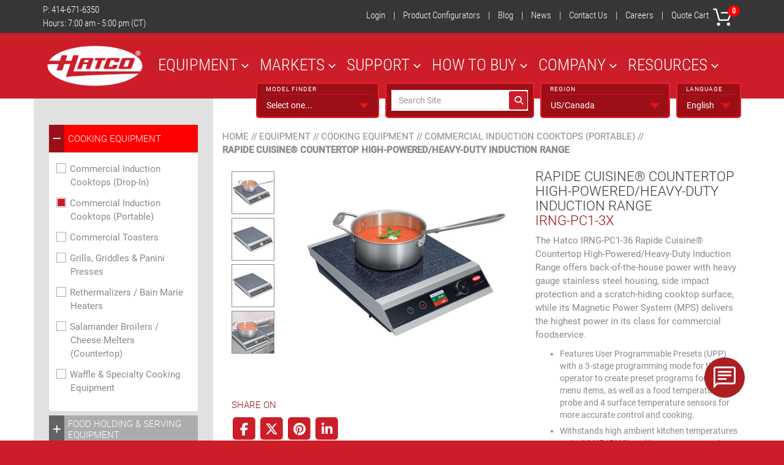

--- FILE ---
content_type: text/html; charset=UTF-8
request_url: https://www.hatcocorp.com/en/equipment/cooking-equipment/portable-commercial-induction-cooktops/rapide-cuisine-countertop-high-powered-heavy-duty-induction-range-irng-pc1-36
body_size: 23506
content:
<!DOCTYPE html><html class="no-js" lang="en">
    <head>
        <meta charset="utf-8">
        <meta http-equiv="x-ua-compatible" content="ie=edge">
        <title>High Power Commercial Induction Range | Hatco Countertop IRNG-PC1-36</title>        <meta name="description" content="The Hatco IRNG-PC1-36 Rapide Cuisine induction range is a countertop unit that is both heavy-duty and high-powered for commercial kitchen use.">
        <meta name="viewport" content="width=device-width, initial-scale=1">
        <link rel="alternate" href="/en/equipment/cooking-equipment/portable-commercial-induction-cooktops/rapide-cuisine-countertop-high-powered-heavy-duty-induction-range-irng-pc1-36" hreflang="en" />
        <link rel="alternate" href="/es/equipment/cooking-equipment/portable-commercial-induction-cooktops/rapide-cuisine-countertop-high-powered-heavy-duty-induction-range-irng-pc1-36" hreflang="es" />
        <meta property="og:title" content="Hatco Rapide Cuisine® Countertop High-Powered/Heavy-Duty Induction Range" />
        <meta property="og:type" content="product" />
        <meta property="og:url" content="https://www.hatcocorp.com/en/equipment/cooking-equipment/portable-commercial-induction-cooktops/rapide-cuisine-countertop-high-powered-heavy-duty-induction-range-irng-pc1-36" />
        <meta property="og:image" content="HTTPS://WWW.HATCOCORP.COM/cms/WEBEQUIP/000000025839867-00000-20170419.JPG" />
        <meta property="og:description" content="The Hatco IRNG-PC1-36 Rapide Cuisine® Countertop High-Powered/Heavy-Duty Induction Range offers back-of-the-house power with heavy gauge stainless steel housing, side impact protection and a scratch-hiding cooktop surface, while its Magnetic Power System (MPS) delivers the highest power in its class for commercial foodservice." />
        <meta property="og:site_name" content="Hatco Corporation" />
        
        <meta name="twitter:card" content="summary" />
        <meta name="twitter:site" content="@hatcocorp" />
        <meta name="twitter:image" content="HTTPS://WWW.HATCOCORP.COM/cms/WEBEQUIP/000000025839867-00000-20170419.JPG" />
        <meta name="twitter:url" content="https://www.hatcocorp.com/en/equipment/cooking-equipment/portable-commercial-induction-cooktops/rapide-cuisine-countertop-high-powered-heavy-duty-induction-range-irng-pc1-36" />
        
        <link rel="canonical" href="/en/equipment/cooking-equipment/portable-commercial-induction-cooktops/rapide-cuisine-countertop-high-powered-heavy-duty-induction-range-irng-pc1-36" />
        <link rel="shortcut icon" href="/favicon.ico" type="image/x-icon" />
        <link rel="apple-touch-icon" sizes="57x57" href="/apple-touch-icon-57x57.png">
        <link rel="apple-touch-icon" sizes="60x60" href="/apple-touch-icon-60x60.png">
        <link rel="apple-touch-icon" sizes="72x72" href="/apple-touch-icon-72x72.png">
        <link rel="apple-touch-icon" sizes="76x76" href="/apple-touch-icon-76x76.png">
        <link rel="apple-touch-icon" sizes="114x114" href="/apple-touch-icon-114x114.png">
        <link rel="apple-touch-icon" sizes="120x120" href="/apple-touch-icon-120x120.png">
        <link rel="apple-touch-icon" sizes="144x144" href="/apple-touch-icon-144x144.png">
        <link rel="apple-touch-icon" sizes="152x152" href="/apple-touch-icon-152x152.png">
        <link rel="apple-touch-icon" sizes="180x180" href="/apple-touch-icon-180x180.png">
        <link rel="icon" type="image/png" href="/favicon-16x16.png" sizes="16x16">
        <link rel="icon" type="image/png" href="/favicon-32x32.png" sizes="32x32">
        <link rel="icon" type="image/png" href="/favicon-96x96.png" sizes="96x96">
        <link rel="icon" type="image/png" href="/android-chrome-192x192.png" sizes="192x192">
        <meta name="msapplication-square70x70logo" content="/smalltile.png" />
        <meta name="msapplication-square150x150logo" content="/mediumtile.png" />
        <meta name="msapplication-wide310x150logo" content="/widetile.png" />
        <meta name="msapplication-square310x310logo" content="/largetile.png" />

        <link rel="stylesheet" href="/css/bootstrap.min.css">
        <link rel="stylesheet" href="/css/owl.carousel.min.css">
        <link rel="stylesheet" href="/css/main.min.css">

        <script type="text/javascript" src="https://ws.sharethis.com/button/buttons.js"></script>
        <script type="text/javascript">stLight.options({publisherGA:"UA-6541166-1", publisher: "76ca5833-2c40-4ca5-9df2-a9d8fcf7cfda", doNotHash: false, doNotCopy: false, hashAddressBar: false});</script>
        
        <script src="https://code.jquery.com/jquery-2.2.4.min.js" integrity="sha256-BbhdlvQf/xTY9gja0Dq3HiwQF8LaCRTXxZKRutelT44=" crossorigin="anonymous"></script>
        <link rel="stylesheet" href="https://ma.hatcocorp.com/themes/hatco/css/dynamic-content.css">
                    <script>
                !function(e,t,n){var r=e.screen.height,c=e.innerHeight||t.documentElement.clientHeight||t.body.clientHeight,
                i=e.navigator.language,a=t.getElementsByTagName(n)[0],o=t.createElement(n);o.async=!0,o.src="https://checker.botbadger.com/?sh="+r+"&ch="+c+"&ln="+i,
                a.parentNode.insertBefore(o,a)}(window,document,"script")
            </script>    
                <style>
        .share-product-details h3 {
        text-transform: uppercase;
        }
        .share-product-details ul {
        margin-top: 1rem;
        padding: 0;
        list-style-type: none;
        }
        .share-product-details ul li {
        display: inline;
        }
        .share-product-details ul li .fa-stack.fa-2x {
        font-size: 1.5em;
        }
        .share-product-details ul li i {
        vertical-align: middle;
        }
        .share-product-details ul li .fa-stack {
        width: 2em;
        transition: all 0.2s linear;
        }
        .share-product-details ul li:hover .fa-stack {
        color: #636363;
        }
        .share-product-details ul li a:hover {
        text-decoration: none;
        }
        </style>
        <script type='text/javascript' src='https://chat-widget-loader.ximasoftware.com/chat/cfff46a7-ad4f-4a2a-971b-636144d3e9db' async='async'></script>
    </head>
    <body class="product">
            <noscript><iframe src="https://www.googletagmanager.com/ns.html?id=GTM-WRBBJK" height="0" width="0" style="display:none;visibility:hidden"></iframe></noscript>
        <!--[if lt IE 8]>
            <p class="browserupgrade">You are using an <strong>outdated</strong> browser. Please <a href="http://browsehappy.com/">upgrade your browser</a> to improve your experience.</p>
        <![endif]-->

        <!-- START GDPR -->
<style type="text/css">
    .gdpr {
        /*max-width: 1000px;*/
        width: 100%;
        position: absolute;
        z-index: 9999;
        left: 0;
        top:0;
        color: #ffffff;
        font-family: 'Roboto Condensed', sans-serif;
        transition: top 500ms cubic-bezier(0.17, 0.04, 0.03, 0.94);
    }
    .gdpr.gdpr-eu {
        top: -1000px;
    }
    .popup-slide-down{
        top: 0 !important;
        transition-property: all;
        transition-duration: .5s;
        transition-timing-function: cubic-bezier(0, 1, 0.5, 1);
        display: block !important
    }
    .popup-slide-up{
        top: -500px !important;
        transition-property: all;
        transition-duration: .5s;
        transition-timing-function: cubic-bezier(0, 1, 0.5, 1);
    }
    .gdpr .notice-wrapper{
        max-width: 1200px;
        background-color: black;
        margin: 0 auto;
        padding: 15px 30px;
    }
    .gdpr .notice-body {
        height: auto;
        padding: 30px 0;
    }
    .gdpr h2 {
        font-size: 28px;
        margin-top: 10px;
    }
    .gdpr .notice-text::before {
        clear: both;
    }
    .gdpr .notice-text::after {
        clear: both;
    }
    .gdpr .notice-button:hover {
        cursor: pointer;
    }
    .gdpr .dropdown-content {
        display: none;
        position: absolute;
        background-color: #f9f9f9;
        min-width: 160px;
        box-shadow: 0px 8px 16px 0px rgba(0,0,0,0.2);
        padding: 12px 16px;
        z-index: 1;
    }

    .gdpr .notice-close {
        /*height: 70px;*/
    }
    .gdpr .close:hover {
        cursor: pointer;
    }
    .gdpr .close{
        position: relative;
        color: #fff;
        display: inline-block;
        width: 50px;
        height: 50px;
        overflow: hidden;
        float: right;
        margin: 20px 0 0 0;
    }

    .gdpr .close::before, .gdpr .close::after {
        content: '';
        position: absolute;
        height: 1px;
        width: 100%;
        top: 50%;
        left: 0;
        margin-top: -1px;
        background: #fff;
    }
    .gdpr .close::before {
        transform: rotate(45deg);
    }
    .gdpr .close::after {
        transform:rotate(-45deg);
    }
    .gdpr .close .thick::before, .gdpr .close .thick::after {
         height: 4px;
         margin-top: -2px;
    }
    .gdpr .dropbtn {
        background-color: #363636;
        color: white;
        padding: 16px 26px;
        font-size: 16px;
        border: none;
        cursor: pointer;
        border: 2px solid white;
    }
    .gdpr .notice-btns {
        float: right;
    }
    .gdpr .notice-btns button {
        padding: 12px 16px;
        margin-left: 16px;
        font-size: 16px;
        color: black;
        width: 100px;
        background-color: #ccc;
    }
    .gdpr .dropdown {
        position: relative;
        display: inline-block;
        float: right;
        margin-top: 15px;
    }

    .gdpr .dropdown-content {
        display: none;
        position: absolute;
        background-color: #363636;
        min-width: 160px;
        
        z-index: 1;
    }

    .gdpr .dropdown-content a {
        color: #fff;
        padding: 12px 16px;
        text-decoration: none;
        display: block;
    }

    .gdpr .dropdown-content a:hover {background-color: #ccc}

    .gdpr .dropdown:hover .dropdown-content {
        display: block;
    }

    .gdpr .dropdown:hover .dropbtn {
        background-color: #363636;

    }
    .gdpr-non-eu, .gdpr-eu-no {
        top: -1000px;
    }
    .gdpr #notice-popup-eu {
        display: block;
    }
    .newsletter-popup-hide {
        display: none;
    }
    .notice-newsletter input {
        color: #000;
    }
</style>
<div id="notice-popup-eu" class="gdpr container gdpr-eu">
    <div class="notice-wrapper">
        <div class="notice-header row">
            <div class="notice-title col-xs-6 col-sm-8">
                <h2>Can We Use Your Data to Better Tailor Your Web Experience?</h2>
            </div>
            <div class=" col-xs-6 col-sm-4">
                <div class="dropdown">
                  <button class="notice-btn dropbtn">LANGUAGE <i class="fa fa-angle-down" style="color:white"></i></button>
                  <div class="dropdown-content">
                                                <a href="/en" hreflang="en">English</a>
                                                <a href="/es" hreflang="es">Español</a>
                                        </div>
                </div>
            </div>
        </div>
        <div class="row notice-body">
            <div class="notice-text col-sm-8">
            <p>We (and our partners) will collect data and use cookies for website and ad personalization, on and off of hatcocorp.com, as well as analytics and measurement in an effort to provide the most relevant content. <a href="/en/cookie-policy">Learn how Hatco and our partners collect and use data.</a></p>
            </div>
            <div class=" col-sm-4">
                <div class="notice-btns">
                  <button class="notice-btn" id="eu-options-yes">YES</button>
                  <button class="notice-btn" id="eu-options-no">NO</button>
                </div>
            </div>
        </div>
    </div>
</div>

<div id="notice-popup-eu-no" class="gdpr container gdpr-eu-no">
    <div class="notice-wrapper">
        <div class="notice-header row">
            <div class="notice-title col-xs-6 col-sm-8">
                <h2>Personal Cookies Are Disabled.</h2>
            </div>
            <div class=" col-xs-6 col-sm-4">
                <div class="dropdown">
                  <button class="notice-btn dropbtn">LANGUAGE <i class="fa fa-angle-down" style="color:white"></i></button>
                    <div class="dropdown-content">
                                                    <a href="/en" hreflang="en">English</a>
                                                    <a href="/es" hreflang="es">Español</a>
                                            </div>
                </div>
            </div>
        </div>
        <div class="row notice-body">
            <div class="notice-text col-sm-8">
            <p>We have disabled all cookies for website and ad personalization, on and off of hatcocorp.com, as well as analytics and measurement. This website will still use limited cookies, but not for personalization or measurement. <a href="/en/cookie-policy">Learn more about how we use cookies.</a></p>
            </div>
            <div class=" col-sm-4">
                <div class="notice-btns">
                  <button class="notice-btn" id="eu-noptions-ok">OK</button>
                </div>
            </div>
        </div>
    </div>
</div>

<div id="notice-popup-other" class="gdpr container gdpr-non-eu">
    <div class="notice-wrapper">
        <div class="notice-header row">
            <div class="notice-title col-xs-6 col-sm-8">
                <h2>Our Site Uses Cookies to Provide the Most Relevant Experience.</h2>
            </div>
            <div class=" col-xs-6 col-sm-4">
                <div class="dropdown">
                  <button class="notice-btn dropbtn">LANGUAGE <i class="fa fa-angle-down" style="color:white"></i></button>
                    <div class="dropdown-content">
                                                    <a href="/en" hreflang="en">English</a>
                                                    <a href="/es" hreflang="es">Español</a>
                                            </div>
                </div>
            </div>
        </div>
        <div class="row notice-body">
            <div class="notice-text col-sm-8">
            <p>By continuing to use this site, you agree to our use of cookies. <a href="/en/cookie-policy">Find out more here.</a></p>
            </div>
            <div class=" col-sm-4">
                <div class="notice-btns">
                  <button class="notice-btn" id="eu-non-options-ok">OK</button>
                </div>
            </div>
        </div>
    </div>
</div>

<!-- End GDPR -->
<!-- newsletter popup -->
<div id="newsletter-popup" class="gdpr container newsletter-popup-hide">
    <div class="notice-wrapper">
        <div class="notice-header row">
            <div class="notice-title col-xs-6 col-sm-8">
                <h2>Subscribe to our newsletter</h2>
                <p>and receive the latest Hatco and industry updates</p>
            </div>
            <div class=" col-xs-6 col-sm-4">
                
            </div>
        </div>
        <div class="row notice-body">
            <div class="notice-text notice-newsletter col-sm-8">
                <div class="form-inline">
                    <script type="text/javascript" src="//ma.hatcocorp.com/form/generate.js?id=35"></script>
                </div>
            </div>
            <div class=" col-sm-4">
                <div class="notice-btns">
                  <button class="notice-btn" id="newsletter-ok">Close</button>
                </div>
            </div>
        </div>
    </div>
    <div data-slot="dwc" data-param-slot-name="popup"> </div>
</div>

</div>
<div id="utility-wrap">
    <div class="container">
        <div class="row">
            <div id="utility-contact" class="col-xs-12 col-md-3">
                <div id="phone">
                    P: 
                    <a href="tel:414-671-6350">414-671-6350</a>
                </div>
                <div id="hours">
                    Hours: 7:00 am - 5:00 pm (CT)                </div>
            </div>
            <div id="utility-nav" class="col-xs-12 col-md-9 hidden-xs">
                <ul>
                    <li><a href="https://www2.hatcocorp.com/RegUser2/OpenReg.do" hreflang="en" target="_blank">Login</a> |</li>
                    <li><a href="https://www.hatcocorp.com/en/resources/product-configurators" hreflang="en">Product Configurators</a> |</li>
                    <li><a href="/en/news/blog" hreflang="en">Blog</a> |</li>
                    <li><a href="/en/news" hreflang="en">News</a> |</li>
                    <li><a href="/en/contact-us" hreflang="en">Contact Us</a> |</li>
                    <li><a href="/en/company/careers" hreflang="en">Careers</a> |</li>
                    <!--<li><a href="/en/quote-cart">Quote Cart</a> |</li>-->
                    <li id="cart">
                        <a href="/en/quote-cart" hreflang="en">Quote Cart 
                            <img src="/images/icon-cart.png" width="40" height="40" alt="Quote Cart">
                            <span class="badge" id="quote_cart_qty">0</span>
                        </a>
                    </li>
                </ul>
            </div>
        </div>
    </div>
</div>
<div id="language-region" class="visible-xs">
    <div class="dropdown pull-left ">
        <button class="btn btn-default btn-white dropdown-toggle" type="button" id="btn_model_selector" data-toggle="dropdown" aria-haspopup="true" aria-expanded="true">
            Models
            <span class="caret"></span>
        </button>
        <ul class="dropdown-menu" aria-labelledby="btn_model_selector">
                        <li><a href="#">Select one...</a></li>
                        <li><a href="/en/equipment/water-heating-equipment/sanitizing-sink-heaters/third-compartment-sanitizing-sink-heater-3cs">3CS</a></li>
                        <li><a href="/en/equipment/water-heating-equipment/sanitizing-sink-heaters/third-compartment-hydro-heater-sanitizing-sink-heater-3cs2">3CS2</a></li>
                        <li><a href="/en/equipment/sneeze-guard-equipment/portable/flav-r-shield-portable-adjustable-sneeze-guard-allin1">ALLIN1</a></li>
                        <li><a href="/en/equipment/water-heating-equipment/hot-water-dispensers/atmospheric-hot-water-dispenser-awd">AWD</a></li>
                        <li><a href="/en/equipment/sneeze-guard-equipment/self-service/flav-r-shield-adjustable-self-service-sneeze-guard-b950">B950</a></li>
                        <li><a href="/en/equipment/sneeze-guard-equipment/self-service/flav-r-shield-adjustable-self-service-sneeze-guard-b950swivel">B950SWIVEL</a></li>
                        <li><a href="/en/equipment/water-heating-equipment/dishwasher-booster-heaters/compact-electric-booster-water-heater-c">C</a></li>
                        <li><a href="/en/equipment/food-holding-serving-equipment/freestanding-warming-drawers/convected-drawer-warmer-cdw">CDW</a></li>
                        <li><a href="/en/equipment/food-holding-serving-equipment/countertop-food-warmers-soup-wells/countertop-heated-well-chw">CHW</a></li>
                        <li><a href="/en/equipment/food-holding-serving-equipment/restaurant-lighting/chef-led-light-bulb-cled">CLED</a></li>
                        <li><a href="/en/equipment/food-holding-serving-equipment/drop-in-hot-wells-soup-wells/modular-ganged-heated-well-cover-covful">COVFUL</a></li>
                        <li><a href="/en/equipment/food-holding-serving-equipment/frost-tops/r-290-cold-built-in-flush-top-shelf-csbfp">CSBFP</a></li>
                        <li><a href="/en/equipment/food-holding-serving-equipment/frost-tops/remote-cold-built-in-flush-top-shelf-csbfr">CSBFR</a></li>
                        <li><a href="/en/equipment/food-holding-serving-equipment/frost-tops/remote-cold-built-in-flush-top-shelf-csbfx">CSBFX</a></li>
                        <li><a href="/en/equipment/food-holding-serving-equipment/frost-tops/r-290-cold-built-in-flush-top-simulated-stone-shelf-cssbfp">CSSBFP</a></li>
                        <li><a href="/en/equipment/food-holding-serving-equipment/frost-tops/remote-cold-built-in-flush-top-simulated-stone-shelf-cssbfr">CSSBFR</a></li>
                        <li><a href="/en/equipment/food-holding-serving-equipment/frost-tops/remote-cold-built-in-flush-top-simulated-stone-shelf-cssbfx">CSSBFX</a></li>
                        <li><a href="/en/equipment/food-holding-serving-equipment/frost-tops/r-290-cold-built-in-simulated-stone-shelf-cssbp">CSSBP</a></li>
                        <li><a href="/en/equipment/food-holding-serving-equipment/frost-tops/remote-cold-built-in-simulated-stone-shelf-cssbr">CSSBR</a></li>
                        <li><a href="/en/equipment/food-holding-serving-equipment/frost-tops/remote-cold-built-in-simulated-stone-shelf-cssbx">CSSBX</a></li>
                        <li><a href="/en/equipment/food-holding-serving-equipment/frost-tops/r-290-cold-undermount-shelf-csup">CSUP</a></li>
                        <li><a href="/en/equipment/food-holding-serving-equipment/frost-tops/remote-cold-undermount-shelf-csur">CSUR</a></li>
                        <li><a href="/en/equipment/food-holding-serving-equipment/frost-tops/remote-cold-undermount-shelf-csux">CSUX</a></li>
                        <li><a href="/en/equipment/food-holding-serving-equipment/cold-wells/r-290-refrigerated-drop-in-well-cwbp">CWBP</a></li>
                        <li><a href="/en/equipment/food-holding-serving-equipment/cold-wells/r-290-refrigerated-slim-drop-in-well-cwbp-s">CWBP-S</a></li>
                        <li><a href="/en/equipment/food-holding-serving-equipment/cold-wells/remote-refrigerated-drop-in-well-cwbr">CWBR</a></li>
                        <li><a href="/en/equipment/food-holding-serving-equipment/cold-wells/remote-refrigerated-slim-drop-in-well-cwbr-s">CWBR-S</a></li>
                        <li><a href="/en/equipment/food-holding-serving-equipment/cold-wells/remote-refrigerated-drop-in-well-cwbx">CWBX</a></li>
                        <li><a href="/en/equipment/food-holding-serving-equipment/cold-wells/remote-refrigerated-slim-drop-in-well-cwbx-s">CWBX-S</a></li>
                        <li><a href="/en/equipment/food-holding-serving-equipment/carving-stations/counter-mount-decorative-carving-station-dcs400-1cm">DCS</a></li>
                        <li><a href="/en/equipment/food-holding-serving-equipment/carving-stations/large-rectangular-decorative-carving-station-dcsb2-3624-2">DCSB2</a></li>
                        <li><a href="/en/equipment/food-holding-serving-equipment/drop-in-hot-wells-soup-wells/drop-in-modular-ganged-dry-heated-well-dhwbi">DHWBI</a></li>
                        <li><a href="/en/equipment/food-holding-serving-equipment/drop-in-hot-wells-soup-wells/drop-in-modular-ganged-dry-slim-heated-well-dhwbi-s">DHWBI-S</a></li>
                        <li><a href="/en/equipment/food-holding-serving-equipment/commercial-heat-lamps/decorative-lamp-dl-2300">DL, DLH, DLL</a></li>
                        <li><a href="/en/equipment/sneeze-guard-equipment/full-service/flav-r-shield-full-service-pass-over-sneeze-guard-ed20">ED20</a></li>
                        <li><a href="/en/equipment/sneeze-guard-equipment/full-service/flav-r-shield-full-service-pass-over-sneeze-guard-ep11">EP11</a></li>
                        <li><a href="/en/equipment/sneeze-guard-equipment/full-service/flav-r-shield-full-service-pass-over-sneeze-guard-ep12">EP12</a></li>
                        <li><a href="/en/equipment/sneeze-guard-equipment/full-service/flav-r-shield-full-service-pass-over-sneeze-guard-ep15">EP15</a></li>
                        <li><a href="/en/equipment/sneeze-guard-equipment/full-service/flav-r-shield-full-service-pass-over-sneeze-guard-ep21">EP21</a></li>
                        <li><a href="/en/equipment/sneeze-guard-equipment/full-service/flav-r-shield-full-service-pass-over-sneeze-guard-ep22">EP22</a></li>
                        <li><a href="/en/equipment/sneeze-guard-equipment/full-service/flav-r-shield-full-service-pass-over-sneeze-guard-ep36">EP36</a></li>
                        <li><a href="/en/equipment/sneeze-guard-equipment/full-service/flav-r-shield-full-service-pass-over-sneeze-guard-ep5">EP5</a></li>
                        <li><a href="/en/equipment/sneeze-guard-equipment/full-service/flav-r-shield-full-service-pass-over-sneeze-guard-ep5-ring">EP5-RING</a></li>
                        <li><a href="/en/equipment/sneeze-guard-equipment/portable/flav-r-shield-portable-sneeze-guard-ep6">EP6</a></li>
                        <li><a href="/en/equipment/sneeze-guard-equipment/full-service/flav-r-shield-full-service-pass-over-sneeze-guard-ep7">EP7</a></li>
                        <li><a href="/en/equipment/sneeze-guard-equipment/portable/flav-r-shield-portable-curved-acrylic-adjustable-sneeze-guard-ep950">EP950</a></li>
                        <li><a href="/en/equipment/sneeze-guard-equipment/self-service/flav-r-shield-self-service-sneeze-guard-es29">ES29</a></li>
                        <li><a href="/en/equipment/sneeze-guard-equipment/self-service/flav-r-shield-self-service-sneeze-guard-es31">ES31</a></li>
                        <li><a href="/en/equipment/sneeze-guard-equipment/self-service/flav-r-shield-self-service-sneeze-guard-es40">ES40</a></li>
                        <li><a href="/en/equipment/sneeze-guard-equipment/self-service/flav-r-shield-stationary-double-sided-self-service-sneeze-guard-es53">ES53</a></li>
                        <li><a href="/en/equipment/sneeze-guard-equipment/self-service/flav-r-shield-self-service-sneeze-guard-es67">ES67</a></li>
                        <li><a href="/en/equipment/sneeze-guard-equipment/self-service/flav-r-shield-self-service-sneeze-guard-es73">ES73</a></li>
                        <li><a href="/en/equipment/sneeze-guard-equipment/self-service/flav-r-shield-double-sided-self-service-sneeze-guard-es82">ES82</a></li>
                        <li><a href="/en/equipment/sneeze-guard-equipment/self-service/flav-r-shield-self-service-sneeze-guard-es90">ES90</a></li>
                        <li><a href="/en/equipment/sneeze-guard-equipment/self-service/flav-r-shield-double-sided-self-service-sneeze-guard-es92">ES92</a></li>
                        <li><a href="/en/equipment/food-holding-serving-equipment/order-pick-up-stations-food-lockers/flav-r-2-go-countertop-locker-system-f2g">F2G (COUNTERTOP)</a></li>
                        <li><a href="/en/equipment/food-holding-serving-equipment/order-pick-up-stations-food-lockers/flav-r-2-go-floor-mount-locker-system-f2g">F2G (FLOOR MOUNT)</a></li>
                        <li><a href="/en/equipment/food-holding-serving-equipment/order-pick-up-stations-food-lockers/flav-r-2-go-built-in-locker-system-f2gb">F2GB (BUILT-IN)</a></li>
                        <li><a href="/en/equipment/food-holding-serving-equipment/order-pick-up-stations-food-lockers/flav-r-2-go-built-in-outdoor-locker-system-f2gbob-f2gbof">F2GBOB, F2GBOF</a></li>
                        <li><a href="/en/equipment/food-holding-serving-equipment/order-pick-up-stations-food-lockers/flav-r-2-go-built-in-pizza-locker-system-f2gbp">F2GBP (BUILT-IN)</a></li>
                        <li><a href="/en/equipment/food-holding-serving-equipment/order-pick-up-stations-food-lockers/flav-r-2-go-countertop-pizza-locker-system-f2gp">F2GP (COUNTERTOP)</a></li>
                        <li><a href="/en/equipment/food-holding-serving-equipment/order-pick-up-stations-food-lockers/flav-r-2-go-floor-mount-pizza-locker-system-f2gp">F2GP (FLOOR MOUNT)</a></li>
                        <li><a href="/en/equipment/food-holding-serving-equipment/food-display-cases-merchandisers/flav-r-fresh-humidified-impulse-display-cabinet-fdwd">FDWD</a></li>
                        <li><a href="/en/equipment/food-holding-serving-equipment/food-display-cases-merchandisers/macho-nacho-chip-warmer-fdwd-1-mn">FDWD-1-MN</a></li>
                        <li><a href="/en/equipment/cooking-equipment/rethermalizers-bain-marie-heaters/food-rethermalizer-bain-marie-heater-fr">FR</a></li>
                        <li><a href="/en/equipment/cooking-equipment/rethermalizers-bain-marie-heaters/hydro-heater-food-rethermalizer-bain-marie-heater-fr2">FR2</a></li>
                        <li><a href="/en/equipment/food-holding-serving-equipment/holding-cabinets-proofers/flav-r-savor-heated-air-curtain-cabinet-fs2hac-4pt">FS2HAC</a></li>
                        <li><a href="/en/equipment/food-holding-serving-equipment/food-display-cases-merchandisers/flav-r-savor-heated-air-curtain-merchandiser-fs3hac">FS3HAC</a></li>
                        <li><a href="/en/equipment/food-holding-serving-equipment/food-display-cases-merchandisers/flav-r-savor-refrigerated-air-curtain-merchandiser-fs3rac">FS3RAC</a></li>
                        <li><a href="/en/equipment/food-holding-serving-equipment/food-display-cases-merchandisers/flav-r-savor-convected-air-curved-front-display-case-fscd">FSCD(H)</a></li>
                        <li><a href="/en/equipment/food-holding-serving-equipment/food-display-cases-merchandisers/flav-r-savor-humidified-holding-display-cabinet-fsd">FSD</a></li>
                        <li><a href="/en/equipment/food-holding-serving-equipment/food-display-cases-merchandisers/flav-r-savor-humidified-holding-display-cabinet-fsdt">FSDT</a></li>
                        <li><a href="/en/equipment/food-holding-serving-equipment/holding-cabinets-proofers/flav-r-savor-heated-air-curtain-cabinet-fshac-2">FSHAC</a></li>
                        <li><a href="/en/equipment/food-holding-serving-equipment/holding-cabinets-proofers/flav-r-savor-heated-air-curtain-cabinet-with-humidity-fshach-2">FSHACH</a></li>
                        <li><a href="/en/equipment/food-holding-serving-equipment/holding-cabinets-proofers/flav-r-savor-tall-humidified-holding-cabinet-fshc-12w">FSHC-12W</a></li>
                        <li><a href="/en/equipment/food-holding-serving-equipment/holding-cabinets-proofers/flav-r-savor-tall-humidified-holding-cabinet-fshc-17w">FSHC-17W</a></li>
                        <li><a href="/en/equipment/food-holding-serving-equipment/holding-cabinets-proofers/flav-r-savor-portable-energy-efficient-holding-cabinet-fshc-5w1-ee">FSHC-5W-EE</a></li>
                        <li><a href="/en/equipment/food-holding-serving-equipment/holding-cabinets-proofers/flav-r-savor-low-profile-humidified-portable-holding-cabinet-fshc-6w">FSHC-6W</a></li>
                        <li><a href="/en/equipment/food-holding-serving-equipment/holding-cabinets-proofers/flav-r-savor-humidified-portable-holding-cabinet-fshc-7">FSHC-7</a></li>
                        <li><a href="/en/equipment/food-holding-serving-equipment/holding-cabinets-proofers/flav-r-savor-portable-energy-efficient-holding-cabinet-fshc-7wx-ee">FSHC-7W-EE</a></li>
                        <li><a href="/en/equipment/food-holding-serving-equipment/food-display-cases-merchandisers/macho-nacho-chip-warmer-fst-1-mn">FST-1-MN</a></li>
                        <li><a href="/en/equipment/food-holding-serving-equipment/frost-tops/r-290-drop-in-frost-top-ftbp">FTBP</a></li>
                        <li><a href="/en/equipment/food-holding-serving-equipment/frost-tops/r-290-drop-in-slim-frost-top-ftbp-s">FTBP-S</a></li>
                        <li><a href="/en/equipment/food-holding-serving-equipment/frost-tops/remote-drop-in-frost-top-ftbr">FTBR</a></li>
                        <li><a href="/en/equipment/food-holding-serving-equipment/frost-tops/remote-drop-in-slim-frost-top-ftbr-s">FTBR-S</a></li>
                        <li><a href="/en/equipment/food-holding-serving-equipment/frost-tops/remote-drop-in-frost-top-ftbx">FTBX</a></li>
                        <li><a href="/en/equipment/food-holding-serving-equipment/frost-tops/remote-drop-in-slim-frost-top-ftbx-s">FTBX-S</a></li>
                        <li><a href="/en/equipment/cooking-equipment/waffle-specialty-cooking-equipment/flip-waffle-maker-fwm">FWM</a></li>
                        <li><a href="/en/equipment/food-holding-serving-equipment/commercial-heat-lamps/glo-ray-stainless-steel-infrared-strip-heater-gr">GR(H)</a></li>
                        <li><a href="/en/equipment/food-holding-serving-equipment/portable-buffet-warmers/glo-ray-portable-foodwarmer-base-gr-b">GR-B</a></li>
                        <li><a href="/en/equipment/food-holding-serving-equipment/commercial-heat-lamps/glo-ray-designer-aluminum-infrared-strip-heater-gr2a">GR2A(H)</a></li>
                        <li><a href="/en/equipment/food-holding-serving-equipment/commercial-heat-lamps/glo-ray-designer-dual-aluminum-infrared-strip-heater-gr2a-xxd">GR2A(H)-XXD</a></li>
                        <li><a href="/en/equipment/food-holding-serving-equipment/commercial-heat-lamps/glo-ray-designer-aluminum-infrared-strip-heater-with-lights-gr2al">GR2A(H)L</a></li>
                        <li><a href="/en/equipment/food-holding-serving-equipment/commercial-heat-lamps/glo-ray-designer-dual-aluminum-infrared-strip-heater-gr2al-xxd">GR2A(H)L-XXD</a></li>
                        <li><a href="/en/equipment/food-holding-serving-equipment/portable-buffet-warmers/glo-ray-designer-buffet-warmer-gr2bw">GR2BW</a></li>
                        <li><a href="/en/equipment/food-holding-serving-equipment/portable-buffet-warmers/glo-ray-designer-portable-heated-shelf-gr2s">GR2S</a></li>
                        <li><a href="/en/equipment/food-holding-serving-equipment/food-display-cases-merchandisers/glo-ray-designer-merchandising-warmer-gr2sdh">GR2SDH</a></li>
                        <li><a href="/en/equipment/food-holding-serving-equipment/food-display-cases-merchandisers/glo-ray-designer-merchandising-warmer-gr2sdh-xxd">GR2SDH-XXD</a></li>
                        <li><a href="/en/equipment/food-holding-serving-equipment/food-display-cases-merchandisers/glo-ray-designer-merchandising-warmer-gr2sds">GR2SDS</a></li>
                        <li><a href="/en/equipment/food-holding-serving-equipment/food-display-cases-merchandisers/glo-ray-designer-merchandising-warmer-gr2sds-xxd">GR2SDS-XXD</a></li>
                        <li><a href="/en/equipment/food-holding-serving-equipment/food-display-cases-merchandisers/glo-ray-heated-glass-merchandising-warmer-gr3sdh">GR3SDH</a></li>
                        <li><a href="/en/equipment/food-holding-serving-equipment/food-display-cases-merchandisers/glo-ray-heated-glass-merchandising-warmer-gr3sdh-xxd">GR3SDH-XXD</a></li>
                        <li><a href="/en/equipment/food-holding-serving-equipment/food-display-cases-merchandisers/glo-ray-heated-glass-merchandising-warmer-gr3sds">GR3SDS</a></li>
                        <li><a href="/en/equipment/food-holding-serving-equipment/food-display-cases-merchandisers/glo-ray-heated-glass-merchandising-warmer-gr3sds-xxd">GR3SDS-XXD</a></li>
                        <li><a href="/en/equipment/food-holding-serving-equipment/food-display-cases-merchandisers/glo-ray-heated-glass-merchandising-warmer-gr3sds-xxdct">GR3SDS-XXDCT</a></li>
                        <li><a href="/en/equipment/food-holding-serving-equipment/food-display-cases-merchandisers/glo-ray-heated-glass-merchandising-warmer-gr3sds-xxtct">GR3SDS-XXTCT</a></li>
                        <li><a href="/en/equipment/food-holding-serving-equipment/commercial-heat-lamps/glo-ray-curved-infrared-strip-heater-gr5a">GR5A(H)</a></li>
                        <li><a href="/en/equipment/food-holding-serving-equipment/commercial-heat-lamps/glo-ray-curved-infrared-strip-heater-with-lights-gr5al">GR5A(H)L</a></li>
                        <li><a href="/en/equipment/food-holding-serving-equipment/commercial-heat-lamps/glo-ray-aluminum-infrared-strip-heater-gra">GRA(H)</a></li>
                        <li><a href="/en/equipment/food-holding-serving-equipment/commercial-heat-lamps/glo-ray-dual-aluminum-infrared-strip-heater-gra-xxd">GRA(H)-XXD</a></li>
                        <li><a href="/en/equipment/food-holding-serving-equipment/commercial-heat-lamps/glo-ray-aluminum-infrared-strip-heater-with-lights-gral">GRA(H)L</a></li>
                        <li><a href="/en/equipment/food-holding-serving-equipment/commercial-heat-lamps/glo-ray-dual-aluminum-infrared-strip-heater-with-lights-gral-xxd">GRA(H)L-XXD</a></li>
                        <li><a href="/en/equipment/food-holding-serving-equipment/commercial-heat-lamps/glo-ray-infra-black-aluminum-strip-heater-graih">GRAIH</a></li>
                        <li><a href="/en/equipment/food-holding-serving-equipment/commercial-heat-lamps/glo-ray-infra-black-dual-aluminum-strip-heater-graih-xxd">GRAIH-XXD</a></li>
                        <li><a href="/en/equipment/food-holding-serving-equipment/commercial-heat-lamps/glo-ray-infra-black-aluminum-strip-heater-graihl">GRAIHL</a></li>
                        <li><a href="/en/equipment/food-holding-serving-equipment/commercial-heat-lamps/glo-ray-infra-black-dual-aluminum-strip-heater-graihl-xxd">GRAIHL-XXD</a></li>
                        <li><a href="/en/equipment/food-holding-serving-equipment/commercial-heat-lamps/glo-ray-max-watt-aluminum-infrared-strip-heater-gram">GRAM</a></li>
                        <li><a href="/en/equipment/food-holding-serving-equipment/commercial-heat-lamps/glo-ray-max-watt-dual-aluminum-infrared-strip-heater-gram-xxd">GRAM-XXD</a></li>
                        <li><a href="/en/equipment/food-holding-serving-equipment/commercial-heat-lamps/glo-ray-max-watt-aluminum-infrared-strip-heater-with-lights-graml">GRAML</a></li>
                        <li><a href="/en/equipment/food-holding-serving-equipment/commercial-heat-lamps/glo-ray-max-watt-dual-aluminum-infrared-strip-heater-with-lights-graml-xxd">GRAML-XXD</a></li>
                        <li><a href="/en/equipment/food-holding-serving-equipment/portable-buffet-warmers/glo-ray-buffet-warmer-grbw">GRBW</a></li>
                        <li><a href="/en/equipment/food-holding-serving-equipment/food-display-cases-merchandisers/glo-ray-designer-heated-display-case-grcd">GRCD</a></li>
                        <li><a href="/en/equipment/food-holding-serving-equipment/food-display-cases-merchandisers/glo-ray-designer-heated-display-case-with-humidity-grcdh">GRCDH</a></li>
                        <li><a href="/en/equipment/food-holding-serving-equipment/food-display-cases-merchandisers/glo-ray-curved-merchandising-warmer-grcmw">GRCMW</a></li>
                        <li><a href="/en/equipment/food-holding-serving-equipment/food-display-cases-merchandisers/glo-ray-curved-merchandising-warmer-grcmw-1d">GRCMW-XD</a></li>
                        <li><a href="/en/equipment/food-holding-serving-equipment/food-display-cases-merchandisers/glo-ray-curved-merchandising-warmer-with-humidity-grcmw-1dh">GRCMW-XDH</a></li>
                        <li><a href="/en/equipment/food-holding-serving-equipment/carving-stations/glo-ray-carving-station-grcscl">GRCSCL(H)</a></li>
                        <li><a href="/en/equipment/food-holding-serving-equipment/french-fry-warmers/glo-ray-portable-foodwarmer-grff">GRFF</a></li>
                        <li><a href="/en/equipment/food-holding-serving-equipment/french-fry-warmers/glo-ray-portable-foodwarmer-grffb">GRFFB</a></li>
                        <li><a href="/en/equipment/food-holding-serving-equipment/french-fry-warmers/glo-ray-portable-foodwarmer-grffbl">GRFFBL</a></li>
                        <li><a href="/en/equipment/food-holding-serving-equipment/french-fry-warmers/glo-ray-portable-foodwarmer-grffl">GRFFL</a></li>
                        <li><a href="/en/equipment/food-holding-serving-equipment/french-fry-warmers/glo-ray-portable-fry-holding-station-grfhs">GRFHS</a></li>
                        <li><a href="/en/equipment/food-holding-serving-equipment/french-fry-warmers/glo-ray-portable-fry-holding-station-grfhs-pt">GRFHS-PT</a></li>
                        <li><a href="/en/equipment/food-holding-serving-equipment/french-fry-warmers/glo-ray-portable-fry-holding-station-grfhs-ptt">GRFHS-PTT</a></li>
                        <li><a href="/en/equipment/food-holding-serving-equipment/french-fry-warmers/glo-ray-built-in-fry-station-grfs">GRFS</a></li>
                        <li><a href="/en/equipment/food-holding-serving-equipment/french-fry-warmers/glo-ray-built-in-fry-station-grfsc">GRFSC</a></li>
                        <li><a href="/en/equipment/food-holding-serving-equipment/french-fry-warmers/glo-ray-built-in-fry-station-grfscl">GRFSCL</a></li>
                        <li><a href="/en/equipment/food-holding-serving-equipment/french-fry-warmers/glo-ray-built-in-fry-station-grfsl">GRFSL</a></li>
                        <li><a href="/en/equipment/food-holding-serving-equipment/food-display-cases-merchandisers/glo-ray-heated-display-case-grhd">GRHD</a></li>
                        <li><a href="/en/equipment/food-holding-serving-equipment/food-display-cases-merchandisers/glo-ray-heated-display-case-with-humidity-grhdh">GRHDH</a></li>
                        <li><a href="/en/equipment/food-holding-serving-equipment/portable-buffet-warmers/glo-ray-mini-merchandiser-grhw">GRHW</a></li>
                        <li><a href="/en/equipment/food-holding-serving-equipment/portable-buffet-warmers/glo-ray-mini-merchandiser-grhw-1sg">GRHW-XSG</a></li>
                        <li><a href="/en/equipment/food-holding-serving-equipment/food-display-cases-merchandisers/glo-ray-heated-glass-mini-merchandiser-grhw-1sgd">GRHW-XSGD</a></li>
                        <li><a href="/en/equipment/food-holding-serving-equipment/food-display-cases-merchandisers/glo-ray-heated-glass-mini-merchandiser-grhw-1sgds">GRHW-XSGDS</a></li>
                        <li><a href="/en/equipment/food-holding-serving-equipment/portable-buffet-warmers/glo-ray-mini-merchandiser-grhw-1sgs">GRHW-XSGS</a></li>
                        <li><a href="/en/equipment/food-holding-serving-equipment/commercial-heat-lamps/glo-ray-narrow-infrared-strip-heater-grn">GRN(H)</a></li>
                        <li><a href="/en/equipment/food-holding-serving-equipment/commercial-heat-lamps/glo-ray-narrow-max-watt-stainless-steel-infrared-strip-heater-grnm">GRNM</a></li>
                        <li><a href="/en/equipment/food-holding-serving-equipment/food-display-cases-merchandisers/glo-ray-pizza-warmer-grpws">GRPWS</a></li>
                        <li><a href="/en/equipment/food-holding-serving-equipment/portable-buffet-warmers/glo-ray-portable-heated-shelf-grs">GRS</a></li>
                        <li><a href="/en/equipment/food-holding-serving-equipment/order-pick-up-stations-food-lockers/glo-ray-2-go-heated-shelf-grs2g">GRS2G</a></li>
                        <li><a href="/en/equipment/food-holding-serving-equipment/drop-in-buffet-warmers/glo-ray-built-in-rectangular-recessed-top-aluminum-heated-shelf-grsb">GRSB</a></li>
                        <li><a href="/en/equipment/food-holding-serving-equipment/drop-in-buffet-warmers/glo-ray-built-in-flush-top-aluminum-heated-shelf-grsbf">GRSBF</a></li>
                        <li><a href="/en/equipment/food-holding-serving-equipment/food-display-cases-merchandisers/glo-ray-merchandising-warmer-grsdh">GRSDH</a></li>
                        <li><a href="/en/equipment/food-holding-serving-equipment/food-display-cases-merchandisers/glo-ray-merchandising-warmer-grsdh-xxd">GRSDH-XXD</a></li>
                        <li><a href="/en/equipment/food-holding-serving-equipment/food-display-cases-merchandisers/glo-ray-merchandising-warmer-grsds">GRSDS</a></li>
                        <li><a href="/en/equipment/food-holding-serving-equipment/food-display-cases-merchandisers/glo-ray-merchandising-warmer-grsds-xxd">GRSDS-XXD</a></li>
                        <li><a href="/en/equipment/food-holding-serving-equipment/food-display-cases-merchandisers/glo-ray-merchandising-warmer-grsds-xxt">GRSDS-XXT</a></li>
                        <li><a href="/en/equipment/food-holding-serving-equipment/food-display-cases-merchandisers/glo-ray-merchandising-warmer-grsds-h-xxd">GRSDS/H-XXD</a></li>
                        <li><a href="/en/equipment/food-holding-serving-equipment/portable-buffet-warmers/glo-ray-portable-round-heated-shelf-grsr">GRSR</a></li>
                        <li><a href="/en/equipment/food-holding-serving-equipment/portable-buffet-warmers/glo-ray-portable-rectangular-heated-simulated-stone-shelf-grss">GRSS</a></li>
                        <li><a href="/en/equipment/food-holding-serving-equipment/drop-in-buffet-warmers/glo-ray-built-in-rectangular-heated-simulated-stone-shelf-grssb">GRSSB</a></li>
                        <li><a href="/en/equipment/food-holding-serving-equipment/portable-buffet-warmers/glo-ray-portable-round-heated-simulated-stone-shelf-grssr">GRSSR</a></li>
                        <li><a href="/en/equipment/food-holding-serving-equipment/portable-buffet-warmers/glo-ray-portable-round-heated-simulated-stone-shelf-with-decorative-lamp-grssr-dl77516">GRSSR-DL77516</a></li>
                        <li><a href="/en/equipment/food-holding-serving-equipment/portable-buffet-warmers/portable-heated-base-glass-shelf-hbg">HBG</a></li>
                        <li><a href="/en/equipment/food-holding-serving-equipment/drop-in-buffet-warmers/built-in-rectangular-heated-base-glass-shelf-hbgb">HBGB</a></li>
                        <li><a href="/en/equipment/food-holding-serving-equipment/drop-in-buffet-warmers/remote-hot-cold-built-in-flush-top-shelf-hcsbfr">HCSBFR</a></li>
                        <li><a href="/en/equipment/food-holding-serving-equipment/drop-in-buffet-warmers/remote-hot-cold-built-in-flush-top-shelf-hcsbfx">HCSBFX</a></li>
                        <li><a href="/en/equipment/food-holding-serving-equipment/drop-in-buffet-warmers/remote-hot-cold-built-in-flush-top-simulated-stone-shelf-hcssbfr">HCSSBFR</a></li>
                        <li><a href="/en/equipment/food-holding-serving-equipment/drop-in-buffet-warmers/remote-hot-cold-built-in-flush-top-simulated-stone-shelf-hcssbfx">HCSSBFX</a></li>
                        <li><a href="/en/equipment/food-holding-serving-equipment/drop-in-buffet-warmers/remote-hot-cold-built-in-simulated-stone-shelf-hcssbr">HCSSBR</a></li>
                        <li><a href="/en/equipment/food-holding-serving-equipment/drop-in-buffet-warmers/remote-hot-cold-built-in-simulated-stone-shelf-hcssbx">HCSSBX</a></li>
                        <li><a href="/en/equipment/food-holding-serving-equipment/cold-wells/remote-drop-in-hot-cold-well-hcwbir">HCWBIR</a></li>
                        <li><a href="/en/equipment/food-holding-serving-equipment/cold-wells/remote-drop-in-hot-cold-well-hcwbix">HCWBIX</a></li>
                        <li><a href="/en/equipment/food-holding-serving-equipment/freestanding-warming-drawers/freestanding-drawer-warmer-hdw-x">HDW-X</a></li>
                        <li><a href="/en/equipment/food-holding-serving-equipment/built-in-warming-drawers/built-in-drawer-warmer-hdw-xb">HDW-XB</a></li>
                        <li><a href="/en/equipment/food-holding-serving-equipment/built-in-warming-drawers/built-in-narrow-drawer-warmer-hdw-xbn">HDW-XBN</a></li>
                        <li><a href="/en/equipment/food-holding-serving-equipment/freestanding-warming-drawers/freestanding-narrow-drawer-warmer-hdw-xn">HDW-XN</a></li>
                        <li><a href="/en/equipment/food-holding-serving-equipment/freestanding-warming-drawers/split-drawer-warmer-hdw-xr2">HDW-XR2</a></li>
                        <li><a href="/en/equipment/food-holding-serving-equipment/freestanding-warming-drawers/freestanding-drawer-warmer-hdwtc">HDWTC</a></li>
                        <li><a href="/en/equipment/food-holding-serving-equipment/portable-buffet-warmers/heated-glass-shelf-modular-hgsm">HGSM</a></li>
                        <li><a href="/en/equipment/food-holding-serving-equipment/restaurant-lighting/glo-rite-display-light-hl">HL</a></li>
                        <li><a href="/en/equipment/food-holding-serving-equipment/restaurant-lighting/glo-rite-curved-display-light-hl5">HL5</a></li>
                        <li><a href="/en/equipment/food-holding-serving-equipment/freestanding-warming-drawers/heated-rice-drawer-warmer-hrdw">HRDW</a></li>
                        <li><a href="/en/equipment/food-holding-serving-equipment/drop-in-buffet-warmers/built-in-flush-mount-ceramic-glass-heated-shelf-hsbf-gl">HSBF-GL</a></li>
                        <li><a href="/en/equipment/food-holding-serving-equipment/drop-in-buffet-warmers/built-in-flush-mount-hardcoat-heated-shelf-hsbf-hc">HSBF-HC</a></li>
                        <li><a href="/en/equipment/food-holding-serving-equipment/drop-in-buffet-warmers/built-in-flush-mount-simulated-stone-heated-shelf-hsbf-ss">HSBF-SS</a></li>
                        <li><a href="/en/equipment/food-holding-serving-equipment/countertop-food-warmers-soup-wells/countertop-heated-well-hw">HW</a></li>
                        <li><a href="/en/equipment/food-holding-serving-equipment/drop-in-hot-wells-soup-wells/drop-in-four-thirds-size-heated-well-hwb-43">HWB-43</a></li>
                        <li><a href="/en/equipment/food-holding-serving-equipment/drop-in-hot-wells-soup-wells/built-in-full-size-heated-well-hwb-ful">HWB-FUL</a></li>
                        <li><a href="/en/equipment/food-holding-serving-equipment/drop-in-hot-wells-soup-wells/drop-in-round-heated-well-hwb-xqt">HWB-XQT</a></li>
                        <li><a href="/en/equipment/food-holding-serving-equipment/drop-in-hot-wells-soup-wells/drop-in-modular-ganged-heated-well-hwbi">HWBI</a></li>
                        <li><a href="/en/equipment/food-holding-serving-equipment/drop-in-hot-wells-soup-wells/drop-in-four-thirds-size-insulated-heated-well-hwbi-43">HWBI-43</a></li>
                        <li><a href="/en/equipment/food-holding-serving-equipment/drop-in-hot-wells-soup-wells/built-in-full-size-insulated-top-mount-heated-well-hwbi-ful">HWBI-FUL</a></li>
                        <li><a href="/en/equipment/food-holding-serving-equipment/drop-in-hot-wells-soup-wells/drop-in-modular-ganged-slim-heated-well-hwbi-s">HWBI-S</a></li>
                        <li><a href="/en/equipment/food-holding-serving-equipment/drop-in-hot-wells-soup-wells/drop-in-round-insulated-heated-well-hwbi-xqt">HWBI-XQT</a></li>
                        <li><a href="/en/equipment/food-holding-serving-equipment/drop-in-hot-wells-soup-wells/drop-in-modular-ganged-four-thirds-size-heated-well-hwbi43">HWBI43</a></li>
                        <li><a href="/en/equipment/food-holding-serving-equipment/drop-in-hot-wells-soup-wells/built-in-full-size-insulated-bottom-mount-heated-well-hwbib-ful">HWBIB-FUL</a></li>
                        <li><a href="/en/equipment/food-holding-serving-equipment/food-display-cases-merchandisers/heated-led-merchandiser-hxmh">HXMH</a></li>
                        <li><a href="/en/equipment/food-holding-serving-equipment/food-display-cases-merchandisers/heated-led-merchandiser-hxmh-xxd">HXMH-XXD</a></li>
                        <li><a href="/en/equipment/food-holding-serving-equipment/food-display-cases-merchandisers/heated-led-merchandiser-hxms">HXMS</a></li>
                        <li><a href="/en/equipment/food-holding-serving-equipment/food-display-cases-merchandisers/heated-led-merchandiser-hxms-xxd">HXMS-XXD</a></li>
                        <li><a href="/en/equipment/food-holding-serving-equipment/food-display-cases-merchandisers/heated-zone-merchandiser-hzmh">HZMH</a></li>
                        <li><a href="/en/equipment/food-holding-serving-equipment/food-display-cases-merchandisers/heated-zone-merchandiser-hzmh-xxd">HZMH-XXD</a></li>
                        <li><a href="/en/equipment/food-holding-serving-equipment/food-display-cases-merchandisers/heated-zone-merchandiser-hzms">HZMS</a></li>
                        <li><a href="/en/equipment/food-holding-serving-equipment/food-display-cases-merchandisers/heated-zone-merchandiser-hzms-xxd">HZMS-XXD</a></li>
                        <li><a href="/en/equipment/cooking-equipment/grills-griddles-panini-presses/countertop-induction-griddle-igrid">IGRID</a></li>
                        <li><a href="/en/equipment/food-holding-serving-equipment/food-display-cases-merchandisers/intelligent-heated-display-cabinet-with-humidity-ihdch">IHDCH</a></li>
                        <li><a href="/en/equipment/cooking-equipment/portable-commercial-induction-cooktops/boxer-countertop-induction-range-irng-bxc1">IRNG-BXC1-1X</a></li>
                        <li><a href="/en/equipment/cooking-equipment/portable-commercial-induction-cooktops/rapide-cuisine-countertop-heavy-duty-induction-range-irng-hc1">IRNG-HC1-1X</a></li>
                        <li><a href="/en/equipment/cooking-equipment/drop-in-commercial-induction-cooktops/rapide-cuisine-drop-in-induction-range-irng-pb1">IRNG-PB1-1X</a></li>
                        <li><a href="/en/equipment/cooking-equipment/drop-in-commercial-induction-cooktops/rapide-cuisine-drop-in-high-powered-heavy-duty-induction-range-irng-pb1-36">IRNG-PB1-3X</a></li>
                        <li><a href="/en/equipment/cooking-equipment/drop-in-commercial-induction-cooktops/rapide-cuisine-drop-in-high-powered-heavy-duty-dual-induction-range-irng-pb2">IRNG-PB2</a></li>
                        <li><a href="/en/equipment/cooking-equipment/portable-commercial-induction-cooktops/rapide-cuisine-countertop-induction-range-irng-pc1">IRNG-PC1-1X</a></li>
                        <li><a href="/en/equipment/cooking-equipment/portable-commercial-induction-cooktops/rapide-cuisine-countertop-high-powered-heavy-duty-induction-range-irng-pc1-36">IRNG-PC1-3X</a></li>
                        <li><a href="/en/equipment/cooking-equipment/portable-commercial-induction-cooktops/rapide-cuisine-countertop-high-powered-heavy-duty-dual-front-to-back-induction-range-irng-pc2f">IRNG-PC2F</a></li>
                        <li><a href="/en/equipment/cooking-equipment/portable-commercial-induction-cooktops/rapide-cuisine-countertop-high-powered-heavy-duty-dual-side-to-side-induction-range-irng-pc2s">IRNG-PC2S</a></li>
                        <li><a href="/en/equipment/cooking-equipment/portable-commercial-induction-cooktops/countertop-induction-wok-irng-wokc">IRNG-WOKC</a></li>
                        <li><a href="/en/equipment/cooking-equipment/commercial-toasters/intelligent-toast-qwik-conveyor-toaster-itq-1750-2c">ITQ</a></li>
                        <li><a href="/en/equipment/food-holding-serving-equipment/cold-wells/drop-in-ice-well-iwb">IWB</a></li>
                        <li><a href="/en/equipment/food-holding-serving-equipment/cold-wells/drop-in-slim-ice-well-iwb-s">IWB-S</a></li>
                        <li><a href="/en/equipment/food-holding-serving-equipment/drop-in-buffet-warmers/drop-in-induction-dry-well-iwelb">IWELB</a></li>
                        <li><a href="/en/equipment/cooking-equipment/drop-in-commercial-induction-cooktops/palletti-drop-in-induction-warmer-iwrm-b1">IWRM-B1</a></li>
                        <li><a href="/en/equipment/food-holding-serving-equipment/portable-buffet-warmers/palletti-countertop-induction-warmer-iwrm-c1">IWRM-C1</a></li>
                        <li><a href="/en/equipment/food-holding-serving-equipment/portable-buffet-warmers/palletti-countertop-daisy-chain-induction-warmer-iwrm-cd1">IWRM-CD1</a></li>
                        <li><a href="/en/equipment/cooking-equipment/drop-in-commercial-induction-cooktops/maskerade-undercounter-induction-warmer-iwrm-ut">IWRM-UT</a></li>
                        <li><a href="/en/equipment/food-holding-serving-equipment/food-display-cases-merchandisers/flav-r-savor-non-humidified-large-capacity-cabinet-lfst">LFST</a></li>
                        <li><a href="/en/equipment/food-holding-serving-equipment/french-fry-warmers/lamp-warmer-lw">LW</a></li>
                        <li><a href="/en/equipment/water-heating-equipment/dishwasher-booster-heaters/mini-compact-electric-booster-water-heater-mc">MC</a></li>
                        <li><a href="/en/equipment/food-holding-serving-equipment/food-display-cases-merchandisers/mini-display-warmer-mdw">MDW</a></li>
                        <li><a href="/en/equipment/food-holding-serving-equipment/order-pick-up-stations-food-lockers/minnow-pickup-pod-mpp">MPP</a></li>
                        <li><a href="/en/equipment/food-holding-serving-equipment/order-pick-up-stations-food-lockers/minnow-pass-through-heated-pickup-pod-mpp-hpt">MPP-HPT</a></li>
                        <li><a href="/en/equipment/food-holding-serving-equipment/order-pick-up-stations-food-lockers/minnow-pass-through-pickup-pod-mpp-pt">MPP-PT</a></li>
                        <li><a href="/en/equipment/food-holding-serving-equipment/french-fry-warmers/multi-product-warming-station-mpws">MPWS</a></li>
                        <li><a href="/en/equipment/sneeze-guard-equipment/full-service/flav-r-shield-full-service-pass-over-sneeze-guard-orbit100">ORBIT100</a></li>
                        <li><a href="/en/equipment/sneeze-guard-equipment/self-service/flav-r-shield-self-service-sneeze-guard-orbit360">ORBIT360</a></li>
                        <li><a href="/en/equipment/sneeze-guard-equipment/portable/flav-r-shield-portable-sneeze-guard-orbit720">ORBIT720</a></li>
                        <li><a href="/en/equipment/sneeze-guard-equipment/full-service/flav-r-shield-full-service-pass-over-sneeze-guard-orbit900">ORBIT900</a></li>
                        <li><a href="/en/equipment/food-holding-serving-equipment/order-pick-up-stations-food-lockers/product-display-heated-shelf-pdh">PDH</a></li>
                        <li><a href="/en/equipment/food-holding-serving-equipment/holding-cabinets-proofers/flav-r-savor-tall-non-humidified-holding-cabinet-pfst">PFST</a></li>
                        <li><a href="/en/equipment/cooking-equipment/grills-griddles-panini-presses/panini-grill-pg14">PG14</a></li>
                        <li><a href="/en/equipment/water-heating-equipment/dishwasher-booster-heaters/powermite-gas-booster-water-heater-pmg">PMG</a></li>
                        <li><a href="/en/equipment/food-holding-serving-equipment/order-pick-up-stations-food-lockers/product-storage-heated-shelf-psh">PSH</a></li>
                        <li><a href="/en/equipment/food-holding-serving-equipment/food-display-cases-merchandisers/plate-warmer-pw">PWB, PWC</a></li>
                        <li><a href="/en/equipment/food-holding-serving-equipment/countertop-food-warmers-soup-wells/round-heated-well-rhw">RHW</a></li>
                        <li><a href="/en/equipment/cooking-equipment/waffle-specialty-cooking-equipment/round-waffle-maker-rwm">RWM</a></li>
                        <li><a href="/en/equipment/water-heating-equipment/dishwasher-booster-heaters/imperial-electric-booster-water-heater-s">S</a></li>
                        <li><a href="/en/equipment/cooking-equipment/countertop-salamander-broilers-cheese-melters/electric-salamander-sal">SAL</a></li>
                        <li><a href="/en/equipment/cooking-equipment/waffle-specialty-cooking-equipment/snack-system-snack">SNACK</a></li>
                        <li><a href="/en/equipment/food-holding-serving-equipment/countertop-food-warmers-soup-wells/soup-station-sw2-11qt">SW2</a></li>
                        <li><a href="/en/equipment/food-holding-serving-equipment/countertop-food-warmers-soup-wells/dry-soup-well-swb-swc">SWB, SWC</a></li>
                        <li><a href="/en/equipment/cooking-equipment/commercial-toasters/toast-king-conveyor-toaster-tk">TK</a></li>
                        <li><a href="/en/equipment/cooking-equipment/commercial-toasters/pop-up-toaster-tpt-240">TPT</a></li>
                        <li><a href="/en/equipment/cooking-equipment/commercial-toasters/toast-qwik-conveyor-toaster-tq-800">TQ</a></li>
                        <li><a href="/en/equipment/cooking-equipment/commercial-toasters/toast-qwik-conveyor-toaster-tq3-500">TQ3</a></li>
                        <li><a href="/en/equipment/food-holding-serving-equipment/commercial-heat-lamps/ultra-glo-ceramic-infrared-strip-heater-uga">UGA(H)</a></li>
                        <li><a href="/en/equipment/food-holding-serving-equipment/commercial-heat-lamps/ultra-glo-ceramic-dual-infrared-strip-heater-uga-xxd">UGA(H)-XXD</a></li>
                        <li><a href="/en/equipment/food-holding-serving-equipment/commercial-heat-lamps/ultra-glo-ceramic-infrared-strip-heater-with-lights-ugal">UGA(H)L</a></li>
                        <li><a href="/en/equipment/food-holding-serving-equipment/commercial-heat-lamps/ultra-glo-ceramic-dual-infrared-strip-heater-with-lights-ugal-xxd">UGA(H)L-XXD</a></li>
                        <li><a href="/en/equipment/food-holding-serving-equipment/french-fry-warmers/ultra-glo-portable-ceramic-foodwarmer-ugff">UGFF</a></li>
                        <li><a href="/en/equipment/food-holding-serving-equipment/french-fry-warmers/ultra-glo-portable-ceramic-foodwarmer-ugffb">UGFFB</a></li>
                        <li><a href="/en/equipment/food-holding-serving-equipment/french-fry-warmers/ultra-glo-portable-ceramic-foodwarmer-ugffbl">UGFFBL</a></li>
                        <li><a href="/en/equipment/food-holding-serving-equipment/french-fry-warmers/ultra-glo-portable-ceramic-foodwarmer-ugffl">UGFFL</a></li>
                        <li><a href="/en/equipment/food-holding-serving-equipment/food-display-cases-merchandisers/flav-r-savor-humidified-large-capacity-cabinet-wfst">WFST</a></li>
                    </ul>
    </div>
    <div class="dropdown pull-right ">
        <button class="btn btn-default btn-white dropdown-toggle" type="button" id="language" data-toggle="dropdown" aria-haspopup="true" aria-expanded="true">
            Language
            <span class="caret"></span>
        </button>
        <ul class="dropdown-menu" aria-labelledby="language">
                        <li class="active"><a href="/en" hreflang="en">English</a></li>
                        <li><a href="/es" hreflang="en">Español</a></li>
                    </ul>
    </div>
    <div class="dropdown pull-right">
        <button class="btn btn-default btn-white dropdown-toggle" type="button" id="region" data-toggle="dropdown" aria-haspopup="true" aria-expanded="true">
            Region
            <span class="caret"></span>
        </button>
        <ul class="dropdown-menu" aria-labelledby="region">
                        <li><a href="/en/region/AF" hreflang="en">Africa</a></li>
                        <li><a href="/en/region/AN" hreflang="en">Australia/New Zealand</a></li>
                        <li><a href="/en/region/AP" hreflang="en">Asia/Pacific</a></li>
                        <li><a href="/en/region/EU" hreflang="en">Europe & UK</a></li>
                        <li><a href="/en/region/LA" hreflang="en">Latin America/Caribbean</a></li>
                        <li><a href="/en/region/ME" hreflang="en">Middle East</a></li>
                        <li class="active"><a href="/en/region/NA" hreflang="en">US/Canada</a></li>
                        <li><a href="/en/region/IN" hreflang="en">India & Subcontinent</a></li>
                    </ul>
    </div>
</div>

<script>
    function getCookie(cname) {
        var name = cname + "=";
        var ca = document.cookie.split(';');
        for(var i=0; i<ca.length; i++) {
            var c = ca[i];
            while (c.charAt(0)==' ') c = c.substring(1);
            if (c.indexOf(name) == 0) return c.substring(name.length,c.length);
        }
        return "";
    }

    $(function(){
        $('#quote_cart_qty').text(getCookie('qty'));
    });

var dataLayer = dataLayer || [];
dataLayer.push({
    ipCity: 'Columbus',
    ipCountry: 'United States',
    isInEU: 0});

var cont_eu = $("#notice-popup-eu");
var cont_eu_no = $("#notice-popup-eu-no");
var cont_non_eu = $("#notice-popup-other");

var d = new Date();
var exdays = 90;
d.setTime(d.getTime() + (exdays*24*60*60*1000));
var expires = "expires="+ d.toUTCString();

$("#eu-options-yes").on('click', function(e){
    dataLayer.push({
        'event': 'gdpr-eu-cookie-consent-yes'
    });
    cont_eu.removeClass('popup-slide-down');
    document.cookie = "privacy=yes;"+expires;
});

$("#eu-options-no").on('click', function(e){
    // if they choose No
    dataLayer.push({
        'event': 'gdpr-eu-cookie-consent-no'
    });
    cont_eu.removeClass('popup-slide-down');
    cont_eu_no.addClass('popup-slide-down');
});

$("#eu-noptions-ok").on('click', function(e){
    dataLayer.push({
        'event': 'gdpr-eu-required-cookies-ok'
    });
    $("#notice-popup-eu-no").removeClass('popup-slide-down');
    document.cookie = "privacy=yes;"+expires;
});

$("#eu-non-options-ok").on('click', function(e){
    dataLayer.push({
        'event': 'gdpr-us-cookie-ok'
    });
    cont_non_eu.removeClass('popup-slide-down');
    document.cookie = "privacy=yes;"+expires;
});

function showNewsletterPopup() {
    if ( getCookie('newsletter') != 'hide' && getCookie('privacy') == 'yes')  {
        $("#newsletter-popup").addClass('popup-slide-down');
    }
}

function hideNewsletterPopup() {
    $("#newsletter-popup").addClass('popup-slide-up');
        var d = new Date();
        var exdays = 90;
        d.setTime(d.getTime() + (exdays*24*60*60*1000));
        var expires = "expires="+ d.toUTCString();
        document.cookie = "newsletter=hide;"+expires;
}

$("#newsletter-ok").on('click', function(e){
    $("#newsletter-popup").addClass('popup-slide-up');
        var d = new Date();
        var exdays = 90;
        d.setTime(d.getTime() + (exdays*24*60*60*1000));
        var expires = "expires="+ d.toUTCString();
        document.cookie = "newsletter=hide;"+expires;
});


var __MauticQue = __MauticQue || [];     __MauticQue.push([       'addFormListener',       {         eventName: 'onResponse',          action: hideNewsletterPopup,         formName: 'websitenewslettersubscriptionpopupslider'       }     ]); 
</script>
        <div id="main-nav-wrap">
    <div class="container">
        <div id="nav-search-wrap">
            <div class="row">
                <div class="col-xs-12 navbar-wrap">
                    <nav class="navbar navbar-default">
                        <div class="navbar-header">
                            <button type="button" class="navbar-toggle collapsed" data-toggle="collapse" data-target="#bs-example-navbar-collapse-1" aria-expanded="false">
                                <span class="sr-only">Toggle navigation</span>
                                <span class="icon-bar"></span>
                                <span class="icon-bar"></span>
                                <span class="icon-bar"></span>
                            </button>
                            <a class="navbar-brand" href="/en">
                                                                <h2>Hatco Corporation</h2>
                                                            </a>
                        </div>

                        <div class="collapse navbar-collapse" id="bs-example-navbar-collapse-1">
                            <div id="mobile-search" class="visible-xs">   
                                <form method="post" action="&#x2F;en&#x2F;search&#x2F;index" class="form-inline&#x20;site-search-form"><div class="form-group ui-widget"><input type="text" name="gcse" placeholder="Search&#x20;Site" class="form-control&#x20;search-input&#x20;site" id="gcse_mobile" value=""></div><div class="form-group"><button type="submit" name="submit" class="btn-search" value=""><i class="fa fa-search"></i></button></div><input type="hidden" name="csrf" value="63df9376a57aa2313c918db23aa217f5-d42ffdf1bb723add1704d78fad3988f0"></form>                            </div>
                            <ul class="nav navbar-nav">
                                <li class="dropdown mega-dropdown">
                                    <a href="/en/equipment" hreflang="en" class="dropdown-toggle">EQUIPMENT</a>
                                    <!-- <span class="glyphicon glyphicon-menu-down dropdown-toggle" data-toggle="dropdown" aria-hidden="true"></span> -->
                                    <img src="/images/icon-chevron-down.png" width="12" height="12px" data-toggle="dropdown" alt="placeholder">
                                    <ul class="dropdown-menu mega-dropdown-menu row hidden-xs">
                                                                                <li class="col-sm-4">
                                                                                        <ul>
                                                                                                <li class="dropdown-header"><a href="/en/equipment/cooking-equipment" hreflang="en">Cooking Equipment</a></li>
                                                                                                <li><a href="/en/equipment/cooking-equipment/drop-in-commercial-induction-cooktops" hreflang="en">Commercial Induction Cooktops (Drop-In)</a></li>
                                                                                                <li><a href="/en/equipment/cooking-equipment/portable-commercial-induction-cooktops" hreflang="en">Commercial Induction Cooktops (Portable)</a></li>
                                                                                                <li><a href="/en/equipment/cooking-equipment/commercial-toasters" hreflang="en">Commercial Toasters</a></li>
                                                                                                <li><a href="/en/equipment/cooking-equipment/grills-griddles-panini-presses" hreflang="en">Grills, Griddles & Panini Presses</a></li>
                                                                                                <li><a href="/en/equipment/cooking-equipment/rethermalizers-bain-marie-heaters" hreflang="en">Rethermalizers / Bain Marie Heaters</a></li>
                                                                                                <li><a href="/en/equipment/cooking-equipment/countertop-salamander-broilers-cheese-melters" hreflang="en">Salamander Broilers / Cheese Melters (Countertop)</a></li>
                                                                                                <li><a href="/en/equipment/cooking-equipment/waffle-specialty-cooking-equipment" hreflang="en">Waffle & Specialty Cooking Equipment</a></li>
                                                                                            </ul>
                                                                                        </li>
                                                                                        <li class="col-sm-4">
                                                                                            <ul>
                                                                                                <li class="dropdown-header"><a href="/en/equipment/food-holding-serving-equipment" hreflang="en">Food Holding & Serving Equipment</a></li>
                                                                                                <li><a href="/en/equipment/food-holding-serving-equipment/drop-in-buffet-warmers" hreflang="en">Buffet Warmers (Drop-In)</a></li>
                                                                                                <li><a href="/en/equipment/food-holding-serving-equipment/portable-buffet-warmers" hreflang="en">Buffet Warmers (Portable)</a></li>
                                                                                                <li><a href="/en/equipment/food-holding-serving-equipment/carving-stations" hreflang="en">Carving Stations</a></li>
                                                                                                <li><a href="/en/equipment/food-holding-serving-equipment/cold-wells" hreflang="en">Cold Wells</a></li>
                                                                                                <li><a href="/en/equipment/food-holding-serving-equipment/commercial-heat-lamps" hreflang="en">Commercial Heat Lamps</a></li>
                                                                                                <li><a href="/en/equipment/food-holding-serving-equipment/drop-in-commercial-induction-warmers" hreflang="en">Commercial Induction Warmers (Drop-In)</a></li>
                                                                                                <li><a href="/en/equipment/food-holding-serving-equipment/portable-commercial-induction-warmers" hreflang="en">Commercial Induction Warmers (Portable)</a></li>
                                                                                                <li><a href="/en/equipment/food-holding-serving-equipment/food-display-cases-merchandisers" hreflang="en">Food Display Cases & Merchandisers</a></li>
                                                                                                <li><a href="/en/equipment/food-holding-serving-equipment/countertop-food-warmers-soup-wells" hreflang="en">Food Warmers & Soup Wells (Countertop)</a></li>
                                                                                                <li><a href="/en/equipment/food-holding-serving-equipment/french-fry-warmers" hreflang="en">French Fry Warmers</a></li>
                                                                                                <li><a href="/en/equipment/food-holding-serving-equipment/frost-tops" hreflang="en">Frost Tops</a></li>
                                                                                                <li><a href="/en/equipment/food-holding-serving-equipment/glo-ray-food-warmers" hreflang="en">Glo-Ray® Food Warmers</a></li>
                                                                                                <li><a href="/en/equipment/food-holding-serving-equipment/holding-cabinets-proofers" hreflang="en">Holding Cabinets & Proofers</a></li>
                                                                                                <li><a href="/en/equipment/food-holding-serving-equipment/drop-in-hot-wells-soup-wells" hreflang="en">Hot Wells & Soup Wells (Drop-In)</a></li>
                                                                                                <li><a href="/en/equipment/food-holding-serving-equipment/order-pick-up-stations-food-lockers" hreflang="en">Order Pick-Up Stations / Food Lockers</a></li>
                                                                                                <li><a href="/en/equipment/food-holding-serving-equipment/restaurant-lighting" hreflang="en">Restaurant Lighting</a></li>
                                                                                                <li><a href="/en/equipment/food-holding-serving-equipment/built-in-warming-drawers" hreflang="en">Warming Drawers (Built-In)</a></li>
                                                                                                <li><a href="/en/equipment/food-holding-serving-equipment/freestanding-warming-drawers" hreflang="en">Warming Drawers (Freestanding)</a></li>
                                                                                            </ul>
                                                                                        </li>
                                                                                        <li class="col-sm-4">
                                                                                            <ul>
                                                                                                <li class="dropdown-header"><a href="/en/equipment/sneeze-guard-equipment" hreflang="en">Sneeze Guard Equipment</a></li>
                                                                                                <li><a href="/en/equipment/sneeze-guard-equipment/full-service" hreflang="en">Full-Service Sneeze Guards</a></li>
                                                                                                <li><a href="/en/equipment/sneeze-guard-equipment/portable" hreflang="en">Portable Sneeze Guards</a></li>
                                                                                                <li><a href="/en/equipment/sneeze-guard-equipment/self-service" hreflang="en">Self-Service Sneeze Guards</a></li>
                                                                                            </ul>
                                                                                        </li>
                                                                                        <li class="col-sm-4">
                                                                                            <ul>
                                                                                                <li class="dropdown-header"><a href="/en/equipment/water-heating-equipment" hreflang="en">Water Heating Equipment</a></li>
                                                                                                <li><a href="/en/equipment/water-heating-equipment/dishwasher-booster-heaters" hreflang="en">Dishwasher Booster Heaters</a></li>
                                                                                                <li><a href="/en/equipment/water-heating-equipment/hot-water-dispensers" hreflang="en">Hot Water Dispensers</a></li>
                                                                                                <li><a href="/en/equipment/water-heating-equipment/sanitizing-sink-heaters" hreflang="en">Sanitizing Sink Heaters</a></li>
                                                                                            </ul>
                                                                                        </li>
                                                                                        <li id="featured-products" class="col-sm-12">
                                                                                                                                                                                <div class="col-sm-4 item">
                                                <a href="/en/equipment/cooking-equipment/portable-commercial-induction-cooktops/countertop-induction-wok-irng-wokc" hreflang="en" class="col-sm-5 col-md-4" style="background: url(HTTPS://WWW.HATCOCORP.COM/cms/WEBEQUIP/000000045455827-00000-20250829.JPG) no-repeat center center; background-size: cover; width: 83px; height: 83px;">
                                                    <!--<img src="HTTPS://WWW.HATCOCORP.COM/cms/WEBEQUIP/000000045455827-00000-20250829.JPG" class="col-sm-5 col-md-4" width="737" height="737" alt="placeholder">-->
                                                </a>
                                                <div class="col-sm-7 col-md-8">
                                                    <span class="heading">Countertop Induction Wok</span><br />
                                                    <span class="desc">Precision cooking for every dish.</span>
                                                </div>
                                            </div>
                                                                                                                                                                                                                            <div class="col-sm-4 item">
                                                <a href="/en/equipment/cooking-equipment/grills-griddles-panini-presses/countertop-induction-griddle-igrid" hreflang="en" class="col-sm-5 col-md-4" style="background: url(HTTPS://WWW.HATCOCORP.COM/cms/WEBEQUIP/000000044714635-00000-20250602.JPG) no-repeat center center; background-size: cover; width: 83px; height: 83px;">
                                                    <!--<img src="HTTPS://WWW.HATCOCORP.COM/cms/WEBEQUIP/000000044714635-00000-20250602.JPG" class="col-sm-5 col-md-4" width="737" height="737" alt="placeholder">-->
                                                </a>
                                                <div class="col-sm-7 col-md-8">
                                                    <span class="heading">Countertop Induction Griddle</span><br />
                                                    <span class="desc">Next-level griddle performance.</span>
                                                </div>
                                            </div>
                                                                                                                                                                                                                            <div class="col-sm-4 item">
                                                <a href="/en/equipment/food-holding-serving-equipment/order-pick-up-stations-food-lockers/flav-r-2-go-built-in-outdoor-locker-system-f2gbob-f2gbof" hreflang="en" class="col-sm-5 col-md-4" style="background: url(HTTPS://WWW.HATCOCORP.COM/cms/WEBEQUIP/000000044580495-00000-20250514.JPG) no-repeat center center; background-size: cover; width: 83px; height: 83px;">
                                                    <!--<img src="HTTPS://WWW.HATCOCORP.COM/cms/WEBEQUIP/000000044580495-00000-20250514.JPG" class="col-sm-5 col-md-4" width="737" height="737" alt="placeholder">-->
                                                </a>
                                                <div class="col-sm-7 col-md-8">
                                                    <span class="heading">Flav-R 2-Go® Built-In Outdoor Locker System</span><br />
                                                    <span class="desc">Seamless pickup, rain or shine.</span>
                                                </div>
                                            </div>
                                                                                                                                                                            </li>
                                    </ul>
                                </li>
                                                                <li class="dropdown mega-dropdown">
                                    <a href="/en/markets" hreflang="en">MARKETS</a>
                                    <!-- <span class="glyphicon glyphicon-menu-down dropdown-toggle" data-toggle="dropdown" aria-hidden="true"></span> -->
                                    <img src="/images/icon-chevron-down.png" width="12" height="12px" data-toggle="dropdown" alt="placeholder">
                                    <ul class="dropdown-menu mega-dropdown-menu one-col-dropdown-menu row hidden-xs">
                                                                                <li><a href="/en/markets/catering" hreflang="en">Catering</a></li>
                                                                                <li><a href="/en/markets/concessions" hreflang="en">Concessions</a></li>
                                                                                <li><a href="/en/markets/convenience-stores" hreflang="en">Convenience Stores</a></li>
                                                                                <li><a href="/en/markets/education" hreflang="en">Education</a></li>
                                                                                <li><a href="/en/markets/full-service-restaurants" hreflang="en">Full Service Restaurants</a></li>
                                                                                <li><a href="/en/markets/hotels" hreflang="en">Hotels</a></li>
                                                                                <li><a href="/en/markets/non-commercial" hreflang="en">Non-Commercial</a></li>
                                                                                <li><a href="/en/markets/quick-service-restaurants" hreflang="en">Quick Service Restaurants</a></li>
                                                                                <li><a href="/en/markets/supermarkets-delis" hreflang="en">Supermarkets & Delis</a></li>
                                                                            </ul>
                                    <ul class="visible-xs">
                                                                                <li><a href="/en/markets/catering" hreflang="en">Catering</a></li>
                                                                                <li><a href="/en/markets/concessions" hreflang="en">Concessions</a></li>
                                                                                <li><a href="/en/markets/convenience-stores" hreflang="en">Convenience Stores</a></li>
                                                                                <li><a href="/en/markets/education" hreflang="en">Education</a></li>
                                                                                <li><a href="/en/markets/full-service-restaurants" hreflang="en">Full Service Restaurants</a></li>
                                                                                <li><a href="/en/markets/hotels" hreflang="en">Hotels</a></li>
                                                                                <li><a href="/en/markets/non-commercial" hreflang="en">Non-Commercial</a></li>
                                                                                <li><a href="/en/markets/quick-service-restaurants" hreflang="en">Quick Service Restaurants</a></li>
                                                                                <li><a href="/en/markets/supermarkets-delis" hreflang="en">Supermarkets & Delis</a></li>
                                                                            </ul>
                                </li>
                                                                <li class="dropdown mega-dropdown">
                                    <a href="/en/support" hreflang="en">SUPPORT</a>
                                    <!-- <span class="glyphicon glyphicon-menu-down dropdown-toggle" data-toggle="dropdown" aria-hidden="true"></span> -->
                                    <img src="/images/icon-chevron-down.png" width="12" height="12px" data-toggle="dropdown" alt="placeholder">
                                    <ul class="dropdown-menu mega-dropdown-menu one-col-dropdown-menu row hidden-xs">
                                                                                <li><a href="/en/support/customer-service" hreflang="en">Customer Service Team</a></li>
                                                                                <li><a href="/en/support/find-a-rep" hreflang="en">Find a Hatco Rep</a></li>
                                                                                <li><a href="/en/support/find-a-service-agent" hreflang="en">Find a Service Agent</a></li>
                                                                                <li><a href="/en/support/parts-service" hreflang="en">Parts & Service Team</a></li>
                                                                                <li><a href="/en/support/sales" hreflang="en">Sales Team</a></li>
                                                                                <li><a href="https://www2.hatcocorp.com/SupportRequest/OpenRequest.do" hreflang="en" target="_blank">Support Web Portal</a></li>
                                                                                <li><a href="/en/support/warranty" hreflang="en">Warranty</a></li>
                                                                            </ul>
                                    <ul class="visible-xs">
                                                                                <li><a href="/en/support/customer-service" hreflang="en">Customer Service Team</a></li>
                                                                                <li><a href="/en/support/find-a-rep" hreflang="en">Find a Hatco Rep</a></li>
                                                                                <li><a href="/en/support/find-a-service-agent" hreflang="en">Find a Service Agent</a></li>
                                                                                <li><a href="/en/support/parts-service" hreflang="en">Parts & Service Team</a></li>
                                                                                <li><a href="/en/support/sales" hreflang="en">Sales Team</a></li>
                                                                                <li><a href="https://www2.hatcocorp.com/SupportRequest/OpenRequest.do" hreflang="en" target="_blank">Support Web Portal</a></li>
                                                                                <li><a href="/en/support/warranty" hreflang="en">Warranty</a></li>
                                                                            </ul>
                                </li>
                                                                <li class="dropdown mega-dropdown">
                                    <a href="/en/how-to-buy" hreflang="en">HOW TO BUY</a>
                                    <!-- <span class="glyphicon glyphicon-menu-down dropdown-toggle" data-toggle="dropdown" aria-hidden="true"></span> -->
                                    <img src="/images/icon-chevron-down.png" width="12" height="12px" data-toggle="dropdown" alt="placeholder">
                                    <ul class="dropdown-menu mega-dropdown-menu one-col-dropdown-menu row hidden-xs">
                                                                                <li><a href="/en/how-to-buy/find-a-rep" hreflang="en">Find a Hatco Rep</a></li>
                                                                            </ul>
                                    <ul class="visible-xs">
                                                                                <li><a href="/en/how-to-buy/find-a-rep" hreflang="en">Find a Hatco Rep</a></li>
                                                                            </ul>
                                </li>
                                                                <li class="dropdown mega-dropdown">
                                    <a href="/en/company" hreflang="en">COMPANY</a>
                                    <!-- <span class="glyphicon glyphicon-menu-down dropdown-toggle" data-toggle="dropdown" aria-hidden="true"></span> -->
                                    <img src="/images/icon-chevron-down.png" width="12" height="12px" data-toggle="dropdown" alt="placeholder">
                                    <ul class="dropdown-menu mega-dropdown-menu one-col-dropdown-menu row hidden-xs">
                                                                                <li><a href="/en/company/antimicrobial-paint" hreflang="en">Antimicrobial Paint</a></li>
                                                                                <li><a href="/en/company/associations" hreflang="en">Associations</a></li>
                                                                                <li><a href="/en/company/awards" hreflang="en">Awards</a></li>
                                                                                <li><a href="/en/company/careers" hreflang="en">Careers</a></li>
                                                                                <li><a href="/en/company/employee-owned" hreflang="en">Employee-Owned</a></li>
                                                                                <li><a href="/en/company/locations" hreflang="en">Locations</a></li>
                                                                                <li><a href="/en/company/history" hreflang="en">Our History</a></li>
                                                                                <li><a href="/en/company/sustainability" hreflang="en">Sustainability</a></li>
                                                                            </ul>
                                    <ul class="visible-xs">
                                                                                <li><a href="/en/company/antimicrobial-paint" hreflang="en">Antimicrobial Paint</a></li>
                                                                                <li><a href="/en/company/associations" hreflang="en">Associations</a></li>
                                                                                <li><a href="/en/company/awards" hreflang="en">Awards</a></li>
                                                                                <li><a href="/en/company/careers" hreflang="en">Careers</a></li>
                                                                                <li><a href="/en/company/employee-owned" hreflang="en">Employee-Owned</a></li>
                                                                                <li><a href="/en/company/locations" hreflang="en">Locations</a></li>
                                                                                <li><a href="/en/company/history" hreflang="en">Our History</a></li>
                                                                                <li><a href="/en/company/sustainability" hreflang="en">Sustainability</a></li>
                                                                            </ul>
                                </li>
                                                                <li class="dropdown mega-dropdown">
                                    <a href="/en/resources" hreflang="en">RESOURCES</a>
                                    <!-- <span class="glyphicon glyphicon-menu-down dropdown-toggle" data-toggle="dropdown" aria-hidden="true"></span> -->
                                    <img src="/images/icon-chevron-down.png" width="12" height="12px" data-toggle="dropdown" alt="placeholder">
                                    <ul class="dropdown-menu mega-dropdown-menu one-col-dropdown-menu row hidden-xs">
                                                                                <li><a href="http://hatco.kclcad.com/" hreflang="en" target="_blank">CAD/Revit Drawings</a></li>
                                                                                <li><a href="/en/resources/choose-remote-box" hreflang="en">Choose Remote Box</a></li>
                                                                                <li><a href="/en/resources/product-configurators" hreflang="en">Configurators</a></li>
                                                                                <li><a href="/en/resources/document-library" hreflang="en">Document Library</a></li>
                                                                                <li><a href="/en/resources/equipment-shipping-information" hreflang="en">Equipment Shipping Info</a></li>
                                                                                <li><a href="/en/resources/faqs" hreflang="en">FAQs</a></li>
                                                                                <li><a href="/en/resources/find-a-rep" hreflang="en">Find a Hatco Rep</a></li>
                                                                                <li><a href="https://www2.hatcocorp.com/Internet2/OpenSoftwareUtility.do" hreflang="en" target="_blank">Firmware Download</a></li>
                                                                                <li><a href="/en/resources/image-library" hreflang="en">Image Library</a></li>
                                                                                <li><a href="https://ma.hatcocorp.com/hatco-merchandising-solutions-quiz" hreflang="en" target="_blank">Merchandising Solutions Quiz</a></li>
                                                                                <li><a href="http://www.four51.com/UI/AutoLogon.hcf?id=45b033c2-8e25-4201-884b-e6eabb77efd4" hreflang="en" target="_blank">Order Literature</a></li>
                                                                                <li><a href="https://www2.hatcocorp.com/TQ3/OpenEquipment.do?appl=" hreflang="en" target="_blank">Program Your Toaster</a></li>
                                                                                <li><a href="https://ma.hatcocorp.com/hatco-quick-ship-stock-program" hreflang="en" target="_blank">Quick-Ship Program</a></li>
                                                                                <li><a href="https://www2.hatcocorp.com/TrnSchool/OpenRegistration.do" hreflang="en" target="_blank">Training Schools</a></li>
                                                                                <li><a href="/en/resources/video-library" hreflang="en">Video Library</a></li>
                                                                            </ul>
                                    <ul class="visible-xs">
                                                                                <li><a href="http://hatco.kclcad.com/" hreflang="en" target="_blank">CAD/Revit Drawings</a></li>
                                                                                <li><a href="/en/resources/choose-remote-box" hreflang="en">Choose Remote Box</a></li>
                                                                                <li><a href="/en/resources/product-configurators" hreflang="en">Configurators</a></li>
                                                                                <li><a href="/en/resources/document-library" hreflang="en">Document Library</a></li>
                                                                                <li><a href="/en/resources/equipment-shipping-information" hreflang="en">Equipment Shipping Info</a></li>
                                                                                <li><a href="/en/resources/faqs" hreflang="en">FAQs</a></li>
                                                                                <li><a href="/en/resources/find-a-rep" hreflang="en">Find a Hatco Rep</a></li>
                                                                                <li><a href="https://www2.hatcocorp.com/Internet2/OpenSoftwareUtility.do" hreflang="en" target="_blank">Firmware Download</a></li>
                                                                                <li><a href="/en/resources/image-library" hreflang="en">Image Library</a></li>
                                                                                <li><a href="https://ma.hatcocorp.com/hatco-merchandising-solutions-quiz" hreflang="en" target="_blank">Merchandising Solutions Quiz</a></li>
                                                                                <li><a href="http://www.four51.com/UI/AutoLogon.hcf?id=45b033c2-8e25-4201-884b-e6eabb77efd4" hreflang="en" target="_blank">Order Literature</a></li>
                                                                                <li><a href="https://www2.hatcocorp.com/TQ3/OpenEquipment.do?appl=" hreflang="en" target="_blank">Program Your Toaster</a></li>
                                                                                <li><a href="https://ma.hatcocorp.com/hatco-quick-ship-stock-program" hreflang="en" target="_blank">Quick-Ship Program</a></li>
                                                                                <li><a href="https://www2.hatcocorp.com/TrnSchool/OpenRegistration.do" hreflang="en" target="_blank">Training Schools</a></li>
                                                                                <li><a href="/en/resources/video-library" hreflang="en">Video Library</a></li>
                                                                            </ul>
                                </li>
                                                                <li class="visible-xs"><a href="https://www2.hatcocorp.com/RegUser2/OpenReg.do" hreflang="en" target="_blank">Login</a></li>
                                <li class="visible-xs"><a href="/en/news/blog" hreflang="en">Blog</a></li>
                                <li class="visible-xs"><a href="/en/news" hreflang="en">News</a></li>
                                <li class="visible-xs"><a href="/en/contact-us" hreflang="en">Contact Us</a></li>
                                <li class="visible-xs"><a href="/en/company/careers" hreflang="en">Careers</a></li>
                                <li class="visible-xs"><a href="/en/quote-cart" hreflang="en">Quote Cart <span class="badge" id="quote_cart_qty_mobile"></span></a></li>
                            </ul>
                        </div>
                    </nav>  
                </div>
            </div>
            <div id="header-forms" class="hidden-xs">
                <div class="pull-right">
                    <div id="model_select" class="header-form select-red">
                        <div style="padding-left:6px;padding-bottom:1px;font-size:10px;letter-spacing:1px;border-bottom:1px dotted #eb212e;text-transform:capitalize;">MODEL FINDER</div>
                        <form method="post" action="&#x2F;en&#x2F;search&#x2F;index" class="form-inline" id="model_selector_form"><div class="form-group"><select name="model_selector" class="form-control" id="model_selector"><option value="&#x23;">Select one...</option>
<option value="&#x2F;en&#x2F;equipment&#x2F;water-heating-equipment&#x2F;sanitizing-sink-heaters&#x2F;third-compartment-sanitizing-sink-heater-3cs">3CS</option>
<option value="&#x2F;en&#x2F;equipment&#x2F;water-heating-equipment&#x2F;sanitizing-sink-heaters&#x2F;third-compartment-hydro-heater-sanitizing-sink-heater-3cs2">3CS2</option>
<option value="&#x2F;en&#x2F;equipment&#x2F;sneeze-guard-equipment&#x2F;portable&#x2F;flav-r-shield-portable-adjustable-sneeze-guard-allin1">ALLIN1</option>
<option value="&#x2F;en&#x2F;equipment&#x2F;water-heating-equipment&#x2F;hot-water-dispensers&#x2F;atmospheric-hot-water-dispenser-awd">AWD</option>
<option value="&#x2F;en&#x2F;equipment&#x2F;sneeze-guard-equipment&#x2F;self-service&#x2F;flav-r-shield-adjustable-self-service-sneeze-guard-b950">B950</option>
<option value="&#x2F;en&#x2F;equipment&#x2F;sneeze-guard-equipment&#x2F;self-service&#x2F;flav-r-shield-adjustable-self-service-sneeze-guard-b950swivel">B950SWIVEL</option>
<option value="&#x2F;en&#x2F;equipment&#x2F;water-heating-equipment&#x2F;dishwasher-booster-heaters&#x2F;compact-electric-booster-water-heater-c">C</option>
<option value="&#x2F;en&#x2F;equipment&#x2F;food-holding-serving-equipment&#x2F;freestanding-warming-drawers&#x2F;convected-drawer-warmer-cdw">CDW</option>
<option value="&#x2F;en&#x2F;equipment&#x2F;food-holding-serving-equipment&#x2F;countertop-food-warmers-soup-wells&#x2F;countertop-heated-well-chw">CHW</option>
<option value="&#x2F;en&#x2F;equipment&#x2F;food-holding-serving-equipment&#x2F;restaurant-lighting&#x2F;chef-led-light-bulb-cled">CLED</option>
<option value="&#x2F;en&#x2F;equipment&#x2F;food-holding-serving-equipment&#x2F;drop-in-hot-wells-soup-wells&#x2F;modular-ganged-heated-well-cover-covful">COVFUL</option>
<option value="&#x2F;en&#x2F;equipment&#x2F;food-holding-serving-equipment&#x2F;frost-tops&#x2F;r-290-cold-built-in-flush-top-shelf-csbfp">CSBFP</option>
<option value="&#x2F;en&#x2F;equipment&#x2F;food-holding-serving-equipment&#x2F;frost-tops&#x2F;remote-cold-built-in-flush-top-shelf-csbfr">CSBFR</option>
<option value="&#x2F;en&#x2F;equipment&#x2F;food-holding-serving-equipment&#x2F;frost-tops&#x2F;remote-cold-built-in-flush-top-shelf-csbfx">CSBFX</option>
<option value="&#x2F;en&#x2F;equipment&#x2F;food-holding-serving-equipment&#x2F;frost-tops&#x2F;r-290-cold-built-in-flush-top-simulated-stone-shelf-cssbfp">CSSBFP</option>
<option value="&#x2F;en&#x2F;equipment&#x2F;food-holding-serving-equipment&#x2F;frost-tops&#x2F;remote-cold-built-in-flush-top-simulated-stone-shelf-cssbfr">CSSBFR</option>
<option value="&#x2F;en&#x2F;equipment&#x2F;food-holding-serving-equipment&#x2F;frost-tops&#x2F;remote-cold-built-in-flush-top-simulated-stone-shelf-cssbfx">CSSBFX</option>
<option value="&#x2F;en&#x2F;equipment&#x2F;food-holding-serving-equipment&#x2F;frost-tops&#x2F;r-290-cold-built-in-simulated-stone-shelf-cssbp">CSSBP</option>
<option value="&#x2F;en&#x2F;equipment&#x2F;food-holding-serving-equipment&#x2F;frost-tops&#x2F;remote-cold-built-in-simulated-stone-shelf-cssbr">CSSBR</option>
<option value="&#x2F;en&#x2F;equipment&#x2F;food-holding-serving-equipment&#x2F;frost-tops&#x2F;remote-cold-built-in-simulated-stone-shelf-cssbx">CSSBX</option>
<option value="&#x2F;en&#x2F;equipment&#x2F;food-holding-serving-equipment&#x2F;frost-tops&#x2F;r-290-cold-undermount-shelf-csup">CSUP</option>
<option value="&#x2F;en&#x2F;equipment&#x2F;food-holding-serving-equipment&#x2F;frost-tops&#x2F;remote-cold-undermount-shelf-csur">CSUR</option>
<option value="&#x2F;en&#x2F;equipment&#x2F;food-holding-serving-equipment&#x2F;frost-tops&#x2F;remote-cold-undermount-shelf-csux">CSUX</option>
<option value="&#x2F;en&#x2F;equipment&#x2F;food-holding-serving-equipment&#x2F;cold-wells&#x2F;r-290-refrigerated-drop-in-well-cwbp">CWBP</option>
<option value="&#x2F;en&#x2F;equipment&#x2F;food-holding-serving-equipment&#x2F;cold-wells&#x2F;r-290-refrigerated-slim-drop-in-well-cwbp-s">CWBP-S</option>
<option value="&#x2F;en&#x2F;equipment&#x2F;food-holding-serving-equipment&#x2F;cold-wells&#x2F;remote-refrigerated-drop-in-well-cwbr">CWBR</option>
<option value="&#x2F;en&#x2F;equipment&#x2F;food-holding-serving-equipment&#x2F;cold-wells&#x2F;remote-refrigerated-slim-drop-in-well-cwbr-s">CWBR-S</option>
<option value="&#x2F;en&#x2F;equipment&#x2F;food-holding-serving-equipment&#x2F;cold-wells&#x2F;remote-refrigerated-drop-in-well-cwbx">CWBX</option>
<option value="&#x2F;en&#x2F;equipment&#x2F;food-holding-serving-equipment&#x2F;cold-wells&#x2F;remote-refrigerated-slim-drop-in-well-cwbx-s">CWBX-S</option>
<option value="&#x2F;en&#x2F;equipment&#x2F;food-holding-serving-equipment&#x2F;carving-stations&#x2F;counter-mount-decorative-carving-station-dcs400-1cm">DCS</option>
<option value="&#x2F;en&#x2F;equipment&#x2F;food-holding-serving-equipment&#x2F;carving-stations&#x2F;large-rectangular-decorative-carving-station-dcsb2-3624-2">DCSB2</option>
<option value="&#x2F;en&#x2F;equipment&#x2F;food-holding-serving-equipment&#x2F;drop-in-hot-wells-soup-wells&#x2F;drop-in-modular-ganged-dry-heated-well-dhwbi">DHWBI</option>
<option value="&#x2F;en&#x2F;equipment&#x2F;food-holding-serving-equipment&#x2F;drop-in-hot-wells-soup-wells&#x2F;drop-in-modular-ganged-dry-slim-heated-well-dhwbi-s">DHWBI-S</option>
<option value="&#x2F;en&#x2F;equipment&#x2F;food-holding-serving-equipment&#x2F;commercial-heat-lamps&#x2F;decorative-lamp-dl-2300">DL, DLH, DLL</option>
<option value="&#x2F;en&#x2F;equipment&#x2F;sneeze-guard-equipment&#x2F;full-service&#x2F;flav-r-shield-full-service-pass-over-sneeze-guard-ed20">ED20</option>
<option value="&#x2F;en&#x2F;equipment&#x2F;sneeze-guard-equipment&#x2F;full-service&#x2F;flav-r-shield-full-service-pass-over-sneeze-guard-ep11">EP11</option>
<option value="&#x2F;en&#x2F;equipment&#x2F;sneeze-guard-equipment&#x2F;full-service&#x2F;flav-r-shield-full-service-pass-over-sneeze-guard-ep12">EP12</option>
<option value="&#x2F;en&#x2F;equipment&#x2F;sneeze-guard-equipment&#x2F;full-service&#x2F;flav-r-shield-full-service-pass-over-sneeze-guard-ep15">EP15</option>
<option value="&#x2F;en&#x2F;equipment&#x2F;sneeze-guard-equipment&#x2F;full-service&#x2F;flav-r-shield-full-service-pass-over-sneeze-guard-ep21">EP21</option>
<option value="&#x2F;en&#x2F;equipment&#x2F;sneeze-guard-equipment&#x2F;full-service&#x2F;flav-r-shield-full-service-pass-over-sneeze-guard-ep22">EP22</option>
<option value="&#x2F;en&#x2F;equipment&#x2F;sneeze-guard-equipment&#x2F;full-service&#x2F;flav-r-shield-full-service-pass-over-sneeze-guard-ep36">EP36</option>
<option value="&#x2F;en&#x2F;equipment&#x2F;sneeze-guard-equipment&#x2F;full-service&#x2F;flav-r-shield-full-service-pass-over-sneeze-guard-ep5">EP5</option>
<option value="&#x2F;en&#x2F;equipment&#x2F;sneeze-guard-equipment&#x2F;full-service&#x2F;flav-r-shield-full-service-pass-over-sneeze-guard-ep5-ring">EP5-RING</option>
<option value="&#x2F;en&#x2F;equipment&#x2F;sneeze-guard-equipment&#x2F;portable&#x2F;flav-r-shield-portable-sneeze-guard-ep6">EP6</option>
<option value="&#x2F;en&#x2F;equipment&#x2F;sneeze-guard-equipment&#x2F;full-service&#x2F;flav-r-shield-full-service-pass-over-sneeze-guard-ep7">EP7</option>
<option value="&#x2F;en&#x2F;equipment&#x2F;sneeze-guard-equipment&#x2F;portable&#x2F;flav-r-shield-portable-curved-acrylic-adjustable-sneeze-guard-ep950">EP950</option>
<option value="&#x2F;en&#x2F;equipment&#x2F;sneeze-guard-equipment&#x2F;self-service&#x2F;flav-r-shield-self-service-sneeze-guard-es29">ES29</option>
<option value="&#x2F;en&#x2F;equipment&#x2F;sneeze-guard-equipment&#x2F;self-service&#x2F;flav-r-shield-self-service-sneeze-guard-es31">ES31</option>
<option value="&#x2F;en&#x2F;equipment&#x2F;sneeze-guard-equipment&#x2F;self-service&#x2F;flav-r-shield-self-service-sneeze-guard-es40">ES40</option>
<option value="&#x2F;en&#x2F;equipment&#x2F;sneeze-guard-equipment&#x2F;self-service&#x2F;flav-r-shield-stationary-double-sided-self-service-sneeze-guard-es53">ES53</option>
<option value="&#x2F;en&#x2F;equipment&#x2F;sneeze-guard-equipment&#x2F;self-service&#x2F;flav-r-shield-self-service-sneeze-guard-es67">ES67</option>
<option value="&#x2F;en&#x2F;equipment&#x2F;sneeze-guard-equipment&#x2F;self-service&#x2F;flav-r-shield-self-service-sneeze-guard-es73">ES73</option>
<option value="&#x2F;en&#x2F;equipment&#x2F;sneeze-guard-equipment&#x2F;self-service&#x2F;flav-r-shield-double-sided-self-service-sneeze-guard-es82">ES82</option>
<option value="&#x2F;en&#x2F;equipment&#x2F;sneeze-guard-equipment&#x2F;self-service&#x2F;flav-r-shield-self-service-sneeze-guard-es90">ES90</option>
<option value="&#x2F;en&#x2F;equipment&#x2F;sneeze-guard-equipment&#x2F;self-service&#x2F;flav-r-shield-double-sided-self-service-sneeze-guard-es92">ES92</option>
<option value="&#x2F;en&#x2F;equipment&#x2F;food-holding-serving-equipment&#x2F;order-pick-up-stations-food-lockers&#x2F;flav-r-2-go-countertop-locker-system-f2g">F2G (COUNTERTOP)</option>
<option value="&#x2F;en&#x2F;equipment&#x2F;food-holding-serving-equipment&#x2F;order-pick-up-stations-food-lockers&#x2F;flav-r-2-go-floor-mount-locker-system-f2g">F2G (FLOOR MOUNT)</option>
<option value="&#x2F;en&#x2F;equipment&#x2F;food-holding-serving-equipment&#x2F;order-pick-up-stations-food-lockers&#x2F;flav-r-2-go-built-in-locker-system-f2gb">F2GB (BUILT-IN)</option>
<option value="&#x2F;en&#x2F;equipment&#x2F;food-holding-serving-equipment&#x2F;order-pick-up-stations-food-lockers&#x2F;flav-r-2-go-built-in-outdoor-locker-system-f2gbob-f2gbof">F2GBOB, F2GBOF</option>
<option value="&#x2F;en&#x2F;equipment&#x2F;food-holding-serving-equipment&#x2F;order-pick-up-stations-food-lockers&#x2F;flav-r-2-go-built-in-pizza-locker-system-f2gbp">F2GBP (BUILT-IN)</option>
<option value="&#x2F;en&#x2F;equipment&#x2F;food-holding-serving-equipment&#x2F;order-pick-up-stations-food-lockers&#x2F;flav-r-2-go-countertop-pizza-locker-system-f2gp">F2GP (COUNTERTOP)</option>
<option value="&#x2F;en&#x2F;equipment&#x2F;food-holding-serving-equipment&#x2F;order-pick-up-stations-food-lockers&#x2F;flav-r-2-go-floor-mount-pizza-locker-system-f2gp">F2GP (FLOOR MOUNT)</option>
<option value="&#x2F;en&#x2F;equipment&#x2F;food-holding-serving-equipment&#x2F;food-display-cases-merchandisers&#x2F;flav-r-fresh-humidified-impulse-display-cabinet-fdwd">FDWD</option>
<option value="&#x2F;en&#x2F;equipment&#x2F;food-holding-serving-equipment&#x2F;food-display-cases-merchandisers&#x2F;macho-nacho-chip-warmer-fdwd-1-mn">FDWD-1-MN</option>
<option value="&#x2F;en&#x2F;equipment&#x2F;cooking-equipment&#x2F;rethermalizers-bain-marie-heaters&#x2F;food-rethermalizer-bain-marie-heater-fr">FR</option>
<option value="&#x2F;en&#x2F;equipment&#x2F;cooking-equipment&#x2F;rethermalizers-bain-marie-heaters&#x2F;hydro-heater-food-rethermalizer-bain-marie-heater-fr2">FR2</option>
<option value="&#x2F;en&#x2F;equipment&#x2F;food-holding-serving-equipment&#x2F;holding-cabinets-proofers&#x2F;flav-r-savor-heated-air-curtain-cabinet-fs2hac-4pt">FS2HAC</option>
<option value="&#x2F;en&#x2F;equipment&#x2F;food-holding-serving-equipment&#x2F;food-display-cases-merchandisers&#x2F;flav-r-savor-heated-air-curtain-merchandiser-fs3hac">FS3HAC</option>
<option value="&#x2F;en&#x2F;equipment&#x2F;food-holding-serving-equipment&#x2F;food-display-cases-merchandisers&#x2F;flav-r-savor-refrigerated-air-curtain-merchandiser-fs3rac">FS3RAC</option>
<option value="&#x2F;en&#x2F;equipment&#x2F;food-holding-serving-equipment&#x2F;food-display-cases-merchandisers&#x2F;flav-r-savor-convected-air-curved-front-display-case-fscd">FSCD(H)</option>
<option value="&#x2F;en&#x2F;equipment&#x2F;food-holding-serving-equipment&#x2F;food-display-cases-merchandisers&#x2F;flav-r-savor-humidified-holding-display-cabinet-fsd">FSD</option>
<option value="&#x2F;en&#x2F;equipment&#x2F;food-holding-serving-equipment&#x2F;food-display-cases-merchandisers&#x2F;flav-r-savor-humidified-holding-display-cabinet-fsdt">FSDT</option>
<option value="&#x2F;en&#x2F;equipment&#x2F;food-holding-serving-equipment&#x2F;holding-cabinets-proofers&#x2F;flav-r-savor-heated-air-curtain-cabinet-fshac-2">FSHAC</option>
<option value="&#x2F;en&#x2F;equipment&#x2F;food-holding-serving-equipment&#x2F;holding-cabinets-proofers&#x2F;flav-r-savor-heated-air-curtain-cabinet-with-humidity-fshach-2">FSHACH</option>
<option value="&#x2F;en&#x2F;equipment&#x2F;food-holding-serving-equipment&#x2F;holding-cabinets-proofers&#x2F;flav-r-savor-tall-humidified-holding-cabinet-fshc-12w">FSHC-12W</option>
<option value="&#x2F;en&#x2F;equipment&#x2F;food-holding-serving-equipment&#x2F;holding-cabinets-proofers&#x2F;flav-r-savor-tall-humidified-holding-cabinet-fshc-17w">FSHC-17W</option>
<option value="&#x2F;en&#x2F;equipment&#x2F;food-holding-serving-equipment&#x2F;holding-cabinets-proofers&#x2F;flav-r-savor-portable-energy-efficient-holding-cabinet-fshc-5w1-ee">FSHC-5W-EE</option>
<option value="&#x2F;en&#x2F;equipment&#x2F;food-holding-serving-equipment&#x2F;holding-cabinets-proofers&#x2F;flav-r-savor-low-profile-humidified-portable-holding-cabinet-fshc-6w">FSHC-6W</option>
<option value="&#x2F;en&#x2F;equipment&#x2F;food-holding-serving-equipment&#x2F;holding-cabinets-proofers&#x2F;flav-r-savor-humidified-portable-holding-cabinet-fshc-7">FSHC-7</option>
<option value="&#x2F;en&#x2F;equipment&#x2F;food-holding-serving-equipment&#x2F;holding-cabinets-proofers&#x2F;flav-r-savor-portable-energy-efficient-holding-cabinet-fshc-7wx-ee">FSHC-7W-EE</option>
<option value="&#x2F;en&#x2F;equipment&#x2F;food-holding-serving-equipment&#x2F;food-display-cases-merchandisers&#x2F;macho-nacho-chip-warmer-fst-1-mn">FST-1-MN</option>
<option value="&#x2F;en&#x2F;equipment&#x2F;food-holding-serving-equipment&#x2F;frost-tops&#x2F;r-290-drop-in-frost-top-ftbp">FTBP</option>
<option value="&#x2F;en&#x2F;equipment&#x2F;food-holding-serving-equipment&#x2F;frost-tops&#x2F;r-290-drop-in-slim-frost-top-ftbp-s">FTBP-S</option>
<option value="&#x2F;en&#x2F;equipment&#x2F;food-holding-serving-equipment&#x2F;frost-tops&#x2F;remote-drop-in-frost-top-ftbr">FTBR</option>
<option value="&#x2F;en&#x2F;equipment&#x2F;food-holding-serving-equipment&#x2F;frost-tops&#x2F;remote-drop-in-slim-frost-top-ftbr-s">FTBR-S</option>
<option value="&#x2F;en&#x2F;equipment&#x2F;food-holding-serving-equipment&#x2F;frost-tops&#x2F;remote-drop-in-frost-top-ftbx">FTBX</option>
<option value="&#x2F;en&#x2F;equipment&#x2F;food-holding-serving-equipment&#x2F;frost-tops&#x2F;remote-drop-in-slim-frost-top-ftbx-s">FTBX-S</option>
<option value="&#x2F;en&#x2F;equipment&#x2F;cooking-equipment&#x2F;waffle-specialty-cooking-equipment&#x2F;flip-waffle-maker-fwm">FWM</option>
<option value="&#x2F;en&#x2F;equipment&#x2F;food-holding-serving-equipment&#x2F;commercial-heat-lamps&#x2F;glo-ray-stainless-steel-infrared-strip-heater-gr">GR(H)</option>
<option value="&#x2F;en&#x2F;equipment&#x2F;food-holding-serving-equipment&#x2F;portable-buffet-warmers&#x2F;glo-ray-portable-foodwarmer-base-gr-b">GR-B</option>
<option value="&#x2F;en&#x2F;equipment&#x2F;food-holding-serving-equipment&#x2F;commercial-heat-lamps&#x2F;glo-ray-designer-aluminum-infrared-strip-heater-gr2a">GR2A(H)</option>
<option value="&#x2F;en&#x2F;equipment&#x2F;food-holding-serving-equipment&#x2F;commercial-heat-lamps&#x2F;glo-ray-designer-dual-aluminum-infrared-strip-heater-gr2a-xxd">GR2A(H)-XXD</option>
<option value="&#x2F;en&#x2F;equipment&#x2F;food-holding-serving-equipment&#x2F;commercial-heat-lamps&#x2F;glo-ray-designer-aluminum-infrared-strip-heater-with-lights-gr2al">GR2A(H)L</option>
<option value="&#x2F;en&#x2F;equipment&#x2F;food-holding-serving-equipment&#x2F;commercial-heat-lamps&#x2F;glo-ray-designer-dual-aluminum-infrared-strip-heater-gr2al-xxd">GR2A(H)L-XXD</option>
<option value="&#x2F;en&#x2F;equipment&#x2F;food-holding-serving-equipment&#x2F;portable-buffet-warmers&#x2F;glo-ray-designer-buffet-warmer-gr2bw">GR2BW</option>
<option value="&#x2F;en&#x2F;equipment&#x2F;food-holding-serving-equipment&#x2F;portable-buffet-warmers&#x2F;glo-ray-designer-portable-heated-shelf-gr2s">GR2S</option>
<option value="&#x2F;en&#x2F;equipment&#x2F;food-holding-serving-equipment&#x2F;food-display-cases-merchandisers&#x2F;glo-ray-designer-merchandising-warmer-gr2sdh">GR2SDH</option>
<option value="&#x2F;en&#x2F;equipment&#x2F;food-holding-serving-equipment&#x2F;food-display-cases-merchandisers&#x2F;glo-ray-designer-merchandising-warmer-gr2sdh-xxd">GR2SDH-XXD</option>
<option value="&#x2F;en&#x2F;equipment&#x2F;food-holding-serving-equipment&#x2F;food-display-cases-merchandisers&#x2F;glo-ray-designer-merchandising-warmer-gr2sds">GR2SDS</option>
<option value="&#x2F;en&#x2F;equipment&#x2F;food-holding-serving-equipment&#x2F;food-display-cases-merchandisers&#x2F;glo-ray-designer-merchandising-warmer-gr2sds-xxd">GR2SDS-XXD</option>
<option value="&#x2F;en&#x2F;equipment&#x2F;food-holding-serving-equipment&#x2F;food-display-cases-merchandisers&#x2F;glo-ray-heated-glass-merchandising-warmer-gr3sdh">GR3SDH</option>
<option value="&#x2F;en&#x2F;equipment&#x2F;food-holding-serving-equipment&#x2F;food-display-cases-merchandisers&#x2F;glo-ray-heated-glass-merchandising-warmer-gr3sdh-xxd">GR3SDH-XXD</option>
<option value="&#x2F;en&#x2F;equipment&#x2F;food-holding-serving-equipment&#x2F;food-display-cases-merchandisers&#x2F;glo-ray-heated-glass-merchandising-warmer-gr3sds">GR3SDS</option>
<option value="&#x2F;en&#x2F;equipment&#x2F;food-holding-serving-equipment&#x2F;food-display-cases-merchandisers&#x2F;glo-ray-heated-glass-merchandising-warmer-gr3sds-xxd">GR3SDS-XXD</option>
<option value="&#x2F;en&#x2F;equipment&#x2F;food-holding-serving-equipment&#x2F;food-display-cases-merchandisers&#x2F;glo-ray-heated-glass-merchandising-warmer-gr3sds-xxdct">GR3SDS-XXDCT</option>
<option value="&#x2F;en&#x2F;equipment&#x2F;food-holding-serving-equipment&#x2F;food-display-cases-merchandisers&#x2F;glo-ray-heated-glass-merchandising-warmer-gr3sds-xxtct">GR3SDS-XXTCT</option>
<option value="&#x2F;en&#x2F;equipment&#x2F;food-holding-serving-equipment&#x2F;commercial-heat-lamps&#x2F;glo-ray-curved-infrared-strip-heater-gr5a">GR5A(H)</option>
<option value="&#x2F;en&#x2F;equipment&#x2F;food-holding-serving-equipment&#x2F;commercial-heat-lamps&#x2F;glo-ray-curved-infrared-strip-heater-with-lights-gr5al">GR5A(H)L</option>
<option value="&#x2F;en&#x2F;equipment&#x2F;food-holding-serving-equipment&#x2F;commercial-heat-lamps&#x2F;glo-ray-aluminum-infrared-strip-heater-gra">GRA(H)</option>
<option value="&#x2F;en&#x2F;equipment&#x2F;food-holding-serving-equipment&#x2F;commercial-heat-lamps&#x2F;glo-ray-dual-aluminum-infrared-strip-heater-gra-xxd">GRA(H)-XXD</option>
<option value="&#x2F;en&#x2F;equipment&#x2F;food-holding-serving-equipment&#x2F;commercial-heat-lamps&#x2F;glo-ray-aluminum-infrared-strip-heater-with-lights-gral">GRA(H)L</option>
<option value="&#x2F;en&#x2F;equipment&#x2F;food-holding-serving-equipment&#x2F;commercial-heat-lamps&#x2F;glo-ray-dual-aluminum-infrared-strip-heater-with-lights-gral-xxd">GRA(H)L-XXD</option>
<option value="&#x2F;en&#x2F;equipment&#x2F;food-holding-serving-equipment&#x2F;commercial-heat-lamps&#x2F;glo-ray-infra-black-aluminum-strip-heater-graih">GRAIH</option>
<option value="&#x2F;en&#x2F;equipment&#x2F;food-holding-serving-equipment&#x2F;commercial-heat-lamps&#x2F;glo-ray-infra-black-dual-aluminum-strip-heater-graih-xxd">GRAIH-XXD</option>
<option value="&#x2F;en&#x2F;equipment&#x2F;food-holding-serving-equipment&#x2F;commercial-heat-lamps&#x2F;glo-ray-infra-black-aluminum-strip-heater-graihl">GRAIHL</option>
<option value="&#x2F;en&#x2F;equipment&#x2F;food-holding-serving-equipment&#x2F;commercial-heat-lamps&#x2F;glo-ray-infra-black-dual-aluminum-strip-heater-graihl-xxd">GRAIHL-XXD</option>
<option value="&#x2F;en&#x2F;equipment&#x2F;food-holding-serving-equipment&#x2F;commercial-heat-lamps&#x2F;glo-ray-max-watt-aluminum-infrared-strip-heater-gram">GRAM</option>
<option value="&#x2F;en&#x2F;equipment&#x2F;food-holding-serving-equipment&#x2F;commercial-heat-lamps&#x2F;glo-ray-max-watt-dual-aluminum-infrared-strip-heater-gram-xxd">GRAM-XXD</option>
<option value="&#x2F;en&#x2F;equipment&#x2F;food-holding-serving-equipment&#x2F;commercial-heat-lamps&#x2F;glo-ray-max-watt-aluminum-infrared-strip-heater-with-lights-graml">GRAML</option>
<option value="&#x2F;en&#x2F;equipment&#x2F;food-holding-serving-equipment&#x2F;commercial-heat-lamps&#x2F;glo-ray-max-watt-dual-aluminum-infrared-strip-heater-with-lights-graml-xxd">GRAML-XXD</option>
<option value="&#x2F;en&#x2F;equipment&#x2F;food-holding-serving-equipment&#x2F;portable-buffet-warmers&#x2F;glo-ray-buffet-warmer-grbw">GRBW</option>
<option value="&#x2F;en&#x2F;equipment&#x2F;food-holding-serving-equipment&#x2F;food-display-cases-merchandisers&#x2F;glo-ray-designer-heated-display-case-grcd">GRCD</option>
<option value="&#x2F;en&#x2F;equipment&#x2F;food-holding-serving-equipment&#x2F;food-display-cases-merchandisers&#x2F;glo-ray-designer-heated-display-case-with-humidity-grcdh">GRCDH</option>
<option value="&#x2F;en&#x2F;equipment&#x2F;food-holding-serving-equipment&#x2F;food-display-cases-merchandisers&#x2F;glo-ray-curved-merchandising-warmer-grcmw">GRCMW</option>
<option value="&#x2F;en&#x2F;equipment&#x2F;food-holding-serving-equipment&#x2F;food-display-cases-merchandisers&#x2F;glo-ray-curved-merchandising-warmer-grcmw-1d">GRCMW-XD</option>
<option value="&#x2F;en&#x2F;equipment&#x2F;food-holding-serving-equipment&#x2F;food-display-cases-merchandisers&#x2F;glo-ray-curved-merchandising-warmer-with-humidity-grcmw-1dh">GRCMW-XDH</option>
<option value="&#x2F;en&#x2F;equipment&#x2F;food-holding-serving-equipment&#x2F;carving-stations&#x2F;glo-ray-carving-station-grcscl">GRCSCL(H)</option>
<option value="&#x2F;en&#x2F;equipment&#x2F;food-holding-serving-equipment&#x2F;french-fry-warmers&#x2F;glo-ray-portable-foodwarmer-grff">GRFF</option>
<option value="&#x2F;en&#x2F;equipment&#x2F;food-holding-serving-equipment&#x2F;french-fry-warmers&#x2F;glo-ray-portable-foodwarmer-grffb">GRFFB</option>
<option value="&#x2F;en&#x2F;equipment&#x2F;food-holding-serving-equipment&#x2F;french-fry-warmers&#x2F;glo-ray-portable-foodwarmer-grffbl">GRFFBL</option>
<option value="&#x2F;en&#x2F;equipment&#x2F;food-holding-serving-equipment&#x2F;french-fry-warmers&#x2F;glo-ray-portable-foodwarmer-grffl">GRFFL</option>
<option value="&#x2F;en&#x2F;equipment&#x2F;food-holding-serving-equipment&#x2F;french-fry-warmers&#x2F;glo-ray-portable-fry-holding-station-grfhs">GRFHS</option>
<option value="&#x2F;en&#x2F;equipment&#x2F;food-holding-serving-equipment&#x2F;french-fry-warmers&#x2F;glo-ray-portable-fry-holding-station-grfhs-pt">GRFHS-PT</option>
<option value="&#x2F;en&#x2F;equipment&#x2F;food-holding-serving-equipment&#x2F;french-fry-warmers&#x2F;glo-ray-portable-fry-holding-station-grfhs-ptt">GRFHS-PTT</option>
<option value="&#x2F;en&#x2F;equipment&#x2F;food-holding-serving-equipment&#x2F;french-fry-warmers&#x2F;glo-ray-built-in-fry-station-grfs">GRFS</option>
<option value="&#x2F;en&#x2F;equipment&#x2F;food-holding-serving-equipment&#x2F;french-fry-warmers&#x2F;glo-ray-built-in-fry-station-grfsc">GRFSC</option>
<option value="&#x2F;en&#x2F;equipment&#x2F;food-holding-serving-equipment&#x2F;french-fry-warmers&#x2F;glo-ray-built-in-fry-station-grfscl">GRFSCL</option>
<option value="&#x2F;en&#x2F;equipment&#x2F;food-holding-serving-equipment&#x2F;french-fry-warmers&#x2F;glo-ray-built-in-fry-station-grfsl">GRFSL</option>
<option value="&#x2F;en&#x2F;equipment&#x2F;food-holding-serving-equipment&#x2F;food-display-cases-merchandisers&#x2F;glo-ray-heated-display-case-grhd">GRHD</option>
<option value="&#x2F;en&#x2F;equipment&#x2F;food-holding-serving-equipment&#x2F;food-display-cases-merchandisers&#x2F;glo-ray-heated-display-case-with-humidity-grhdh">GRHDH</option>
<option value="&#x2F;en&#x2F;equipment&#x2F;food-holding-serving-equipment&#x2F;portable-buffet-warmers&#x2F;glo-ray-mini-merchandiser-grhw">GRHW</option>
<option value="&#x2F;en&#x2F;equipment&#x2F;food-holding-serving-equipment&#x2F;portable-buffet-warmers&#x2F;glo-ray-mini-merchandiser-grhw-1sg">GRHW-XSG</option>
<option value="&#x2F;en&#x2F;equipment&#x2F;food-holding-serving-equipment&#x2F;food-display-cases-merchandisers&#x2F;glo-ray-heated-glass-mini-merchandiser-grhw-1sgd">GRHW-XSGD</option>
<option value="&#x2F;en&#x2F;equipment&#x2F;food-holding-serving-equipment&#x2F;food-display-cases-merchandisers&#x2F;glo-ray-heated-glass-mini-merchandiser-grhw-1sgds">GRHW-XSGDS</option>
<option value="&#x2F;en&#x2F;equipment&#x2F;food-holding-serving-equipment&#x2F;portable-buffet-warmers&#x2F;glo-ray-mini-merchandiser-grhw-1sgs">GRHW-XSGS</option>
<option value="&#x2F;en&#x2F;equipment&#x2F;food-holding-serving-equipment&#x2F;commercial-heat-lamps&#x2F;glo-ray-narrow-infrared-strip-heater-grn">GRN(H)</option>
<option value="&#x2F;en&#x2F;equipment&#x2F;food-holding-serving-equipment&#x2F;commercial-heat-lamps&#x2F;glo-ray-narrow-max-watt-stainless-steel-infrared-strip-heater-grnm">GRNM</option>
<option value="&#x2F;en&#x2F;equipment&#x2F;food-holding-serving-equipment&#x2F;food-display-cases-merchandisers&#x2F;glo-ray-pizza-warmer-grpws">GRPWS</option>
<option value="&#x2F;en&#x2F;equipment&#x2F;food-holding-serving-equipment&#x2F;portable-buffet-warmers&#x2F;glo-ray-portable-heated-shelf-grs">GRS</option>
<option value="&#x2F;en&#x2F;equipment&#x2F;food-holding-serving-equipment&#x2F;order-pick-up-stations-food-lockers&#x2F;glo-ray-2-go-heated-shelf-grs2g">GRS2G</option>
<option value="&#x2F;en&#x2F;equipment&#x2F;food-holding-serving-equipment&#x2F;drop-in-buffet-warmers&#x2F;glo-ray-built-in-rectangular-recessed-top-aluminum-heated-shelf-grsb">GRSB</option>
<option value="&#x2F;en&#x2F;equipment&#x2F;food-holding-serving-equipment&#x2F;drop-in-buffet-warmers&#x2F;glo-ray-built-in-flush-top-aluminum-heated-shelf-grsbf">GRSBF</option>
<option value="&#x2F;en&#x2F;equipment&#x2F;food-holding-serving-equipment&#x2F;food-display-cases-merchandisers&#x2F;glo-ray-merchandising-warmer-grsdh">GRSDH</option>
<option value="&#x2F;en&#x2F;equipment&#x2F;food-holding-serving-equipment&#x2F;food-display-cases-merchandisers&#x2F;glo-ray-merchandising-warmer-grsdh-xxd">GRSDH-XXD</option>
<option value="&#x2F;en&#x2F;equipment&#x2F;food-holding-serving-equipment&#x2F;food-display-cases-merchandisers&#x2F;glo-ray-merchandising-warmer-grsds">GRSDS</option>
<option value="&#x2F;en&#x2F;equipment&#x2F;food-holding-serving-equipment&#x2F;food-display-cases-merchandisers&#x2F;glo-ray-merchandising-warmer-grsds-xxd">GRSDS-XXD</option>
<option value="&#x2F;en&#x2F;equipment&#x2F;food-holding-serving-equipment&#x2F;food-display-cases-merchandisers&#x2F;glo-ray-merchandising-warmer-grsds-xxt">GRSDS-XXT</option>
<option value="&#x2F;en&#x2F;equipment&#x2F;food-holding-serving-equipment&#x2F;food-display-cases-merchandisers&#x2F;glo-ray-merchandising-warmer-grsds-h-xxd">GRSDS/H-XXD</option>
<option value="&#x2F;en&#x2F;equipment&#x2F;food-holding-serving-equipment&#x2F;portable-buffet-warmers&#x2F;glo-ray-portable-round-heated-shelf-grsr">GRSR</option>
<option value="&#x2F;en&#x2F;equipment&#x2F;food-holding-serving-equipment&#x2F;portable-buffet-warmers&#x2F;glo-ray-portable-rectangular-heated-simulated-stone-shelf-grss">GRSS</option>
<option value="&#x2F;en&#x2F;equipment&#x2F;food-holding-serving-equipment&#x2F;drop-in-buffet-warmers&#x2F;glo-ray-built-in-rectangular-heated-simulated-stone-shelf-grssb">GRSSB</option>
<option value="&#x2F;en&#x2F;equipment&#x2F;food-holding-serving-equipment&#x2F;portable-buffet-warmers&#x2F;glo-ray-portable-round-heated-simulated-stone-shelf-grssr">GRSSR</option>
<option value="&#x2F;en&#x2F;equipment&#x2F;food-holding-serving-equipment&#x2F;portable-buffet-warmers&#x2F;glo-ray-portable-round-heated-simulated-stone-shelf-with-decorative-lamp-grssr-dl77516">GRSSR-DL77516</option>
<option value="&#x2F;en&#x2F;equipment&#x2F;food-holding-serving-equipment&#x2F;portable-buffet-warmers&#x2F;portable-heated-base-glass-shelf-hbg">HBG</option>
<option value="&#x2F;en&#x2F;equipment&#x2F;food-holding-serving-equipment&#x2F;drop-in-buffet-warmers&#x2F;built-in-rectangular-heated-base-glass-shelf-hbgb">HBGB</option>
<option value="&#x2F;en&#x2F;equipment&#x2F;food-holding-serving-equipment&#x2F;drop-in-buffet-warmers&#x2F;remote-hot-cold-built-in-flush-top-shelf-hcsbfr">HCSBFR</option>
<option value="&#x2F;en&#x2F;equipment&#x2F;food-holding-serving-equipment&#x2F;drop-in-buffet-warmers&#x2F;remote-hot-cold-built-in-flush-top-shelf-hcsbfx">HCSBFX</option>
<option value="&#x2F;en&#x2F;equipment&#x2F;food-holding-serving-equipment&#x2F;drop-in-buffet-warmers&#x2F;remote-hot-cold-built-in-flush-top-simulated-stone-shelf-hcssbfr">HCSSBFR</option>
<option value="&#x2F;en&#x2F;equipment&#x2F;food-holding-serving-equipment&#x2F;drop-in-buffet-warmers&#x2F;remote-hot-cold-built-in-flush-top-simulated-stone-shelf-hcssbfx">HCSSBFX</option>
<option value="&#x2F;en&#x2F;equipment&#x2F;food-holding-serving-equipment&#x2F;drop-in-buffet-warmers&#x2F;remote-hot-cold-built-in-simulated-stone-shelf-hcssbr">HCSSBR</option>
<option value="&#x2F;en&#x2F;equipment&#x2F;food-holding-serving-equipment&#x2F;drop-in-buffet-warmers&#x2F;remote-hot-cold-built-in-simulated-stone-shelf-hcssbx">HCSSBX</option>
<option value="&#x2F;en&#x2F;equipment&#x2F;food-holding-serving-equipment&#x2F;cold-wells&#x2F;remote-drop-in-hot-cold-well-hcwbir">HCWBIR</option>
<option value="&#x2F;en&#x2F;equipment&#x2F;food-holding-serving-equipment&#x2F;cold-wells&#x2F;remote-drop-in-hot-cold-well-hcwbix">HCWBIX</option>
<option value="&#x2F;en&#x2F;equipment&#x2F;food-holding-serving-equipment&#x2F;freestanding-warming-drawers&#x2F;freestanding-drawer-warmer-hdw-x">HDW-X</option>
<option value="&#x2F;en&#x2F;equipment&#x2F;food-holding-serving-equipment&#x2F;built-in-warming-drawers&#x2F;built-in-drawer-warmer-hdw-xb">HDW-XB</option>
<option value="&#x2F;en&#x2F;equipment&#x2F;food-holding-serving-equipment&#x2F;built-in-warming-drawers&#x2F;built-in-narrow-drawer-warmer-hdw-xbn">HDW-XBN</option>
<option value="&#x2F;en&#x2F;equipment&#x2F;food-holding-serving-equipment&#x2F;freestanding-warming-drawers&#x2F;freestanding-narrow-drawer-warmer-hdw-xn">HDW-XN</option>
<option value="&#x2F;en&#x2F;equipment&#x2F;food-holding-serving-equipment&#x2F;freestanding-warming-drawers&#x2F;split-drawer-warmer-hdw-xr2">HDW-XR2</option>
<option value="&#x2F;en&#x2F;equipment&#x2F;food-holding-serving-equipment&#x2F;freestanding-warming-drawers&#x2F;freestanding-drawer-warmer-hdwtc">HDWTC</option>
<option value="&#x2F;en&#x2F;equipment&#x2F;food-holding-serving-equipment&#x2F;portable-buffet-warmers&#x2F;heated-glass-shelf-modular-hgsm">HGSM</option>
<option value="&#x2F;en&#x2F;equipment&#x2F;food-holding-serving-equipment&#x2F;restaurant-lighting&#x2F;glo-rite-display-light-hl">HL</option>
<option value="&#x2F;en&#x2F;equipment&#x2F;food-holding-serving-equipment&#x2F;restaurant-lighting&#x2F;glo-rite-curved-display-light-hl5">HL5</option>
<option value="&#x2F;en&#x2F;equipment&#x2F;food-holding-serving-equipment&#x2F;freestanding-warming-drawers&#x2F;heated-rice-drawer-warmer-hrdw">HRDW</option>
<option value="&#x2F;en&#x2F;equipment&#x2F;food-holding-serving-equipment&#x2F;drop-in-buffet-warmers&#x2F;built-in-flush-mount-ceramic-glass-heated-shelf-hsbf-gl">HSBF-GL</option>
<option value="&#x2F;en&#x2F;equipment&#x2F;food-holding-serving-equipment&#x2F;drop-in-buffet-warmers&#x2F;built-in-flush-mount-hardcoat-heated-shelf-hsbf-hc">HSBF-HC</option>
<option value="&#x2F;en&#x2F;equipment&#x2F;food-holding-serving-equipment&#x2F;drop-in-buffet-warmers&#x2F;built-in-flush-mount-simulated-stone-heated-shelf-hsbf-ss">HSBF-SS</option>
<option value="&#x2F;en&#x2F;equipment&#x2F;food-holding-serving-equipment&#x2F;countertop-food-warmers-soup-wells&#x2F;countertop-heated-well-hw">HW</option>
<option value="&#x2F;en&#x2F;equipment&#x2F;food-holding-serving-equipment&#x2F;drop-in-hot-wells-soup-wells&#x2F;drop-in-four-thirds-size-heated-well-hwb-43">HWB-43</option>
<option value="&#x2F;en&#x2F;equipment&#x2F;food-holding-serving-equipment&#x2F;drop-in-hot-wells-soup-wells&#x2F;built-in-full-size-heated-well-hwb-ful">HWB-FUL</option>
<option value="&#x2F;en&#x2F;equipment&#x2F;food-holding-serving-equipment&#x2F;drop-in-hot-wells-soup-wells&#x2F;drop-in-round-heated-well-hwb-xqt">HWB-XQT</option>
<option value="&#x2F;en&#x2F;equipment&#x2F;food-holding-serving-equipment&#x2F;drop-in-hot-wells-soup-wells&#x2F;drop-in-modular-ganged-heated-well-hwbi">HWBI</option>
<option value="&#x2F;en&#x2F;equipment&#x2F;food-holding-serving-equipment&#x2F;drop-in-hot-wells-soup-wells&#x2F;drop-in-four-thirds-size-insulated-heated-well-hwbi-43">HWBI-43</option>
<option value="&#x2F;en&#x2F;equipment&#x2F;food-holding-serving-equipment&#x2F;drop-in-hot-wells-soup-wells&#x2F;built-in-full-size-insulated-top-mount-heated-well-hwbi-ful">HWBI-FUL</option>
<option value="&#x2F;en&#x2F;equipment&#x2F;food-holding-serving-equipment&#x2F;drop-in-hot-wells-soup-wells&#x2F;drop-in-modular-ganged-slim-heated-well-hwbi-s">HWBI-S</option>
<option value="&#x2F;en&#x2F;equipment&#x2F;food-holding-serving-equipment&#x2F;drop-in-hot-wells-soup-wells&#x2F;drop-in-round-insulated-heated-well-hwbi-xqt">HWBI-XQT</option>
<option value="&#x2F;en&#x2F;equipment&#x2F;food-holding-serving-equipment&#x2F;drop-in-hot-wells-soup-wells&#x2F;drop-in-modular-ganged-four-thirds-size-heated-well-hwbi43">HWBI43</option>
<option value="&#x2F;en&#x2F;equipment&#x2F;food-holding-serving-equipment&#x2F;drop-in-hot-wells-soup-wells&#x2F;built-in-full-size-insulated-bottom-mount-heated-well-hwbib-ful">HWBIB-FUL</option>
<option value="&#x2F;en&#x2F;equipment&#x2F;food-holding-serving-equipment&#x2F;food-display-cases-merchandisers&#x2F;heated-led-merchandiser-hxmh">HXMH</option>
<option value="&#x2F;en&#x2F;equipment&#x2F;food-holding-serving-equipment&#x2F;food-display-cases-merchandisers&#x2F;heated-led-merchandiser-hxmh-xxd">HXMH-XXD</option>
<option value="&#x2F;en&#x2F;equipment&#x2F;food-holding-serving-equipment&#x2F;food-display-cases-merchandisers&#x2F;heated-led-merchandiser-hxms">HXMS</option>
<option value="&#x2F;en&#x2F;equipment&#x2F;food-holding-serving-equipment&#x2F;food-display-cases-merchandisers&#x2F;heated-led-merchandiser-hxms-xxd">HXMS-XXD</option>
<option value="&#x2F;en&#x2F;equipment&#x2F;food-holding-serving-equipment&#x2F;food-display-cases-merchandisers&#x2F;heated-zone-merchandiser-hzmh">HZMH</option>
<option value="&#x2F;en&#x2F;equipment&#x2F;food-holding-serving-equipment&#x2F;food-display-cases-merchandisers&#x2F;heated-zone-merchandiser-hzmh-xxd">HZMH-XXD</option>
<option value="&#x2F;en&#x2F;equipment&#x2F;food-holding-serving-equipment&#x2F;food-display-cases-merchandisers&#x2F;heated-zone-merchandiser-hzms">HZMS</option>
<option value="&#x2F;en&#x2F;equipment&#x2F;food-holding-serving-equipment&#x2F;food-display-cases-merchandisers&#x2F;heated-zone-merchandiser-hzms-xxd">HZMS-XXD</option>
<option value="&#x2F;en&#x2F;equipment&#x2F;cooking-equipment&#x2F;grills-griddles-panini-presses&#x2F;countertop-induction-griddle-igrid">IGRID</option>
<option value="&#x2F;en&#x2F;equipment&#x2F;food-holding-serving-equipment&#x2F;food-display-cases-merchandisers&#x2F;intelligent-heated-display-cabinet-with-humidity-ihdch">IHDCH</option>
<option value="&#x2F;en&#x2F;equipment&#x2F;cooking-equipment&#x2F;portable-commercial-induction-cooktops&#x2F;boxer-countertop-induction-range-irng-bxc1">IRNG-BXC1-1X</option>
<option value="&#x2F;en&#x2F;equipment&#x2F;cooking-equipment&#x2F;portable-commercial-induction-cooktops&#x2F;rapide-cuisine-countertop-heavy-duty-induction-range-irng-hc1">IRNG-HC1-1X</option>
<option value="&#x2F;en&#x2F;equipment&#x2F;cooking-equipment&#x2F;drop-in-commercial-induction-cooktops&#x2F;rapide-cuisine-drop-in-induction-range-irng-pb1">IRNG-PB1-1X</option>
<option value="&#x2F;en&#x2F;equipment&#x2F;cooking-equipment&#x2F;drop-in-commercial-induction-cooktops&#x2F;rapide-cuisine-drop-in-high-powered-heavy-duty-induction-range-irng-pb1-36">IRNG-PB1-3X</option>
<option value="&#x2F;en&#x2F;equipment&#x2F;cooking-equipment&#x2F;drop-in-commercial-induction-cooktops&#x2F;rapide-cuisine-drop-in-high-powered-heavy-duty-dual-induction-range-irng-pb2">IRNG-PB2</option>
<option value="&#x2F;en&#x2F;equipment&#x2F;cooking-equipment&#x2F;portable-commercial-induction-cooktops&#x2F;rapide-cuisine-countertop-induction-range-irng-pc1">IRNG-PC1-1X</option>
<option value="&#x2F;en&#x2F;equipment&#x2F;cooking-equipment&#x2F;portable-commercial-induction-cooktops&#x2F;rapide-cuisine-countertop-high-powered-heavy-duty-induction-range-irng-pc1-36">IRNG-PC1-3X</option>
<option value="&#x2F;en&#x2F;equipment&#x2F;cooking-equipment&#x2F;portable-commercial-induction-cooktops&#x2F;rapide-cuisine-countertop-high-powered-heavy-duty-dual-front-to-back-induction-range-irng-pc2f">IRNG-PC2F</option>
<option value="&#x2F;en&#x2F;equipment&#x2F;cooking-equipment&#x2F;portable-commercial-induction-cooktops&#x2F;rapide-cuisine-countertop-high-powered-heavy-duty-dual-side-to-side-induction-range-irng-pc2s">IRNG-PC2S</option>
<option value="&#x2F;en&#x2F;equipment&#x2F;cooking-equipment&#x2F;portable-commercial-induction-cooktops&#x2F;countertop-induction-wok-irng-wokc">IRNG-WOKC</option>
<option value="&#x2F;en&#x2F;equipment&#x2F;cooking-equipment&#x2F;commercial-toasters&#x2F;intelligent-toast-qwik-conveyor-toaster-itq-1750-2c">ITQ</option>
<option value="&#x2F;en&#x2F;equipment&#x2F;food-holding-serving-equipment&#x2F;cold-wells&#x2F;drop-in-ice-well-iwb">IWB</option>
<option value="&#x2F;en&#x2F;equipment&#x2F;food-holding-serving-equipment&#x2F;cold-wells&#x2F;drop-in-slim-ice-well-iwb-s">IWB-S</option>
<option value="&#x2F;en&#x2F;equipment&#x2F;food-holding-serving-equipment&#x2F;drop-in-buffet-warmers&#x2F;drop-in-induction-dry-well-iwelb">IWELB</option>
<option value="&#x2F;en&#x2F;equipment&#x2F;cooking-equipment&#x2F;drop-in-commercial-induction-cooktops&#x2F;palletti-drop-in-induction-warmer-iwrm-b1">IWRM-B1</option>
<option value="&#x2F;en&#x2F;equipment&#x2F;food-holding-serving-equipment&#x2F;portable-buffet-warmers&#x2F;palletti-countertop-induction-warmer-iwrm-c1">IWRM-C1</option>
<option value="&#x2F;en&#x2F;equipment&#x2F;food-holding-serving-equipment&#x2F;portable-buffet-warmers&#x2F;palletti-countertop-daisy-chain-induction-warmer-iwrm-cd1">IWRM-CD1</option>
<option value="&#x2F;en&#x2F;equipment&#x2F;cooking-equipment&#x2F;drop-in-commercial-induction-cooktops&#x2F;maskerade-undercounter-induction-warmer-iwrm-ut">IWRM-UT</option>
<option value="&#x2F;en&#x2F;equipment&#x2F;food-holding-serving-equipment&#x2F;food-display-cases-merchandisers&#x2F;flav-r-savor-non-humidified-large-capacity-cabinet-lfst">LFST</option>
<option value="&#x2F;en&#x2F;equipment&#x2F;food-holding-serving-equipment&#x2F;french-fry-warmers&#x2F;lamp-warmer-lw">LW</option>
<option value="&#x2F;en&#x2F;equipment&#x2F;water-heating-equipment&#x2F;dishwasher-booster-heaters&#x2F;mini-compact-electric-booster-water-heater-mc">MC</option>
<option value="&#x2F;en&#x2F;equipment&#x2F;food-holding-serving-equipment&#x2F;food-display-cases-merchandisers&#x2F;mini-display-warmer-mdw">MDW</option>
<option value="&#x2F;en&#x2F;equipment&#x2F;food-holding-serving-equipment&#x2F;order-pick-up-stations-food-lockers&#x2F;minnow-pickup-pod-mpp">MPP</option>
<option value="&#x2F;en&#x2F;equipment&#x2F;food-holding-serving-equipment&#x2F;order-pick-up-stations-food-lockers&#x2F;minnow-pass-through-heated-pickup-pod-mpp-hpt">MPP-HPT</option>
<option value="&#x2F;en&#x2F;equipment&#x2F;food-holding-serving-equipment&#x2F;order-pick-up-stations-food-lockers&#x2F;minnow-pass-through-pickup-pod-mpp-pt">MPP-PT</option>
<option value="&#x2F;en&#x2F;equipment&#x2F;food-holding-serving-equipment&#x2F;french-fry-warmers&#x2F;multi-product-warming-station-mpws">MPWS</option>
<option value="&#x2F;en&#x2F;equipment&#x2F;sneeze-guard-equipment&#x2F;full-service&#x2F;flav-r-shield-full-service-pass-over-sneeze-guard-orbit100">ORBIT100</option>
<option value="&#x2F;en&#x2F;equipment&#x2F;sneeze-guard-equipment&#x2F;self-service&#x2F;flav-r-shield-self-service-sneeze-guard-orbit360">ORBIT360</option>
<option value="&#x2F;en&#x2F;equipment&#x2F;sneeze-guard-equipment&#x2F;portable&#x2F;flav-r-shield-portable-sneeze-guard-orbit720">ORBIT720</option>
<option value="&#x2F;en&#x2F;equipment&#x2F;sneeze-guard-equipment&#x2F;full-service&#x2F;flav-r-shield-full-service-pass-over-sneeze-guard-orbit900">ORBIT900</option>
<option value="&#x2F;en&#x2F;equipment&#x2F;food-holding-serving-equipment&#x2F;order-pick-up-stations-food-lockers&#x2F;product-display-heated-shelf-pdh">PDH</option>
<option value="&#x2F;en&#x2F;equipment&#x2F;food-holding-serving-equipment&#x2F;holding-cabinets-proofers&#x2F;flav-r-savor-tall-non-humidified-holding-cabinet-pfst">PFST</option>
<option value="&#x2F;en&#x2F;equipment&#x2F;cooking-equipment&#x2F;grills-griddles-panini-presses&#x2F;panini-grill-pg14">PG14</option>
<option value="&#x2F;en&#x2F;equipment&#x2F;water-heating-equipment&#x2F;dishwasher-booster-heaters&#x2F;powermite-gas-booster-water-heater-pmg">PMG</option>
<option value="&#x2F;en&#x2F;equipment&#x2F;food-holding-serving-equipment&#x2F;order-pick-up-stations-food-lockers&#x2F;product-storage-heated-shelf-psh">PSH</option>
<option value="&#x2F;en&#x2F;equipment&#x2F;food-holding-serving-equipment&#x2F;food-display-cases-merchandisers&#x2F;plate-warmer-pw">PWB, PWC</option>
<option value="&#x2F;en&#x2F;equipment&#x2F;food-holding-serving-equipment&#x2F;countertop-food-warmers-soup-wells&#x2F;round-heated-well-rhw">RHW</option>
<option value="&#x2F;en&#x2F;equipment&#x2F;cooking-equipment&#x2F;waffle-specialty-cooking-equipment&#x2F;round-waffle-maker-rwm">RWM</option>
<option value="&#x2F;en&#x2F;equipment&#x2F;water-heating-equipment&#x2F;dishwasher-booster-heaters&#x2F;imperial-electric-booster-water-heater-s">S</option>
<option value="&#x2F;en&#x2F;equipment&#x2F;cooking-equipment&#x2F;countertop-salamander-broilers-cheese-melters&#x2F;electric-salamander-sal">SAL</option>
<option value="&#x2F;en&#x2F;equipment&#x2F;cooking-equipment&#x2F;waffle-specialty-cooking-equipment&#x2F;snack-system-snack">SNACK</option>
<option value="&#x2F;en&#x2F;equipment&#x2F;food-holding-serving-equipment&#x2F;countertop-food-warmers-soup-wells&#x2F;soup-station-sw2-11qt">SW2</option>
<option value="&#x2F;en&#x2F;equipment&#x2F;food-holding-serving-equipment&#x2F;countertop-food-warmers-soup-wells&#x2F;dry-soup-well-swb-swc">SWB, SWC</option>
<option value="&#x2F;en&#x2F;equipment&#x2F;cooking-equipment&#x2F;commercial-toasters&#x2F;toast-king-conveyor-toaster-tk">TK</option>
<option value="&#x2F;en&#x2F;equipment&#x2F;cooking-equipment&#x2F;commercial-toasters&#x2F;pop-up-toaster-tpt-240">TPT</option>
<option value="&#x2F;en&#x2F;equipment&#x2F;cooking-equipment&#x2F;commercial-toasters&#x2F;toast-qwik-conveyor-toaster-tq-800">TQ</option>
<option value="&#x2F;en&#x2F;equipment&#x2F;cooking-equipment&#x2F;commercial-toasters&#x2F;toast-qwik-conveyor-toaster-tq3-500">TQ3</option>
<option value="&#x2F;en&#x2F;equipment&#x2F;food-holding-serving-equipment&#x2F;commercial-heat-lamps&#x2F;ultra-glo-ceramic-infrared-strip-heater-uga">UGA(H)</option>
<option value="&#x2F;en&#x2F;equipment&#x2F;food-holding-serving-equipment&#x2F;commercial-heat-lamps&#x2F;ultra-glo-ceramic-dual-infrared-strip-heater-uga-xxd">UGA(H)-XXD</option>
<option value="&#x2F;en&#x2F;equipment&#x2F;food-holding-serving-equipment&#x2F;commercial-heat-lamps&#x2F;ultra-glo-ceramic-infrared-strip-heater-with-lights-ugal">UGA(H)L</option>
<option value="&#x2F;en&#x2F;equipment&#x2F;food-holding-serving-equipment&#x2F;commercial-heat-lamps&#x2F;ultra-glo-ceramic-dual-infrared-strip-heater-with-lights-ugal-xxd">UGA(H)L-XXD</option>
<option value="&#x2F;en&#x2F;equipment&#x2F;food-holding-serving-equipment&#x2F;french-fry-warmers&#x2F;ultra-glo-portable-ceramic-foodwarmer-ugff">UGFF</option>
<option value="&#x2F;en&#x2F;equipment&#x2F;food-holding-serving-equipment&#x2F;french-fry-warmers&#x2F;ultra-glo-portable-ceramic-foodwarmer-ugffb">UGFFB</option>
<option value="&#x2F;en&#x2F;equipment&#x2F;food-holding-serving-equipment&#x2F;french-fry-warmers&#x2F;ultra-glo-portable-ceramic-foodwarmer-ugffbl">UGFFBL</option>
<option value="&#x2F;en&#x2F;equipment&#x2F;food-holding-serving-equipment&#x2F;french-fry-warmers&#x2F;ultra-glo-portable-ceramic-foodwarmer-ugffl">UGFFL</option>
<option value="&#x2F;en&#x2F;equipment&#x2F;food-holding-serving-equipment&#x2F;food-display-cases-merchandisers&#x2F;flav-r-savor-humidified-large-capacity-cabinet-wfst">WFST</option></select></div><input type="hidden" name="csrf" value="89070ac8d11fb96499118eb1d0735315-51c554a1613a0d998ff7d36326d5f053"></form>                    </div>
                    <div id="search" class="header-form">   
                        <form method="post" action="&#x2F;en&#x2F;search&#x2F;index" class="form-inline&#x20;site-search-form"><div class="form-group ui-widget"><input type="text" name="gcse" placeholder="Search&#x20;Site" class="form-control&#x20;search-input&#x20;site" id="gcse" value=""></div><div class="form-group"><button type="submit" name="submit" class="btn-search" value=""><i class="fa fa-search"></i></button></div><input type="hidden" name="csrf" value="0102584be4709dfb4ace1d7f05c9b67b-84308f0ce8aae579ec5334eac7947df2"></form>                    </div>
                    <div id="region" class="header-form select-red">
                        <div style="padding-left:6px;padding-bottom:1px;font-size:10px;letter-spacing:1px;border-bottom:1px dotted #eb212e;text-transform:capitalize;">REGION</div>
                        <form method="post" action="&#x2F;en&#x2F;region" class="form-inline"><div class="form-group"><select name="region" id="region_type" class="form-control"><option value="0">Select a Region...</option>
<option value="AF">Africa</option>
<option value="AN">Australia/New Zealand</option>
<option value="AP">Asia/Pacific</option>
<option value="EU">Europe &amp; UK</option>
<option value="LA">Latin America/Caribbean</option>
<option value="ME">Middle East</option>
<option value="NA" selected="selected">US/Canada</option>
<option value="IN">India &amp; Subcontinent</option></select><input type="hidden" name="csrf" value="1483a8d6d8ff6a7368c3ff4ef66ab923-33ad92fa3aca84f09ae7e09413b1a27c"></div></form>                    </div>
                    <div id="language" class="header-form select-red"> 
                        <div style="padding-left:6px;padding-bottom:1px;font-size:10px;letter-spacing:1px;border-bottom:1px dotted #eb212e;text-transform:capitalize;">LANGUAGE</div>
                        <form method="post" action="&#x2F;en&#x2F;language" class="form-inline"><div class="form-group"><select name="language" id="language_type" class="form-control"><option value="0">Select...</option>
<option value="en" selected="selected">English</option>
<option value="es">Español</option></select><input type="hidden" name="csrf" value="8e2a56dc3034bf7e1f1c6a2389625f22-2d3de46b52c655320982141a6551cdb6"></div></form>                    </div>
                </div>
            </div>
        </div>
    </div>            
</div>
<script>
    $(function(){
        $('#quote_cart_qty_mobile').text(getCookie('qty'));
    });
</script>          
        <style>
    .owl-carousel,
    .colors-carousel {
        display: block;
    }
    
    .owl-carousel .slide-owl-wrap:not(:first-child),
    .colors-carousel .owl-carousel .slide-owl-wrap:not(:first-child) {
        display: none;
    }
    
    .owl-carousel img,
    .colors-carousel img {
        width: 100%;
    }
</style>

<div id="main-content-wrap">
        
    <div id="main-content" class="container">
        <div class="row">
            <div class="visible-xs">
    <a class="dropdown-categories collapsed" role="button" data-toggle="collapse" href="#collapseCategories" aria-expanded="false" aria-controls="collapseCategories">
    Categories    </a>
    <div class="collapse" id="collapseCategories">
        <div id="categories-mobile" class="col-xs-12 col-sm-4 col-md-3">
            <div class="panel-group" id="accordion-mobile" role="tablist" aria-multiselectable="true">

                                <div class="panel panel-default">
                    <div class="panel-heading" role="tab" id="headingMobile1">
                        <h4 class="panel-title">
                            <a href="/en/equipment/cooking-equipment" role="button" class="collapsed" hreflang="en">
                                <i data-toggle="collapse" data-parent="#accordion-mobile" href="#collapseMobile1" aria-expanded="true" aria-controls="collapseMobile1" class="fa fa-plus"></i>
                                Cooking Equipment                            </a>
                        </h4>
                    </div>
                    <div id="collapseMobile1" class="panel-collapse collapse" role="tabpanel" aria-labelledby="heading1">
                        <div class="panel-body">
                            <ul>
                                                                <li><a href="/en/equipment/cooking-equipment/drop-in-commercial-induction-cooktops" hreflang="en">Commercial Induction Cooktops (Drop-In)</a></li>
                                                                <li><a href="/en/equipment/cooking-equipment/portable-commercial-induction-cooktops" hreflang="en">Commercial Induction Cooktops (Portable)</a></li>
                                                                <li><a href="/en/equipment/cooking-equipment/commercial-toasters" hreflang="en">Commercial Toasters</a></li>
                                                                <li><a href="/en/equipment/cooking-equipment/grills-griddles-panini-presses" hreflang="en">Grills, Griddles & Panini Presses</a></li>
                                                                <li><a href="/en/equipment/cooking-equipment/rethermalizers-bain-marie-heaters" hreflang="en">Rethermalizers / Bain Marie Heaters</a></li>
                                                                <li><a href="/en/equipment/cooking-equipment/countertop-salamander-broilers-cheese-melters" hreflang="en">Salamander Broilers / Cheese Melters (Countertop)</a></li>
                                                                <li><a href="/en/equipment/cooking-equipment/waffle-specialty-cooking-equipment" hreflang="en">Waffle & Specialty Cooking Equipment</a></li>
                                                            </ul>
                        </div>
                    </div>
                </div>
                                <div class="panel panel-default">
                    <div class="panel-heading" role="tab" id="headingMobile2">
                        <h4 class="panel-title">
                            <a href="/en/equipment/food-holding-serving-equipment" role="button" class="collapsed" hreflang="en">
                                <i data-toggle="collapse" data-parent="#accordion-mobile" href="#collapseMobile2" aria-expanded="true" aria-controls="collapseMobile2" class="fa fa-plus"></i>
                                Food Holding & Serving Equipment                            </a>
                        </h4>
                    </div>
                    <div id="collapseMobile2" class="panel-collapse collapse" role="tabpanel" aria-labelledby="heading2">
                        <div class="panel-body">
                            <ul>
                                                                <li><a href="/en/equipment/food-holding-serving-equipment/drop-in-buffet-warmers" hreflang="en">Buffet Warmers (Drop-In)</a></li>
                                                                <li><a href="/en/equipment/food-holding-serving-equipment/portable-buffet-warmers" hreflang="en">Buffet Warmers (Portable)</a></li>
                                                                <li><a href="/en/equipment/food-holding-serving-equipment/carving-stations" hreflang="en">Carving Stations</a></li>
                                                                <li><a href="/en/equipment/food-holding-serving-equipment/cold-wells" hreflang="en">Cold Wells</a></li>
                                                                <li><a href="/en/equipment/food-holding-serving-equipment/commercial-heat-lamps" hreflang="en">Commercial Heat Lamps</a></li>
                                                                <li><a href="/en/equipment/food-holding-serving-equipment/drop-in-commercial-induction-warmers" hreflang="en">Commercial Induction Warmers (Drop-In)</a></li>
                                                                <li><a href="/en/equipment/food-holding-serving-equipment/portable-commercial-induction-warmers" hreflang="en">Commercial Induction Warmers (Portable)</a></li>
                                                                <li><a href="/en/equipment/food-holding-serving-equipment/food-display-cases-merchandisers" hreflang="en">Food Display Cases & Merchandisers</a></li>
                                                                <li><a href="/en/equipment/food-holding-serving-equipment/countertop-food-warmers-soup-wells" hreflang="en">Food Warmers & Soup Wells (Countertop)</a></li>
                                                                <li><a href="/en/equipment/food-holding-serving-equipment/french-fry-warmers" hreflang="en">French Fry Warmers</a></li>
                                                                <li><a href="/en/equipment/food-holding-serving-equipment/frost-tops" hreflang="en">Frost Tops</a></li>
                                                                <li><a href="/en/equipment/food-holding-serving-equipment/glo-ray-food-warmers" hreflang="en">Glo-Ray® Food Warmers</a></li>
                                                                <li><a href="/en/equipment/food-holding-serving-equipment/holding-cabinets-proofers" hreflang="en">Holding Cabinets & Proofers</a></li>
                                                                <li><a href="/en/equipment/food-holding-serving-equipment/drop-in-hot-wells-soup-wells" hreflang="en">Hot Wells & Soup Wells (Drop-In)</a></li>
                                                                <li><a href="/en/equipment/food-holding-serving-equipment/order-pick-up-stations-food-lockers" hreflang="en">Order Pick-Up Stations / Food Lockers</a></li>
                                                                <li><a href="/en/equipment/food-holding-serving-equipment/restaurant-lighting" hreflang="en">Restaurant Lighting</a></li>
                                                                <li><a href="/en/equipment/food-holding-serving-equipment/built-in-warming-drawers" hreflang="en">Warming Drawers (Built-In)</a></li>
                                                                <li><a href="/en/equipment/food-holding-serving-equipment/freestanding-warming-drawers" hreflang="en">Warming Drawers (Freestanding)</a></li>
                                                            </ul>
                        </div>
                    </div>
                </div>
                                <div class="panel panel-default">
                    <div class="panel-heading" role="tab" id="headingMobile3">
                        <h4 class="panel-title">
                            <a href="/en/equipment/sneeze-guard-equipment" role="button" class="collapsed" hreflang="en">
                                <i data-toggle="collapse" data-parent="#accordion-mobile" href="#collapseMobile3" aria-expanded="true" aria-controls="collapseMobile3" class="fa fa-plus"></i>
                                Sneeze Guard Equipment                            </a>
                        </h4>
                    </div>
                    <div id="collapseMobile3" class="panel-collapse collapse" role="tabpanel" aria-labelledby="heading3">
                        <div class="panel-body">
                            <ul>
                                                                <li><a href="/en/equipment/sneeze-guard-equipment/full-service" hreflang="en">Full-Service Sneeze Guards</a></li>
                                                                <li><a href="/en/equipment/sneeze-guard-equipment/portable" hreflang="en">Portable Sneeze Guards</a></li>
                                                                <li><a href="/en/equipment/sneeze-guard-equipment/self-service" hreflang="en">Self-Service Sneeze Guards</a></li>
                                                            </ul>
                        </div>
                    </div>
                </div>
                                <div class="panel panel-default">
                    <div class="panel-heading" role="tab" id="headingMobile4">
                        <h4 class="panel-title">
                            <a href="/en/equipment/water-heating-equipment" role="button" class="collapsed" hreflang="en">
                                <i data-toggle="collapse" data-parent="#accordion-mobile" href="#collapseMobile4" aria-expanded="true" aria-controls="collapseMobile4" class="fa fa-plus"></i>
                                Water Heating Equipment                            </a>
                        </h4>
                    </div>
                    <div id="collapseMobile4" class="panel-collapse collapse" role="tabpanel" aria-labelledby="heading4">
                        <div class="panel-body">
                            <ul>
                                                                <li><a href="/en/equipment/water-heating-equipment/dishwasher-booster-heaters" hreflang="en">Dishwasher Booster Heaters</a></li>
                                                                <li><a href="/en/equipment/water-heating-equipment/hot-water-dispensers" hreflang="en">Hot Water Dispensers</a></li>
                                                                <li><a href="/en/equipment/water-heating-equipment/sanitizing-sink-heaters" hreflang="en">Sanitizing Sink Heaters</a></li>
                                                            </ul>
                        </div>
                    </div>
                </div>
                 
            </div>
        </div>
    </div>
</div>

<div id="categories" class="col-xs-12 col-sm-4 col-md-3 hidden-xs">
    <div class="panel-group" id="accordion" role="tablist" aria-multiselectable="true">

                <div class="panel panel-default">
            <div class="panel-heading active" role="tab" id="heading1">
                <h4 class="panel-title">
                    <a href="/en/equipment/cooking-equipment" role="button" hreflang="en">
                        <i data-toggle="collapse" data-parent="#accordion" href="#collapse1" aria-expanded="true" aria-controls="collapse1" class="fa fa-plus"></i>
                        Cooking Equipment                    </a>
                </h4>
            </div>
            <div id="collapse1" class="panel-collapse collapse in" role="tabpanel" aria-labelledby="heading1">
                <div class="panel-body">
                    <ul>
                                                <li><a href="/en/equipment/cooking-equipment/drop-in-commercial-induction-cooktops" hreflang="en">Commercial Induction Cooktops (Drop-In)</a></li>
                                                <li class="active"><a href="/en/equipment/cooking-equipment/portable-commercial-induction-cooktops" hreflang="en">Commercial Induction Cooktops (Portable)</a></li>
                                                <li><a href="/en/equipment/cooking-equipment/commercial-toasters" hreflang="en">Commercial Toasters</a></li>
                                                <li><a href="/en/equipment/cooking-equipment/grills-griddles-panini-presses" hreflang="en">Grills, Griddles & Panini Presses</a></li>
                                                <li><a href="/en/equipment/cooking-equipment/rethermalizers-bain-marie-heaters" hreflang="en">Rethermalizers / Bain Marie Heaters</a></li>
                                                <li><a href="/en/equipment/cooking-equipment/countertop-salamander-broilers-cheese-melters" hreflang="en">Salamander Broilers / Cheese Melters (Countertop)</a></li>
                                                <li><a href="/en/equipment/cooking-equipment/waffle-specialty-cooking-equipment" hreflang="en">Waffle & Specialty Cooking Equipment</a></li>
                                            </ul>
                </div>
            </div>
        </div>
                <div class="panel panel-default">
            <div class="panel-heading" role="tab" id="heading2">
                <h4 class="panel-title">
                    <a href="/en/equipment/food-holding-serving-equipment" role="button" hreflang="en">
                        <i data-toggle="collapse" data-parent="#accordion" href="#collapse2" aria-expanded="true" aria-controls="collapse2" class="fa fa-plus"></i>
                        Food Holding & Serving Equipment                    </a>
                </h4>
            </div>
            <div id="collapse2" class="panel-collapse collapse" role="tabpanel" aria-labelledby="heading2">
                <div class="panel-body">
                    <ul>
                                                <li><a href="/en/equipment/food-holding-serving-equipment/drop-in-buffet-warmers" hreflang="en">Buffet Warmers (Drop-In)</a></li>
                                                <li><a href="/en/equipment/food-holding-serving-equipment/portable-buffet-warmers" hreflang="en">Buffet Warmers (Portable)</a></li>
                                                <li><a href="/en/equipment/food-holding-serving-equipment/carving-stations" hreflang="en">Carving Stations</a></li>
                                                <li><a href="/en/equipment/food-holding-serving-equipment/cold-wells" hreflang="en">Cold Wells</a></li>
                                                <li><a href="/en/equipment/food-holding-serving-equipment/commercial-heat-lamps" hreflang="en">Commercial Heat Lamps</a></li>
                                                <li><a href="/en/equipment/food-holding-serving-equipment/drop-in-commercial-induction-warmers" hreflang="en">Commercial Induction Warmers (Drop-In)</a></li>
                                                <li><a href="/en/equipment/food-holding-serving-equipment/portable-commercial-induction-warmers" hreflang="en">Commercial Induction Warmers (Portable)</a></li>
                                                <li><a href="/en/equipment/food-holding-serving-equipment/food-display-cases-merchandisers" hreflang="en">Food Display Cases & Merchandisers</a></li>
                                                <li><a href="/en/equipment/food-holding-serving-equipment/countertop-food-warmers-soup-wells" hreflang="en">Food Warmers & Soup Wells (Countertop)</a></li>
                                                <li><a href="/en/equipment/food-holding-serving-equipment/french-fry-warmers" hreflang="en">French Fry Warmers</a></li>
                                                <li><a href="/en/equipment/food-holding-serving-equipment/frost-tops" hreflang="en">Frost Tops</a></li>
                                                <li><a href="/en/equipment/food-holding-serving-equipment/glo-ray-food-warmers" hreflang="en">Glo-Ray® Food Warmers</a></li>
                                                <li><a href="/en/equipment/food-holding-serving-equipment/holding-cabinets-proofers" hreflang="en">Holding Cabinets & Proofers</a></li>
                                                <li><a href="/en/equipment/food-holding-serving-equipment/drop-in-hot-wells-soup-wells" hreflang="en">Hot Wells & Soup Wells (Drop-In)</a></li>
                                                <li><a href="/en/equipment/food-holding-serving-equipment/order-pick-up-stations-food-lockers" hreflang="en">Order Pick-Up Stations / Food Lockers</a></li>
                                                <li><a href="/en/equipment/food-holding-serving-equipment/restaurant-lighting" hreflang="en">Restaurant Lighting</a></li>
                                                <li><a href="/en/equipment/food-holding-serving-equipment/built-in-warming-drawers" hreflang="en">Warming Drawers (Built-In)</a></li>
                                                <li><a href="/en/equipment/food-holding-serving-equipment/freestanding-warming-drawers" hreflang="en">Warming Drawers (Freestanding)</a></li>
                                            </ul>
                </div>
            </div>
        </div>
                <div class="panel panel-default">
            <div class="panel-heading" role="tab" id="heading3">
                <h4 class="panel-title">
                    <a href="/en/equipment/sneeze-guard-equipment" role="button" hreflang="en">
                        <i data-toggle="collapse" data-parent="#accordion" href="#collapse3" aria-expanded="true" aria-controls="collapse3" class="fa fa-plus"></i>
                        Sneeze Guard Equipment                    </a>
                </h4>
            </div>
            <div id="collapse3" class="panel-collapse collapse" role="tabpanel" aria-labelledby="heading3">
                <div class="panel-body">
                    <ul>
                                                <li><a href="/en/equipment/sneeze-guard-equipment/full-service" hreflang="en">Full-Service Sneeze Guards</a></li>
                                                <li><a href="/en/equipment/sneeze-guard-equipment/portable" hreflang="en">Portable Sneeze Guards</a></li>
                                                <li><a href="/en/equipment/sneeze-guard-equipment/self-service" hreflang="en">Self-Service Sneeze Guards</a></li>
                                            </ul>
                </div>
            </div>
        </div>
                <div class="panel panel-default">
            <div class="panel-heading" role="tab" id="heading4">
                <h4 class="panel-title">
                    <a href="/en/equipment/water-heating-equipment" role="button" hreflang="en">
                        <i data-toggle="collapse" data-parent="#accordion" href="#collapse4" aria-expanded="true" aria-controls="collapse4" class="fa fa-plus"></i>
                        Water Heating Equipment                    </a>
                </h4>
            </div>
            <div id="collapse4" class="panel-collapse collapse" role="tabpanel" aria-labelledby="heading4">
                <div class="panel-body">
                    <ul>
                                                <li><a href="/en/equipment/water-heating-equipment/dishwasher-booster-heaters" hreflang="en">Dishwasher Booster Heaters</a></li>
                                                <li><a href="/en/equipment/water-heating-equipment/hot-water-dispensers" hreflang="en">Hot Water Dispensers</a></li>
                                                <li><a href="/en/equipment/water-heating-equipment/sanitizing-sink-heaters" hreflang="en">Sanitizing Sink Heaters</a></li>
                                            </ul>
                </div>
            </div>
        </div>
            </div>
</div>
<script>
    $(document).ready(function(){
        $('.panel').on('show.bs.collapse', function (e) {
            $('.panel-heading').removeClass('active');
            $(this).find('.panel-heading').addClass('active');
        });
        $('.panel').on('hidden.bs.collapse', function (e) {
            $(this).find('.panel-heading').removeClass('active');
        });
    });
</script>            <div id="content" class="col-xs-12 col-sm-8 col-md-9">
                <ul id="breadcrumb">
                    <li><a href="/en" hreflang="en">Home</a> //</li>
                    <li><a href="/en/equipment" hreflang="en">Equipment</a> //</li>
                    <li><a href="/en/equipment/cooking-equipment" hreflang="en">Cooking Equipment</a> //</li>
                    <li><a href="/en/equipment/cooking-equipment/portable-commercial-induction-cooktops" hreflang="en">Commercial Induction Cooktops (Portable)</a> //</li>
                    <li class="last">Rapide Cuisine® Countertop High-Powered/Heavy-Duty Induction Range</li>
                </ul>
                <div id="product" class="row">
                    <div id="images" class="col-xs-12 col-md-7">
                        <div class="row">
                            <ul id="thumbs" class="col-xs-12 col-sm-3 hidden-xs">
                                <li><div><a href="#" rel="HTTPS://WWW.HATCOCORP.COM/cms/WEBEQUIP/000000025839867-00000-20170419.JPG                                                            " hreflang="en" data-alt="High Power Commercial Induction Range | Hatco Countertop IRNG-PC1-36" data-title="Rapide Cuisine® Countertop High-Powered/Heavy-Duty Induction Range (IRNG-PC1-36) with standard Stainless Steel top housing and standard Gloss finish Bold Black bottom housing (food pan shown not available)" class="product-image"><img src="HTTPS://WWW.HATCOCORP.COM/cms/WEBTHUMBS/000000025839868-00000-20170419.JPG                                                           " width="737" height="737" alt="High Power Commercial Induction Range | Hatco Countertop IRNG-PC1-36" title="Rapide Cuisine® Countertop High-Powered/Heavy-Duty Induction Range (IRNG-PC1-36) with standard Stainless Steel top housing and standard Gloss finish Bold Black bottom housing (food pan shown not available)"></a></div></li>
                                                                <li><div><a href="#" rel="HTTPS://WWW.HATCOCORP.COM/cms/WEBEQUIP/000000025839865-00000-20170419.JPG                                                            " hreflang="en" class="product-image" data-alt="High Power Commercial Induction Range | Hatco Countertop IRNG-PC1-36" data-title="Rapide Cuisine® Countertop High-Powered/Heavy-Duty Induction Range (IRNG-PC1-36) with standard Stainless Steel top housing and standard Gloss finish Bold Black bottom housing"><img src="HTTPS://WWW.HATCOCORP.COM/cms/WEBTHUMBS/000000025839866-00000-20170419.JPG                                                           " width="737" height="737" alt="High Power Commercial Induction Range | Hatco Countertop IRNG-PC1-36" title="Rapide Cuisine® Countertop High-Powered/Heavy-Duty Induction Range (IRNG-PC1-36) with standard Stainless Steel top housing and standard Gloss finish Bold Black bottom housing"></a></div></li>
                                                                <li><div><a href="#" rel="HTTPS://WWW.HATCOCORP.COM/cms/WEBEQUIP/000000025839861-00000-20170419.JPG                                                            " hreflang="en" class="product-image" data-alt="High Power Commercial Induction Range | Hatco Countertop IRNG-PC1-36" data-title="Rapide Cuisine® Countertop High-Powered/Heavy-Duty Induction Range (IRNG-PC1-36) with standard Stainless Steel top housing and standard Gloss finish Bold Black bottom housing"><img src="HTTPS://WWW.HATCOCORP.COM/cms/WEBTHUMBS/000000025839862-00000-20170419.JPG                                                           " width="737" height="737" alt="High Power Commercial Induction Range | Hatco Countertop IRNG-PC1-36" title="Rapide Cuisine® Countertop High-Powered/Heavy-Duty Induction Range (IRNG-PC1-36) with standard Stainless Steel top housing and standard Gloss finish Bold Black bottom housing"></a></div></li>
                                                                <li><div><a href="#" rel="HTTPS://WWW.HATCOCORP.COM/cms/WEBEQUIP/000000025839863-00000-20170419.JPG                                                            " hreflang="en" class="product-image" data-alt="High Power Commercial Induction Range | Hatco Countertop IRNG-PC1-36" data-title="Rapide Cuisine® Countertop High-Powered/Heavy-Duty Induction Ranges (IRNG-PC1-36) with standard Stainless Steel top housing and standard Gloss finish Bold Black bottom housing in a foodservice installation (food pan shown not available)"><img src="HTTPS://WWW.HATCOCORP.COM/cms/WEBTHUMBS/000000025839864-00000-20170419.JPG                                                           " width="737" height="737" alt="High Power Commercial Induction Range | Hatco Countertop IRNG-PC1-36" title="Rapide Cuisine® Countertop High-Powered/Heavy-Duty Induction Ranges (IRNG-PC1-36) with standard Stainless Steel top housing and standard Gloss finish Bold Black bottom housing in a foodservice installation (food pan shown not available)"></a></div></li>
                                                            </ul>
                            <div id="product-image" class="col-xs-12 col-sm-9">
                                <div style="position:relative;">
                                    <img src="https://placehold.co/737x737/fff/fff" width="737" height="737" style="max-width:100%;height:auto;" alt="placeholder">
                                    <img src="HTTPS://WWW.HATCOCORP.COM/cms/WEBEQUIP/000000025839867-00000-20170419.JPG                                                            " width="737" height="737" alt="High Power Commercial Induction Range | Hatco Countertop IRNG-PC1-36" title="Rapide Cuisine® Countertop High-Powered/Heavy-Duty Induction Range (IRNG-PC1-36) with standard Stainless Steel top housing and standard Gloss finish Bold Black bottom housing (food pan shown not available)" class="custom" style="position:absolute;top:0;left:0;">
                                </div>
                            </div>
                        </div>
                                                <div id="resources" class="hidden-xs hidden-sm">
                            <div class="col-xs-12 col1">
                                <div class="item share-product-details">
                                    <h3>SHARE ON</h3>
                                    <!-- <span class='st_facebook_large' st_url="" st_title="Hatco Rapide Cuisine® Countertop High-Powered/Heavy-Duty Induction Range" st_image="HTTPS://WWW.HATCOCORP.COM/cms/WEBEQUIP/000000025839867-00000-20170419.JPG                                                            " st_summary="The Hatco IRNG-PC1-36 Rapide Cuisine® Countertop High-Powered/Heavy-Duty Induction Range offers back-of-the-house power with heavy gauge stainless steel housing, side impact protection and a scratch-hiding cooktop surface, while its Magnetic Power System (MPS) delivers the highest power in its class for commercial foodservice." st_url="" displayText='Facebook'></span>
                                    <span class='st_twitter_large' st_title="Hatco Rapide Cuisine® Countertop High-Powered/Heavy-Duty Induction Range" st_summary="The Hatco IRNG-PC1-36 Rapide Cuisine® Countertop High-Powered/Heavy-Duty Induction Range offers back-of-the-house power with heavy gauge stainless steel housing, side impact protection and a scratch-hiding cooktop surface, while its Magnetic Power System (MPS) delivers the highest power in its class for commercial foodservice." displayText='Tweet'></span>
                                    <span class='st_pinterest_large' displayText='Pinterest'></span>
                                    <span class='st_linkedin_large' displayText='LinkedIn'></span> -->
                                    <ul>
                                        <li>
                                            <a href="https://www.facebook.com/sharer/sharer.php?u=https%3A%2F%2Fwww.hatcocorp.com%2Fen%2Fequipment%2Fcooking-equipment%2Fportable-commercial-induction-cooktops%2Frapide-cuisine-countertop-high-powered-heavy-duty-induction-range-irng-pc1-36" hreflang="en" title="" target="_blank">
                                                <span class="fa-stack fa-2x">
                                                    <i class="fa fa-square fa-stack-2x" aria-hidden="true"></i>
                                                    <i class="fa fa-facebook fa-stack-1x fa-inverse" aria-hidden="true"></i>
                                                </span>
                                            </a>
                                        </li>
                                        <li>
                                            <a href="https://twitter.com/intent/tweet?url=https%3A%2F%2Fwww.hatcocorp.com%2Fen%2Fequipment%2Fcooking-equipment%2Fportable-commercial-induction-cooktops%2Frapide-cuisine-countertop-high-powered-heavy-duty-induction-range-irng-pc1-36&text=The+Hatco+IRNG-PC1-36+Rapide+Cuisine%C2%AE+Countertop+High-Powered%2FHeavy-Duty+Induction+Range+offers+back-of-the-house+power+with+heavy+gauge+stainless+steel+housing%2C+side+impact+protection+and+a+scratch-hiding+cooktop+surface%2C+while+its+Magnetic+Power+System+%28MPS%29+delivers+the+highest+power+in+its+class+for+commercial+foodservice." hreflang="en" title="" target="_blank">
                                                <span class="fa-stack fa-2x">
                                                    <i class="fa fa-square fa-stack-2x" aria-hidden="true"></i>
                                                    <i class="fa-brands fa-x-twitter fa-stack-1x fa-inverse" aria-hidden="true"></i>
                                                </span>
                                            </a>
                                        </li>
                                        <li>
                                            <a href="https://pinterest.com/pin/create/button/?url=https%3A%2F%2Fwww.hatcocorp.com%2Fen%2Fequipment%2Fcooking-equipment%2Fportable-commercial-induction-cooktops%2Frapide-cuisine-countertop-high-powered-heavy-duty-induction-range-irng-pc1-36&media=HTTPS%3A%2F%2FWWW.HATCOCORP.COM%2Fcms%2FWEBEQUIP%2F000000025839867-00000-20170419.JPG&description=The+Hatco+IRNG-PC1-36+Rapide+Cuisine%C2%AE+Countertop+High-Powered%2FHeavy-Duty+Induction+Range+offers+back-of-the-house+power+with+heavy+gauge+stainless+steel+housing%2C+side+impact+protection+and+a+scratch-hiding+cooktop+surface%2C+while+its+Magnetic+Power+System+%28MPS%29+delivers+the+highest+power+in+its+class+for+commercial+foodservice." hreflang="en" title="" target="_blank">
                                                <span class="fa-stack fa-2x">
                                                    <i class="fa fa-square fa-stack-2x" aria-hidden="true"></i>
                                                    <i class="fa fa-pinterest fa-stack-1x fa-inverse" aria-hidden="true"></i>
                                                </span>
                                            </a>
                                        </li>
                                        <li>
                                            <a href="https://www.linkedin.com/sharing/share-offsite/?url=https%3A%2F%2Fwww.hatcocorp.com%2Fen%2Fequipment%2Fcooking-equipment%2Fportable-commercial-induction-cooktops%2Frapide-cuisine-countertop-high-powered-heavy-duty-induction-range-irng-pc1-36" hreflang="en" title="" target="_blank">
                                                <span class="fa-stack fa-2x">
                                                    <i class="fa fa-square fa-stack-2x" aria-hidden="true"></i>
                                                    <i class="fa fa-linkedin fa-stack-1x fa-inverse" aria-hidden="true"></i>
                                                </span>
                                            </a>
                                        </li>
                                    </ul>
                                </div>
                                <div class="item">
                                    <h3>SUPPORT</h3>
                                    <h2>Documents</h2>
                                    <table class="table table-striped">
                                                                                                                        <tr>
                                            <td>Specification Sheet</td>
                                            <td><a href="HTTPS://WWW.HATCOCORP.COM/cms/SPECSHEETS/000000025903710-00000-20170518.PDF" target="_blank" title="Download document" hreflang="en" download="Hatco-IRNG-PC1-3x-SpecSheet.PDF"><img src="/images/icon-pdf.png" width="44" height="46" alt="Download document"></a></td>
                                            <td><a href="#" class="btn-share" data-pdf="HTTPS://WWW.HATCOCORP.COM/cms/SPECSHEETS/000000025903710-00000-20170518.PDF" data-title="Specification Sheet" data-toggle="modal" data-target="#myModal" title="Share document" hreflang="en" download="Hatco-IRNG-PC1-3x-SpecSheet.PDF"><img src="/images/icon-download.png" width="44" height="46" alt="Share document"></a></td>
                                                                                        <td></td>
                                                                                    </tr>
                                                                                                                                                                <tr>
                                            <td>Manual (ENG, FRE)</td>
                                            <td><a href="HTTPS://WWW.HATCOCORP.COM/cms/IOMANUALS/000000025152567-00000-20160519.PDF" target="_blank" title="Download document" hreflang="en" download="HatcoIRNGInductionRangePTypeManual.PDF"><img src="/images/icon-pdf.png" width="44" height="46" alt="Download document"></a></td>
                                            <td><a href="#" class="btn-share" data-pdf="HTTPS://WWW.HATCOCORP.COM/cms/IOMANUALS/000000025152567-00000-20160519.PDF" data-title="Manual (ENG, FRE)" data-toggle="modal" data-target="#myModal" title="Share document" hreflang="en" download="HatcoIRNGInductionRangePTypeManual.PDF"><img src="/images/icon-download.png" width="44" height="46" alt="Share document"></a></td>
                                                                                        <td></td>
                                                                                    </tr>
                                                                                                                                                                <tr>
                                            <td>Parts List</td>
                                            <td><a href="HTTPS://WWW.HATCOCORP.COM/cms/PARTSLIST/000000025767657-00000-20170316.PDF" target="_blank" title="Download document" hreflang="en" download="Hatco-IRNG-Rapide-Cuisine-Induction-Ranges-P-H-Type-Parts-List.PDF"><img src="/images/icon-pdf.png" width="44" height="46" alt="Download document"></a></td>
                                            <td><a href="#" class="btn-share" data-pdf="HTTPS://WWW.HATCOCORP.COM/cms/PARTSLIST/000000025767657-00000-20170316.PDF" data-title="Parts List" data-toggle="modal" data-target="#myModal" title="Share document" hreflang="en" download="Hatco-IRNG-Rapide-Cuisine-Induction-Ranges-P-H-Type-Parts-List.PDF"><img src="/images/icon-download.png" width="44" height="46" alt="Share document"></a></td>
                                                                                        <td></td>
                                                                                    </tr>
                                                                                                                                                                <tr>
                                            <td>2025 Domestic Foodservice Equipment Price List</td>
                                            <td><a href="HTTPS://WWW.HATCOCORP.COM/cms/PRICELIST/000000004595261-00000-20091119.PDF" target="_blank" title="Download document" hreflang="en" download="Hatco-July-2025-Domestic-Equipment-Price-List.PDF"><img src="/images/icon-pdf.png" width="44" height="46" alt="Download document"></a></td>
                                            <td><a href="#" class="btn-share" data-pdf="HTTPS://WWW.HATCOCORP.COM/cms/PRICELIST/000000004595261-00000-20091119.PDF" data-title="2025 Domestic Foodservice Equipment Price List" data-toggle="modal" data-target="#myModal" title="Share document" hreflang="en" download="Hatco-July-2025-Domestic-Equipment-Price-List.PDF"><img src="/images/icon-download.png" width="44" height="46" alt="Share document"></a></td>
                                                                                        <td></td>
                                                                                    </tr>
                                                                                                                                                                <tr>
                                            <td>2025 Canadian Foodservice Equipment Price List</td>
                                            <td><a href="HTTPS://WWW.HATCOCORP.COM/cms/PRICELIST/000000004595221-00000-20091119.PDF" target="_blank" title="Download document" hreflang="en" download="Hatco-August-2025-Canadian-Equipment-Price-List.PDF"><img src="/images/icon-pdf.png" width="44" height="46" alt="Download document"></a></td>
                                            <td><a href="#" class="btn-share" data-pdf="HTTPS://WWW.HATCOCORP.COM/cms/PRICELIST/000000004595221-00000-20091119.PDF" data-title="2025 Canadian Foodservice Equipment Price List" data-toggle="modal" data-target="#myModal" title="Share document" hreflang="en" download="Hatco-August-2025-Canadian-Equipment-Price-List.PDF"><img src="/images/icon-download.png" width="44" height="46" alt="Share document"></a></td>
                                                                                        <td></td>
                                                                                    </tr>
                                                                                                                                                                <tr>
                                            <td>Induction Solutions Brochure</td>
                                            <td><a href="HTTPS://WWW.HATCOCORP.COM/cms/BROCHURE/000000027601111-00000-20190508.PDF" target="_blank" title="Download document" hreflang="en" download="Hatco-Induction-Brochure-0523.PDF"><img src="/images/icon-pdf.png" width="44" height="46" alt="Download document"></a></td>
                                            <td><a href="#" class="btn-share" data-pdf="HTTPS://WWW.HATCOCORP.COM/cms/BROCHURE/000000027601111-00000-20190508.PDF" data-title="Induction Solutions Brochure" data-toggle="modal" data-target="#myModal" title="Share document" hreflang="en" download="Hatco-Induction-Brochure-0523.PDF"><img src="/images/icon-download.png" width="44" height="46" alt="Share document"></a></td>
                                                                                        <td></td>
                                                                                    </tr>
                                                                                                                    </table>
                                </div>
                                                                <div class="item">
                                    <h3>EQUIPMENT</h3>
                                    <h2>Extras</h2>
                                                                        <a href="https://iq.ulprospector.com/en/profile?e=732730" hreflang="en" class="btn btn-default btn-gray btn-sm"target="_blank">UL Certification: Commercial Cooking Equipment</a>
                                                                        <a href="https://iq.ulprospector.com/en/profile?e=732981" hreflang="en" class="btn btn-default btn-gray btn-sm"target="_blank">cUL Certification: Commercial Cooking Equipment</a>
                                                                        <a href="https://iq.ulprospector.com/en/profile?e=8189997" hreflang="en" class="btn btn-default btn-gray btn-sm"target="_blank">UL Sanitation to NSF</a>
                                                                        <a href="https://hatco.kclcad.com/app/C873#models" hreflang="en" class="btn btn-default btn-gray btn-sm"target="_blank">CAD/Revit Drawings (Induction Range, Countertop)</a>
                                                                        <a href="https://www.hatcocorp.com/en/resources/equipment-shipping-information" hreflang="en" class="btn btn-default btn-gray btn-sm">Equipment Shipping Information</a>
                                                                        <a href="https://www.hatcocorp.com/en/resources/document-library" hreflang="en" class="btn btn-default btn-gray btn-sm">Hatco Document Library</a>
                                                                        <a href="https://www.hatcocorp.com/en/resources/image-library" hreflang="en" class="btn btn-default btn-gray btn-sm">Hatco Image Library</a>
                                                                    </div>
                                                            </div>
                        </div>
                    </div>
                    <div id="details" class="col-xs-12 col-md-5">
                        <h1>Rapide Cuisine® Countertop High-Powered/Heavy-Duty Induction Range<br><span>IRNG-PC1-3X         </span></h1>
                        <p>The Hatco IRNG-PC1-36 Rapide Cuisine® Countertop High-Powered/Heavy-Duty Induction Range offers back-of-the-house power with heavy gauge stainless steel housing, side impact protection and a scratch-hiding cooktop surface, while its Magnetic Power System (MPS) delivers the highest power in its class for commercial foodservice.</p>
                        <ul>
                                                        <li>Features User Programmable Presets (UPP) with a 3-stage programming mode for the operator to create preset programs for repeat menu items, as well as a food temperature probe and 4 surface temperature sensors for more accurate control and cooking.</li>
                                                        <li>Withstands high ambient kitchen temperatures up to 124°F (51°C) and has an energy-saving automatic shut-off to prevent overheating.</li>
                                                        <li>Pan Sense Technology (PST) activates the unit only when a suitable pan is placed on top.</li>
                                                        <li>High resolution TFT display instantly advices of precise power, temperature and time control.</li>
                                                        <li>Fully sealed top with conformal-coated boards adds extra protection against grease or moisture.</li>
                                                    </ul>
                        <a href="https://www.hatcocorp.com/en/support/find-a-rep" hreflang="en" class="btn btn-default btn-gray">HOW TO BUY</a>
                        <a href="/en/quote-cart/add/cooking-equipment/portable-commercial-induction-cooktops/rapide-cuisine-countertop-high-powered-heavy-duty-induction-range-irng-pc1-36" hreflang="en" style="background-color: #cc1d28; color: white;" class="btn btn-default btn-gray">ADD TO QUOTE CART</a>
                                                <div data-slot="dwc" data-param-slot-name="rep-sidebar" data-param-slot-strip-inline="yes" class="rep-sidebar"></div>
                        <div id="product-videos" class="hidden-xs hidden-sm">
                            <div class="col-xs-12 col2">
                                                                <div class="item">
                                    <h3>EQUIPMENT</h3>
                                    <h2>Videos</h2>
                                    <div class="video-wrap">
                                                                                <iframe id="player" width="1280" height="720" src="https://www.youtube.com/embed/Ho-hXFlaoOs" frameborder="0" allowfullscreen></iframe>
                                                                            </div>
                                                                        <table class="table table-striped">
                                                                                <tr>
                                            <td>
                                                                                                <a class="video active" href="https://www.youtube.com/embed/Ho-hXFlaoOs?autoplay=1&amp;rel=0">Rapide Cuisine® Induction</a>
                                                                                            </td>
                                        </tr>
                                                                                <tr>
                                            <td>
                                                                                                <a class="video" href="https://www.youtube.com/embed/Y_CwGMst4_8?autoplay=1&amp;rel=0">When to Use the Rapide Cuisine®'s Power and Temperature Modes</a>
                                                                                            </td>
                                        </tr>
                                                                                <tr>
                                            <td>
                                                                                                <a class="video" href="https://www.youtube.com/embed/b7NZ7asw1FQ?autoplay=1&amp;rel=0">How to Use the Rapide Cuisine® Food Temperature Probe</a>
                                                                                            </td>
                                        </tr>
                                                                                <tr>
                                            <td>
                                                                                                <a class="video" href="https://www.youtube.com/embed/1u4DXVRVBgk?autoplay=1&amp;rel=0">Increasing Productivity with the Rapide Cuisine®</a>
                                                                                            </td>
                                        </tr>
                                                                                <tr>
                                            <td>
                                                                                                <a class="video" href="https://www.youtube.com/embed/RhqfGwhKdtw?autoplay=1&amp;rel=0">Equipment Solutions</a>
                                                                                            </td>
                                        </tr>
                                                                            </table>
                                                                    </div>
                                                                                                <div class="item">
                                    <h3>RELATED</h3>
                                    <h2>Markets</h2>
                                                                        <a href="/en/markets/catering" class="btn btn-default btn-gray" hreflang="en">Catering</a>
                                                                        <a href="/en/markets/concessions" class="btn btn-default btn-gray" hreflang="en">Concessions</a>
                                                                        <a href="/en/markets/education" class="btn btn-default btn-gray" hreflang="en">Education</a>
                                                                        <a href="/en/markets/full-service-restaurants" class="btn btn-default btn-gray" hreflang="en">Full Service Restaurants</a>
                                                                        <a href="/en/markets/hotels" class="btn btn-default btn-gray" hreflang="en">Hotels</a>
                                                                        <a href="/en/markets/non-commercial" class="btn btn-default btn-gray" hreflang="en">Non-Commercial</a>
                                                                        <a href="/en/markets/supermarkets-delis" class="btn btn-default btn-gray" hreflang="en">Supermarkets & Delis</a>
                                                                    </div>
                                                            </div>
                        </div>
                                            </div>
                </div>
                <div id="resources-mobile" class="row hidden-md hidden-lg">
                    <div class="col-xs-12 col-md-7 col1">
                        <div class="item share-product-details">
                            <h3>SHARE ON</h3>
                            <!-- <span class='st_facebook_large' displayText='Facebook'></span>
                            <span class='st_twitter_large' displayText='Tweet'></span>
                            <span class='st_pinterest_large' displayText='Pinterest'></span>
                            <span class='st_linkedin_large' displayText='LinkedIn'></span> -->
                            <ul>
                                <li>
                                    <a href="https://www.facebook.com/sharer/sharer.php?u=https%3A%2F%2Fwww.hatcocorp.com%2Fen%2Fequipment%2Fcooking-equipment%2Fportable-commercial-induction-cooktops%2Frapide-cuisine-countertop-high-powered-heavy-duty-induction-range-irng-pc1-36" hreflang="en" title="" target="_blank">
                                        <span class="fa-stack fa-2x">
                                            <i class="fa fa-square fa-stack-2x" aria-hidden="true"></i>
                                            <i class="fa fa-facebook fa-stack-1x fa-inverse" aria-hidden="true"></i>
                                        </span>
                                    </a>
                                </li>
                                <li>
                                    <a href="https://twitter.com/intent/tweet?url=https%3A%2F%2Fwww.hatcocorp.com%2Fen%2Fequipment%2Fcooking-equipment%2Fportable-commercial-induction-cooktops%2Frapide-cuisine-countertop-high-powered-heavy-duty-induction-range-irng-pc1-36&text=The+Hatco+IRNG-PC1-36+Rapide+Cuisine%C2%AE+Countertop+High-Powered%2FHeavy-Duty+Induction+Range+offers+back-of-the-house+power+with+heavy+gauge+stainless+steel+housing%2C+side+impact+protection+and+a+scratch-hiding+cooktop+surface%2C+while+its+Magnetic+Power+System+%28MPS%29+delivers+the+highest+power+in+its+class+for+commercial+foodservice." hreflang="en" title="" target="_blank">
                                        <span class="fa-stack fa-2x">
                                            <i class="fa fa-square fa-stack-2x" aria-hidden="true"></i>
                                            <i class="fa-brands fa-x-twitter fa-stack-1x fa-inverse" aria-hidden="true"></i>
                                        </span>
                                    </a>
                                </li>
                                <li>
                                    <a href="https://pinterest.com/pin/create/button/?url=https%3A%2F%2Fwww.hatcocorp.com%2Fen%2Fequipment%2Fcooking-equipment%2Fportable-commercial-induction-cooktops%2Frapide-cuisine-countertop-high-powered-heavy-duty-induction-range-irng-pc1-36&media=HTTPS%3A%2F%2FWWW.HATCOCORP.COM%2Fcms%2FWEBEQUIP%2F000000025839867-00000-20170419.JPG&description=The+Hatco+IRNG-PC1-36+Rapide+Cuisine%C2%AE+Countertop+High-Powered%2FHeavy-Duty+Induction+Range+offers+back-of-the-house+power+with+heavy+gauge+stainless+steel+housing%2C+side+impact+protection+and+a+scratch-hiding+cooktop+surface%2C+while+its+Magnetic+Power+System+%28MPS%29+delivers+the+highest+power+in+its+class+for+commercial+foodservice." hreflang="en" title="" target="_blank">
                                        <span class="fa-stack fa-2x">
                                            <i class="fa fa-square fa-stack-2x" aria-hidden="true"></i>
                                            <i class="fa fa-pinterest fa-stack-1x fa-inverse" aria-hidden="true"></i>
                                        </span>
                                    </a>
                                </li>
                                <li>
                                    <a href="https://www.linkedin.com/sharing/share-offsite/?url=https%3A%2F%2Fwww.hatcocorp.com%2Fen%2Fequipment%2Fcooking-equipment%2Fportable-commercial-induction-cooktops%2Frapide-cuisine-countertop-high-powered-heavy-duty-induction-range-irng-pc1-36" hreflang="en" title="" target="_blank">
                                        <span class="fa-stack fa-2x">
                                            <i class="fa fa-square fa-stack-2x" aria-hidden="true"></i>
                                            <i class="fa fa-linkedin fa-stack-1x fa-inverse" aria-hidden="true"></i>
                                        </span>
                                    </a>
                                </li>
                            </ul>
                        </div>
                        <div class="item">
                            <h3>SUPPORT</h3>
                            <h2>Documents</h2>
                            <table class="table table-striped">
                                                                                                <tr>
                                    <td>Specification Sheet</td>
                                    <td><a href="HTTPS://WWW.HATCOCORP.COM/cms/SPECSHEETS/000000025903710-00000-20170518.PDF" target="_blank" title="Download document" hreflang="en" download="Hatco-IRNG-PC1-3x-SpecSheet.PDF"><img src="/images/icon-pdf.png" width="44" height="46" alt="Download document"></a></td>
                                    <td><a href="" class="btn-share" data-pdf="HTTPS://WWW.HATCOCORP.COM/cms/SPECSHEETS/000000025903710-00000-20170518.PDF" data-title="Specification Sheet" data-toggle="modal" data-target="#myModal" title="Share document" hreflang="en" download="Hatco-IRNG-PC1-3x-SpecSheet.PDF"><img src="/images/icon-download.png" width="44" height="46" alt="Share document"></a></td>
                                                                        <td></td>
                                                                    </tr>
                                                                                                                                <tr>
                                    <td>Manual (ENG, FRE)</td>
                                    <td><a href="HTTPS://WWW.HATCOCORP.COM/cms/IOMANUALS/000000025152567-00000-20160519.PDF" target="_blank" title="Download document" hreflang="en" download="HatcoIRNGInductionRangePTypeManual.PDF"><img src="/images/icon-pdf.png" width="44" height="46" alt="Download document"></a></td>
                                    <td><a href="" class="btn-share" data-pdf="HTTPS://WWW.HATCOCORP.COM/cms/IOMANUALS/000000025152567-00000-20160519.PDF" data-title="Manual (ENG, FRE)" data-toggle="modal" data-target="#myModal" title="Share document" hreflang="en" download="HatcoIRNGInductionRangePTypeManual.PDF"><img src="/images/icon-download.png" width="44" height="46" alt="Share document"></a></td>
                                                                        <td></td>
                                                                    </tr>
                                                                                                                                <tr>
                                    <td>Parts List</td>
                                    <td><a href="HTTPS://WWW.HATCOCORP.COM/cms/PARTSLIST/000000025767657-00000-20170316.PDF" target="_blank" title="Download document" hreflang="en" download="Hatco-IRNG-Rapide-Cuisine-Induction-Ranges-P-H-Type-Parts-List.PDF"><img src="/images/icon-pdf.png" width="44" height="46" alt="Download document"></a></td>
                                    <td><a href="" class="btn-share" data-pdf="HTTPS://WWW.HATCOCORP.COM/cms/PARTSLIST/000000025767657-00000-20170316.PDF" data-title="Parts List" data-toggle="modal" data-target="#myModal" title="Share document" hreflang="en" download="Hatco-IRNG-Rapide-Cuisine-Induction-Ranges-P-H-Type-Parts-List.PDF"><img src="/images/icon-download.png" width="44" height="46" alt="Share document"></a></td>
                                                                        <td></td>
                                                                    </tr>
                                                                                                                                <tr>
                                    <td>2025 Domestic Foodservice Equipment Price List</td>
                                    <td><a href="HTTPS://WWW.HATCOCORP.COM/cms/PRICELIST/000000004595261-00000-20091119.PDF" target="_blank" title="Download document" hreflang="en" download="Hatco-July-2025-Domestic-Equipment-Price-List.PDF"><img src="/images/icon-pdf.png" width="44" height="46" alt="Download document"></a></td>
                                    <td><a href="" class="btn-share" data-pdf="HTTPS://WWW.HATCOCORP.COM/cms/PRICELIST/000000004595261-00000-20091119.PDF" data-title="2025 Domestic Foodservice Equipment Price List" data-toggle="modal" data-target="#myModal" title="Share document" hreflang="en" download="Hatco-July-2025-Domestic-Equipment-Price-List.PDF"><img src="/images/icon-download.png" width="44" height="46" alt="Share document"></a></td>
                                                                        <td></td>
                                                                    </tr>
                                                                                                                                <tr>
                                    <td>2025 Canadian Foodservice Equipment Price List</td>
                                    <td><a href="HTTPS://WWW.HATCOCORP.COM/cms/PRICELIST/000000004595221-00000-20091119.PDF" target="_blank" title="Download document" hreflang="en" download="Hatco-August-2025-Canadian-Equipment-Price-List.PDF"><img src="/images/icon-pdf.png" width="44" height="46" alt="Download document"></a></td>
                                    <td><a href="" class="btn-share" data-pdf="HTTPS://WWW.HATCOCORP.COM/cms/PRICELIST/000000004595221-00000-20091119.PDF" data-title="2025 Canadian Foodservice Equipment Price List" data-toggle="modal" data-target="#myModal" title="Share document" hreflang="en" download="Hatco-August-2025-Canadian-Equipment-Price-List.PDF"><img src="/images/icon-download.png" width="44" height="46" alt="Share document"></a></td>
                                                                        <td></td>
                                                                    </tr>
                                                                                                                                <tr>
                                    <td>Induction Solutions Brochure</td>
                                    <td><a href="HTTPS://WWW.HATCOCORP.COM/cms/BROCHURE/000000027601111-00000-20190508.PDF" target="_blank" title="Download document" hreflang="en" download="Hatco-Induction-Brochure-0523.PDF"><img src="/images/icon-pdf.png" width="44" height="46" alt="Download document"></a></td>
                                    <td><a href="" class="btn-share" data-pdf="HTTPS://WWW.HATCOCORP.COM/cms/BROCHURE/000000027601111-00000-20190508.PDF" data-title="Induction Solutions Brochure" data-toggle="modal" data-target="#myModal" title="Share document" hreflang="en" download="Hatco-Induction-Brochure-0523.PDF"><img src="/images/icon-download.png" width="44" height="46" alt="Share document"></a></td>
                                                                        <td></td>
                                                                    </tr>
                                                                                            </table>
                        </div>
                                                <div class="item">
                            <h3>EQUIPMENT</h3>
                            <h2>Extras</h2>
                            <ul class="list-group">
	                                                                <li class="list-group-item">
                                        <a href="https://iq.ulprospector.com/en/profile?e=732730" target="_blank">UL Certification: Commercial Cooking Equipment</a>
                                    </li>
	                                                                <li class="list-group-item">
                                        <a href="https://iq.ulprospector.com/en/profile?e=732981" target="_blank">cUL Certification: Commercial Cooking Equipment</a>
                                    </li>
	                                                                <li class="list-group-item">
                                        <a href="https://iq.ulprospector.com/en/profile?e=8189997" target="_blank">UL Sanitation to NSF</a>
                                    </li>
	                                                                <li class="list-group-item">
                                        <a href="https://hatco.kclcad.com/app/C873#models" target="_blank">CAD/Revit Drawings (Induction Range, Countertop)</a>
                                    </li>
	                                                                <li class="list-group-item">
                                        <a href="https://www.hatcocorp.com/en/resources/equipment-shipping-information">Equipment Shipping Information</a>
                                    </li>
	                                                                <li class="list-group-item">
                                        <a href="https://www.hatcocorp.com/en/resources/document-library">Hatco Document Library</a>
                                    </li>
	                                                                <li class="list-group-item">
                                        <a href="https://www.hatcocorp.com/en/resources/image-library">Hatco Image Library</a>
                                    </li>
	                                                        </ul>
                        </div>
                                            </div>
                                        <div class="col-xs-12 col-md-5 col2">
                                                <div class="item">
                            <h3>EQUIPMENT</h3>
                            <h2>Videos</h2>
                            <div class="video-wrap">
                                                                <iframe id="player_mobile" width="1280" height="720" src="https://www.youtube.com/embed/Ho-hXFlaoOs" frameborder="0" allowfullscreen></iframe>
                                                            </div>
                                                        <table class="table table-striped">
                                                                <tr>
                                    <td>
                                                                                <a class="video mobile active" href="https://www.youtube.com/embed/Ho-hXFlaoOs?autoplay=1&amp;rel=0" hreflang="en">Rapide Cuisine® Induction</a>
                                                                            </td>
                                </tr>
                                                                <tr>
                                    <td>
                                                                                <a class="video mobile" href="https://www.youtube.com/embed/Y_CwGMst4_8?autoplay=1&amp;rel=0" hreflang="en">When to Use the Rapide Cuisine®'s Power and Temperature Modes</a>
                                                                            </td>
                                </tr>
                                                                <tr>
                                    <td>
                                                                                <a class="video mobile" href="https://www.youtube.com/embed/b7NZ7asw1FQ?autoplay=1&amp;rel=0" hreflang="en">How to Use the Rapide Cuisine® Food Temperature Probe</a>
                                                                            </td>
                                </tr>
                                                                <tr>
                                    <td>
                                                                                <a class="video mobile" href="https://www.youtube.com/embed/1u4DXVRVBgk?autoplay=1&amp;rel=0" hreflang="en">Increasing Productivity with the Rapide Cuisine®</a>
                                                                            </td>
                                </tr>
                                                                <tr>
                                    <td>
                                                                                <a class="video mobile" href="https://www.youtube.com/embed/RhqfGwhKdtw?autoplay=1&amp;rel=0" hreflang="en">Equipment Solutions</a>
                                                                            </td>
                                </tr>
                                                            </table>
                                                    </div>
                                                                        <div class="item">
                            <h3>RELATED</h3>
                            <h2>Markets</h2>
                                                        <a href="/en/markets/catering" class="btn btn-default btn-gray" hreflang="en">Catering</a>
                                                        <a href="/en/markets/concessions" class="btn btn-default btn-gray" hreflang="en">Concessions</a>
                                                        <a href="/en/markets/education" class="btn btn-default btn-gray" hreflang="en">Education</a>
                                                        <a href="/en/markets/full-service-restaurants" class="btn btn-default btn-gray" hreflang="en">Full Service Restaurants</a>
                                                        <a href="/en/markets/hotels" class="btn btn-default btn-gray" hreflang="en">Hotels</a>
                                                        <a href="/en/markets/non-commercial" class="btn btn-default btn-gray" hreflang="en">Non-Commercial</a>
                                                        <a href="/en/markets/supermarkets-delis" class="btn btn-default btn-gray" hreflang="en">Supermarkets & Delis</a>
                                                    </div>
                                            </div>
                                    </div>
                
                <div id="related-equipment">
                    <h2>Related Equipment Solutions</h2>
                    <div class="owl-carousel">
                                                <div class="item">
                            <div class="slide-owl-wrap">
                                <a href="/en/equipment/cooking-equipment/countertop-salamander-broilers-cheese-melters/electric-salamander-sal" hreflang="en">
                                    <img class="owl-lazy" data-src="HTTPS://WWW.HATCOCORP.COM/cms/WEBEQUIP/000000024965894-00000-20160219.JPG                                                            " width="737" height="737" alt="SAL Salamander Grills | Electric Warmers | Cook, Reheat, Serve">
                                    <h3>Electric Salamander</h3>
                                    <p class="summary">Model shown: SAL-1</p>
                                    <div class="btn btn-default btn-gray" hreflang="en">VIEW</div>
                                </a>
                            </div>
                        </div>
                                                <div class="item">
                            <div class="slide-owl-wrap">
                                <a href="/en/equipment/cooking-equipment/portable-commercial-induction-cooktops/rapide-cuisine-countertop-heavy-duty-induction-range-irng-hc1" hreflang="en">
                                    <img class="owl-lazy" data-src="HTTPS://WWW.HATCOCORP.COM/cms/WEBEQUIP/000000025839579-00000-20170419.JPG                                                            " width="737" height="737" alt="Heavy Duty Commercial Induction Range | Hatco Countertop IRNG-HC1">
                                    <h3>Rapide Cuisine® Countertop Heavy-Duty Induction Range</h3>
                                    <p class="summary">Model shown: IRNG-HC1-18</p>
                                    <div class="btn btn-default btn-gray" hreflang="en">VIEW</div>
                                </a>
                            </div>
                        </div>
                                                <div class="item">
                            <div class="slide-owl-wrap">
                                <a href="/en/equipment/cooking-equipment/drop-in-commercial-induction-cooktops/rapide-cuisine-drop-in-high-powered-heavy-duty-induction-range-irng-pb1-36" hreflang="en">
                                    <img class="owl-lazy" data-src="HTTPS://WWW.HATCOCORP.COM/cms/WEBEQUIP/000000026543257-00000-20180222.JPG                                                            " width="737" height="737" alt="High Power Commercial Induction Range | Drop-In IRNG-PB1-36 | Hatco">
                                    <h3>Rapide Cuisine® Drop-In High-Powered/Heavy-Duty Induction Range</h3>
                                    <p class="summary">Model shown: IRNG-PB1-36</p>
                                    <div class="btn btn-default btn-gray" hreflang="en">VIEW</div>
                                </a>
                            </div>
                        </div>
                                            </div>                
                </div>
            </div>
        </div>
    </div>
</div>
<iframe src="https://www.four51.com/UI/autologon.hcf?ID=45b033c2-8e25-4201-884b-e6eabb77efd4" style="display:none;"></iframe>        <div class="dynamic-reco-wrap" style="display:none">
    <div class="container">
        <div  class="dyamic-reco row">
            <div class="dynamic-reco-slot col-md-4 col-sm-4 col-xs-12" data-slot="dwc" data-param-slot-name="js-content-1"></div>
            <div class="dynamic-reco-slot col-md-4 col-sm-4 col-xs-12" data-slot="dwc" data-param-slot-name="js-content-2"></div>
            <div class="dynamic-reco-slot col-md-4 col-sm-4 col-xs-12" data-slot="dwc" data-param-slot-name="js-content-3"></div>
        </div>
    </div>
</div>
<footer>
    <div class="container">
        <div class="row">
            <div id="copyright" class="col-sm-12 col-md-3">
                <div class="logo">
                    <img src="/images/placeholder-logo-footer-white.png" width="170" height="72"  alt="Hatco Corporation">
                </div>
                <p>
                    © 2026 Hatco Corporation. All Rights Reserved.<br>
                    Proud owner of:<br>
                    <a href="https://www.sneezeguard.com" target="_blank">ADM</a> | <a href="https://www.americanrange.com" target="_blank">American Range</a> | <a href="https://www.fwe.com/" target="_blank">FWE</a> | <a href="https://oventionovens.com" target="_blank">Ovention</a><br>
                    Proud partner of:<br>
                    <a href="https://www.minnowpod.com/" target="_blank">Minnow</a><br>
                    Hours: 7:00 am - 5:00 pm (CT)<br>
                    P: 
                    <a href="tel:414-671-6350">414-671-6350</a>
                </p>
                <a href="/en/sitemap" hreflang="en" class="btn btn-default btn-white">Site Map</a>
            </div>
            <div id="partners" class="col-sm-12 col-md-4">
                <a href="/en/privacy-policy" hreflang="en">Privacy Policy</a> | <a href="/en/terms-of-use" hreflang="en">Terms of Use</a> | <a href="/en/contact-us" hreflang="en">Contact Us</a><br>

                    <a href="/en/cookie-policy" hreflang="en">Cookie Policy</a> | <a href="/en/dmca-policy" hreflang="en">DMCA Policy</a> | <a href="https://ma.hatcocorp.com/privacy-center" hreflang="en" target="_blank">Privacy Center</a> | <a href="/en/patents" hreflang="en">Patents</a>
                    <a href="https://transparency-in-coverage.uhc.com" hreflang="en" target="_blank">Transparency in Healthcare Coverage</a>                    <!--<h3>Proud partner of:</h3>
                <p><a href="https://www.minnowpod.com/" target="_blank">Minnow</a></p>-->
            </div>
            <div id="social-media" class="col-sm-12 col-md-5">
                <ul>
                    <li>
                        <a href="https://www.facebook.com/HatcoCorp" hreflang="en" title="" target="_blank">
                            <span class="fa-stack fa-2x">
                              <i class="fa fa-circle fa-stack-2x"></i>
                              <i class="fa fa-facebook fa-stack-1x fa-inverse"></i>
                            </span>
                        </a>
                    </li>
                    <li>
                        <a href="https://twitter.com/hatcocorp" hreflang="en" title="" target="_blank">
                            <span class="fa-stack fa-2x">
                              <i class="fa fa-circle fa-stack-2x"></i>
                              <!-- <i class="fa fa-twitter fa-stack-1x fa-inverse"></i> -->
                              <i class="fa-brands fa-x-twitter fa-stack-1x fa-inverse" aria-hidden="true"></i>
                            </span>
                        </a>
                    </li>
                    <li>
                        <a href="https://www.linkedin.com/company/hatco-corporation" hreflang="en" title="" target="_blank">
                            <span class="fa-stack fa-2x">
                              <i class="fa fa-circle fa-stack-2x"></i>
                              <i class="fa fa-linkedin fa-stack-1x fa-inverse"></i>
                            </span>
                        </a>
                    </li>
                    <li>
                        <a href="https://www.pinterest.com/hatcocorp/" hreflang="en" title="" target="_blank">
                            <span class="fa-stack fa-2x">
                              <i class="fa fa-circle fa-stack-2x"></i>
                              <i class="fa fa-pinterest fa-stack-1x fa-inverse"></i>
                            </span>
                        </a>
                    </li>
                    <li>
                        <a href="https://www.youtube.com/user/hatcocorp" hreflang="en" title="" target="_blank">
                            <span class="fa-stack fa-2x">
                              <i class="fa fa-circle fa-stack-2x"></i>
                              <i class="fa fa-youtube fa-stack-1x fa-inverse"></i>
                            </span>
                        </a>
                    </li>
                    <li>
                        <a href="https://www.instagram.com/hatcocorp/" hreflang="en" title="" target="_blank">
                            <span class="fa-stack fa-2x">
                              <i class="fa fa-circle fa-stack-2x"></i>
                              <i class="fa fa-instagram fa-stack-1x fa-inverse"></i>
                            </span>
                        </a>
                    </li>                               
                </ul>
                <div id="newsletter">
                    <p><span>Subscribe to our Newsletter</span><br>and receive the latest Hatco and industry updates</p>
                    <div class="form-inline">
                                                    <script type="text/javascript" src="//ma.hatcocorp.com/form/generate.js?id=25"></script>
                                            </div>
                </div>
            </div>
        </div>
    </div>
</footer>        
                
        <script>
            $(document).ready(function(){
                
                $('#region_type').on('change', function(e){
    var select = $(e.target);
    select.parent().parent().submit();
});

$('#language_type').on('change', function(e){
    var select = $(e.target);
    select.parent().parent().submit();
});
                $('.owl-carousel').owlCarousel({
    loop: true,
    lazyLoad: true,
    margin: 10,
    nav: true,
    navigationText: [
        "<i class='icon-chevron-left icon-white'><</i>",
        "<i class='icon-chevron-right icon-white'>></i>"
    ],
    responsive: {
        0: {
            items: 1,
            autoplay: true
        },
        650: {
            items: 2
        },
        1000: {
            items: 4
        }
    }
});
                $('button.btn-search').on('click', function(e){
    var form = $(this).parent().parent();
    var gcse = form.find('input.site');
    var query = gcse.val();
    var encoded = query
    .replace(/\s+/g, '-')
    .replace(/\//g, '-')
    .replace('.', '')
    .toLowerCase();

    var action = form.prop('action');
    var encoded_action = action + '/' + encoded;
    form.prop('action',encoded_action);
});
                $('#model_selector').on('change', function(){
    // option 1 use a JS redirect in the current window
    //window.location.href = $(this).val();
    
    // option 2; set the 'action' of the form and submit it
    if ($(this).val() != '') {
        $('#model_selector_form').attr('action', $(this).val()); // 
        //$('#model_selector_form').attr('target', '_parent'); // new window
        $('#model_selector_form').submit(); // Go!
    }
});

/*$.widget("custom.iconselectmenu", $.ui.selectmenu, {
    _renderItem: function( ul, item ) {
        var li = $( "<li>" ),
            wrapper = $( "<div>", { text: item.label } );

        if ( item.disabled ) {
            li.addClass( "ui-state-disabled" );
        }

        $( "<span>", {
            style: item.element.attr( "data-style" ),
            "class": "ui-icon " + item.element.attr( "data-class" )
        })
            .appendTo( wrapper );

        return li.append( wrapper ).appendTo( ul );
    }
});

$("#model_selector")
    .iconselectmenu()
    .iconselectmenu("menuWidget")
    .addClass( "ui-menu-icons avatar" );
*/
                // Product Colors
$('.colors-carousel').owlCarousel({
    loop: true,
    margin: 10,
    nav: true,
    navigationText: [
        "<i class='icon-chevron-left icon-white'><</i>",
        "<i class='icon-chevron-right icon-white'>></i>"
    ],
    responsive: {
        0: {
            items: 5
        },
        1200: {
            items: 6
        }
    }
});

$('#colors li a').on('click', function(){
    var colors = $(this).attr('id');

    $('.colors-carousel').removeClass('active');
    $('.' + colors).addClass('active');

    $('#colors li a').removeClass('active');
    $(this).addClass('active');
});

// Categories
$('.panel').on('show.bs.collapse', function (e) {
    $('.panel-heading').removeClass('active');
    $(this).find('.panel-heading').addClass('active');
});
$('.panel').on('hidden.bs.collapse', function (e) {
    $(this).find('.panel-heading').removeClass('active');
});

// Product Images
$(".product-image").on("click touchend", function() {
    var image = $(this).attr("rel");
    var alt = $(this).data("alt");
    var title = $(this).data("title");
    var product_img = $('#product-image img.custom');
    var img = $('#product-image img.custom');

    product_img.hide();
    img.attr('src', image);
    img.attr('alt', alt);
    img.attr('title', title);
    product_img.fadeIn();
    return false;
});

$('a.video').on('click', function(e){
    var url = $(e.target).attr('href');
    $('#player').attr('src', url);
    e.preventDefault();
});

$('a.video.mobile').on('click', function(e){
    var url = $(e.target).attr('href');
    $('#player_mobile').attr('src', url);
    e.preventDefault();
});

$('a.btn-share').on('click', function(e){
    var that = $(this);
    var pdf = that.data('pdf');
    var doc_title = that.data('title');

    $('span#doc-title').text(doc_title);
    $('input#share-pdf').val(pdf);
    $('input#share-pdf-name').val(doc_title);
});

// Share Document Confirmation
$('.share-document .btn-submit').on('click', function(e) {
    $('.share-document').hide();
    $('.confirmation').removeClass('hidden');

    e.preventDefault();

    var sender_name = $('input#sender-name').val();
    var sender_email = $('input#sender-email').val();
    var recipient_name = $('input#recipient-name').val();
    var recipient_email = $('input#recipient-email').val();
    var pdf = $('input#share-pdf').val();
    var pdf_name = $('input#share-pdf-name').val();

    $.ajax({
        url: '/en/equipment/share',
        method: 'post',
        data: { share_doc: pdf, share_doc_name: pdf_name, sname: sender_name, semail: sender_email, rname: recipient_name, remail: recipient_email },
        success: function(data){
            console.log(data);
            setTimeout(function(){
                $('#myModal').modal('hide');
            },2000);
        }
    });
});

$('#btn_close_share').on('click', function() {
    $('.share-document').show();
    $('.confirmation').addClass('hidden');
    $('input#sender-name').val('');
    $('input#sender-email').val('');
    $('input#recipient-name').val('');
    $('input#recipient-email').val('');
});
            });
        </script>
        <div id="myModal" class="modal fade" tabindex="-1" role="dialog">
    <div class="modal-dialog">
        <div class="modal-content">
            <div class="modal-header">
                <button type="button" class="close" data-dismiss="modal" aria-label="Close"><span aria-hidden="true" id="btn_close_share">&times;</span></button>
                <h4 class="modal-title">Share Document</h4>
            </div>
            <div class="modal-body">
                <div class="share-document">
                    <p><strong>Document:</strong> <span id="doc-title"></span></p>
                    <form id="contact-form">
                        <div class="row">
                            <div class="form-group col-xs-12">
                                <input type="text" name="sender-name" id="sender-name" class="form-control" placeholder="Sender Name" required>
                            </div>
                        </div>
                        <div class="row">
                            <div class="form-group col-xs-12">
                                <input type="email" name="sender-email" id="sender-email" class="form-control" placeholder="Sender Email" required>
                            </div>
                        </div>
                        <div class="row">
                            <div class="form-group col-xs-12">
                                <input type="text" name="recipient-name" id="recipient-name" class="form-control" placeholder="Recipient Name" required>
                            </div>
                        </div>
                        <div class="row">
                            <div class="form-group col-xs-12">
                                <input type="email" name="recipient-email" id="recipient-email" class="form-control" placeholder="Recipient Email" required>
                            </div>
                        </div>
                        <div class="row">
                            <div class="form-group col-xs-12 btns">
                                <input type="hidden" id="share-pdf" name="share-pdf" />
                                <input type="hidden" id="share-pdf-name" name="share-pdf-name" />
                                <button type="submit" class="btn btn-default btn-lg btn-gray btn-submit pull-right">Submit</button>
                            </div>
                        </div>
                    </form>                
                </div>
                <p class="confirmation hidden">Success!</p>
            </div>
        </div>
    </div>
</div>        <div data-slot="dwc" data-param-slot-name="rep-popup"></div>        <script src="/js/bootstrap.min.js"></script>
        <script src="/js/owl.carousel.min.js"></script>
        <script src="https://kit.fontawesome.com/3fc833aff4.js" crossorigin="anonymous"></script>
        <!-- <script src="/js/main.js"></script> -->
        <!-- <script src="/js/plugins.js"></script> -->
        <!-- <script src="/js/jquery.countdown.min.js"></script> -->
        <!-- <script src="/js/jquery.placeholder-enhanced.min.js"></script> -->
        <!-- <script src="/js/jquery-ui.min.js"></script> -->
    </body>
</html>


--- FILE ---
content_type: text/html; charset=utf-8
request_url: https://chat-widget-loader.ximasoftware.com/chat/cfff46a7-ad4f-4a2a-971b-636144d3e9db
body_size: 439
content:
(function(x){
    x.serverKey='cfff46a7-ad4f-4a2a-971b-636144d3e9db';
    x.apiBase='https://hatco-aco.xima.cloud';
    x.showWidgetOnPageLoad=true;
      var l=document.createElement('script');
      l.type='text/javascript';
      l.async=true;
      l.src='https://hatco-aco.xima.cloud/xima-chat.js';
      var s=document.getElementsByTagName('script')[0];
      s.parentNode.insertBefore(l,s);})(window._ximaChat=window._ximaChat||{});

--- FILE ---
content_type: text/html; charset=utf-8
request_url: https://www.google.com/recaptcha/api2/anchor?ar=1&k=6LcigSMUAAAAAE2NNkPQhwET0IaDBFzmKM4JKr8d&co=aHR0cHM6Ly93d3cuaGF0Y29jb3JwLmNvbTo0NDM.&hl=en&v=PoyoqOPhxBO7pBk68S4YbpHZ&size=normal&anchor-ms=20000&execute-ms=30000&cb=oe7s377bl6c0
body_size: 49521
content:
<!DOCTYPE HTML><html dir="ltr" lang="en"><head><meta http-equiv="Content-Type" content="text/html; charset=UTF-8">
<meta http-equiv="X-UA-Compatible" content="IE=edge">
<title>reCAPTCHA</title>
<style type="text/css">
/* cyrillic-ext */
@font-face {
  font-family: 'Roboto';
  font-style: normal;
  font-weight: 400;
  font-stretch: 100%;
  src: url(//fonts.gstatic.com/s/roboto/v48/KFO7CnqEu92Fr1ME7kSn66aGLdTylUAMa3GUBHMdazTgWw.woff2) format('woff2');
  unicode-range: U+0460-052F, U+1C80-1C8A, U+20B4, U+2DE0-2DFF, U+A640-A69F, U+FE2E-FE2F;
}
/* cyrillic */
@font-face {
  font-family: 'Roboto';
  font-style: normal;
  font-weight: 400;
  font-stretch: 100%;
  src: url(//fonts.gstatic.com/s/roboto/v48/KFO7CnqEu92Fr1ME7kSn66aGLdTylUAMa3iUBHMdazTgWw.woff2) format('woff2');
  unicode-range: U+0301, U+0400-045F, U+0490-0491, U+04B0-04B1, U+2116;
}
/* greek-ext */
@font-face {
  font-family: 'Roboto';
  font-style: normal;
  font-weight: 400;
  font-stretch: 100%;
  src: url(//fonts.gstatic.com/s/roboto/v48/KFO7CnqEu92Fr1ME7kSn66aGLdTylUAMa3CUBHMdazTgWw.woff2) format('woff2');
  unicode-range: U+1F00-1FFF;
}
/* greek */
@font-face {
  font-family: 'Roboto';
  font-style: normal;
  font-weight: 400;
  font-stretch: 100%;
  src: url(//fonts.gstatic.com/s/roboto/v48/KFO7CnqEu92Fr1ME7kSn66aGLdTylUAMa3-UBHMdazTgWw.woff2) format('woff2');
  unicode-range: U+0370-0377, U+037A-037F, U+0384-038A, U+038C, U+038E-03A1, U+03A3-03FF;
}
/* math */
@font-face {
  font-family: 'Roboto';
  font-style: normal;
  font-weight: 400;
  font-stretch: 100%;
  src: url(//fonts.gstatic.com/s/roboto/v48/KFO7CnqEu92Fr1ME7kSn66aGLdTylUAMawCUBHMdazTgWw.woff2) format('woff2');
  unicode-range: U+0302-0303, U+0305, U+0307-0308, U+0310, U+0312, U+0315, U+031A, U+0326-0327, U+032C, U+032F-0330, U+0332-0333, U+0338, U+033A, U+0346, U+034D, U+0391-03A1, U+03A3-03A9, U+03B1-03C9, U+03D1, U+03D5-03D6, U+03F0-03F1, U+03F4-03F5, U+2016-2017, U+2034-2038, U+203C, U+2040, U+2043, U+2047, U+2050, U+2057, U+205F, U+2070-2071, U+2074-208E, U+2090-209C, U+20D0-20DC, U+20E1, U+20E5-20EF, U+2100-2112, U+2114-2115, U+2117-2121, U+2123-214F, U+2190, U+2192, U+2194-21AE, U+21B0-21E5, U+21F1-21F2, U+21F4-2211, U+2213-2214, U+2216-22FF, U+2308-230B, U+2310, U+2319, U+231C-2321, U+2336-237A, U+237C, U+2395, U+239B-23B7, U+23D0, U+23DC-23E1, U+2474-2475, U+25AF, U+25B3, U+25B7, U+25BD, U+25C1, U+25CA, U+25CC, U+25FB, U+266D-266F, U+27C0-27FF, U+2900-2AFF, U+2B0E-2B11, U+2B30-2B4C, U+2BFE, U+3030, U+FF5B, U+FF5D, U+1D400-1D7FF, U+1EE00-1EEFF;
}
/* symbols */
@font-face {
  font-family: 'Roboto';
  font-style: normal;
  font-weight: 400;
  font-stretch: 100%;
  src: url(//fonts.gstatic.com/s/roboto/v48/KFO7CnqEu92Fr1ME7kSn66aGLdTylUAMaxKUBHMdazTgWw.woff2) format('woff2');
  unicode-range: U+0001-000C, U+000E-001F, U+007F-009F, U+20DD-20E0, U+20E2-20E4, U+2150-218F, U+2190, U+2192, U+2194-2199, U+21AF, U+21E6-21F0, U+21F3, U+2218-2219, U+2299, U+22C4-22C6, U+2300-243F, U+2440-244A, U+2460-24FF, U+25A0-27BF, U+2800-28FF, U+2921-2922, U+2981, U+29BF, U+29EB, U+2B00-2BFF, U+4DC0-4DFF, U+FFF9-FFFB, U+10140-1018E, U+10190-1019C, U+101A0, U+101D0-101FD, U+102E0-102FB, U+10E60-10E7E, U+1D2C0-1D2D3, U+1D2E0-1D37F, U+1F000-1F0FF, U+1F100-1F1AD, U+1F1E6-1F1FF, U+1F30D-1F30F, U+1F315, U+1F31C, U+1F31E, U+1F320-1F32C, U+1F336, U+1F378, U+1F37D, U+1F382, U+1F393-1F39F, U+1F3A7-1F3A8, U+1F3AC-1F3AF, U+1F3C2, U+1F3C4-1F3C6, U+1F3CA-1F3CE, U+1F3D4-1F3E0, U+1F3ED, U+1F3F1-1F3F3, U+1F3F5-1F3F7, U+1F408, U+1F415, U+1F41F, U+1F426, U+1F43F, U+1F441-1F442, U+1F444, U+1F446-1F449, U+1F44C-1F44E, U+1F453, U+1F46A, U+1F47D, U+1F4A3, U+1F4B0, U+1F4B3, U+1F4B9, U+1F4BB, U+1F4BF, U+1F4C8-1F4CB, U+1F4D6, U+1F4DA, U+1F4DF, U+1F4E3-1F4E6, U+1F4EA-1F4ED, U+1F4F7, U+1F4F9-1F4FB, U+1F4FD-1F4FE, U+1F503, U+1F507-1F50B, U+1F50D, U+1F512-1F513, U+1F53E-1F54A, U+1F54F-1F5FA, U+1F610, U+1F650-1F67F, U+1F687, U+1F68D, U+1F691, U+1F694, U+1F698, U+1F6AD, U+1F6B2, U+1F6B9-1F6BA, U+1F6BC, U+1F6C6-1F6CF, U+1F6D3-1F6D7, U+1F6E0-1F6EA, U+1F6F0-1F6F3, U+1F6F7-1F6FC, U+1F700-1F7FF, U+1F800-1F80B, U+1F810-1F847, U+1F850-1F859, U+1F860-1F887, U+1F890-1F8AD, U+1F8B0-1F8BB, U+1F8C0-1F8C1, U+1F900-1F90B, U+1F93B, U+1F946, U+1F984, U+1F996, U+1F9E9, U+1FA00-1FA6F, U+1FA70-1FA7C, U+1FA80-1FA89, U+1FA8F-1FAC6, U+1FACE-1FADC, U+1FADF-1FAE9, U+1FAF0-1FAF8, U+1FB00-1FBFF;
}
/* vietnamese */
@font-face {
  font-family: 'Roboto';
  font-style: normal;
  font-weight: 400;
  font-stretch: 100%;
  src: url(//fonts.gstatic.com/s/roboto/v48/KFO7CnqEu92Fr1ME7kSn66aGLdTylUAMa3OUBHMdazTgWw.woff2) format('woff2');
  unicode-range: U+0102-0103, U+0110-0111, U+0128-0129, U+0168-0169, U+01A0-01A1, U+01AF-01B0, U+0300-0301, U+0303-0304, U+0308-0309, U+0323, U+0329, U+1EA0-1EF9, U+20AB;
}
/* latin-ext */
@font-face {
  font-family: 'Roboto';
  font-style: normal;
  font-weight: 400;
  font-stretch: 100%;
  src: url(//fonts.gstatic.com/s/roboto/v48/KFO7CnqEu92Fr1ME7kSn66aGLdTylUAMa3KUBHMdazTgWw.woff2) format('woff2');
  unicode-range: U+0100-02BA, U+02BD-02C5, U+02C7-02CC, U+02CE-02D7, U+02DD-02FF, U+0304, U+0308, U+0329, U+1D00-1DBF, U+1E00-1E9F, U+1EF2-1EFF, U+2020, U+20A0-20AB, U+20AD-20C0, U+2113, U+2C60-2C7F, U+A720-A7FF;
}
/* latin */
@font-face {
  font-family: 'Roboto';
  font-style: normal;
  font-weight: 400;
  font-stretch: 100%;
  src: url(//fonts.gstatic.com/s/roboto/v48/KFO7CnqEu92Fr1ME7kSn66aGLdTylUAMa3yUBHMdazQ.woff2) format('woff2');
  unicode-range: U+0000-00FF, U+0131, U+0152-0153, U+02BB-02BC, U+02C6, U+02DA, U+02DC, U+0304, U+0308, U+0329, U+2000-206F, U+20AC, U+2122, U+2191, U+2193, U+2212, U+2215, U+FEFF, U+FFFD;
}
/* cyrillic-ext */
@font-face {
  font-family: 'Roboto';
  font-style: normal;
  font-weight: 500;
  font-stretch: 100%;
  src: url(//fonts.gstatic.com/s/roboto/v48/KFO7CnqEu92Fr1ME7kSn66aGLdTylUAMa3GUBHMdazTgWw.woff2) format('woff2');
  unicode-range: U+0460-052F, U+1C80-1C8A, U+20B4, U+2DE0-2DFF, U+A640-A69F, U+FE2E-FE2F;
}
/* cyrillic */
@font-face {
  font-family: 'Roboto';
  font-style: normal;
  font-weight: 500;
  font-stretch: 100%;
  src: url(//fonts.gstatic.com/s/roboto/v48/KFO7CnqEu92Fr1ME7kSn66aGLdTylUAMa3iUBHMdazTgWw.woff2) format('woff2');
  unicode-range: U+0301, U+0400-045F, U+0490-0491, U+04B0-04B1, U+2116;
}
/* greek-ext */
@font-face {
  font-family: 'Roboto';
  font-style: normal;
  font-weight: 500;
  font-stretch: 100%;
  src: url(//fonts.gstatic.com/s/roboto/v48/KFO7CnqEu92Fr1ME7kSn66aGLdTylUAMa3CUBHMdazTgWw.woff2) format('woff2');
  unicode-range: U+1F00-1FFF;
}
/* greek */
@font-face {
  font-family: 'Roboto';
  font-style: normal;
  font-weight: 500;
  font-stretch: 100%;
  src: url(//fonts.gstatic.com/s/roboto/v48/KFO7CnqEu92Fr1ME7kSn66aGLdTylUAMa3-UBHMdazTgWw.woff2) format('woff2');
  unicode-range: U+0370-0377, U+037A-037F, U+0384-038A, U+038C, U+038E-03A1, U+03A3-03FF;
}
/* math */
@font-face {
  font-family: 'Roboto';
  font-style: normal;
  font-weight: 500;
  font-stretch: 100%;
  src: url(//fonts.gstatic.com/s/roboto/v48/KFO7CnqEu92Fr1ME7kSn66aGLdTylUAMawCUBHMdazTgWw.woff2) format('woff2');
  unicode-range: U+0302-0303, U+0305, U+0307-0308, U+0310, U+0312, U+0315, U+031A, U+0326-0327, U+032C, U+032F-0330, U+0332-0333, U+0338, U+033A, U+0346, U+034D, U+0391-03A1, U+03A3-03A9, U+03B1-03C9, U+03D1, U+03D5-03D6, U+03F0-03F1, U+03F4-03F5, U+2016-2017, U+2034-2038, U+203C, U+2040, U+2043, U+2047, U+2050, U+2057, U+205F, U+2070-2071, U+2074-208E, U+2090-209C, U+20D0-20DC, U+20E1, U+20E5-20EF, U+2100-2112, U+2114-2115, U+2117-2121, U+2123-214F, U+2190, U+2192, U+2194-21AE, U+21B0-21E5, U+21F1-21F2, U+21F4-2211, U+2213-2214, U+2216-22FF, U+2308-230B, U+2310, U+2319, U+231C-2321, U+2336-237A, U+237C, U+2395, U+239B-23B7, U+23D0, U+23DC-23E1, U+2474-2475, U+25AF, U+25B3, U+25B7, U+25BD, U+25C1, U+25CA, U+25CC, U+25FB, U+266D-266F, U+27C0-27FF, U+2900-2AFF, U+2B0E-2B11, U+2B30-2B4C, U+2BFE, U+3030, U+FF5B, U+FF5D, U+1D400-1D7FF, U+1EE00-1EEFF;
}
/* symbols */
@font-face {
  font-family: 'Roboto';
  font-style: normal;
  font-weight: 500;
  font-stretch: 100%;
  src: url(//fonts.gstatic.com/s/roboto/v48/KFO7CnqEu92Fr1ME7kSn66aGLdTylUAMaxKUBHMdazTgWw.woff2) format('woff2');
  unicode-range: U+0001-000C, U+000E-001F, U+007F-009F, U+20DD-20E0, U+20E2-20E4, U+2150-218F, U+2190, U+2192, U+2194-2199, U+21AF, U+21E6-21F0, U+21F3, U+2218-2219, U+2299, U+22C4-22C6, U+2300-243F, U+2440-244A, U+2460-24FF, U+25A0-27BF, U+2800-28FF, U+2921-2922, U+2981, U+29BF, U+29EB, U+2B00-2BFF, U+4DC0-4DFF, U+FFF9-FFFB, U+10140-1018E, U+10190-1019C, U+101A0, U+101D0-101FD, U+102E0-102FB, U+10E60-10E7E, U+1D2C0-1D2D3, U+1D2E0-1D37F, U+1F000-1F0FF, U+1F100-1F1AD, U+1F1E6-1F1FF, U+1F30D-1F30F, U+1F315, U+1F31C, U+1F31E, U+1F320-1F32C, U+1F336, U+1F378, U+1F37D, U+1F382, U+1F393-1F39F, U+1F3A7-1F3A8, U+1F3AC-1F3AF, U+1F3C2, U+1F3C4-1F3C6, U+1F3CA-1F3CE, U+1F3D4-1F3E0, U+1F3ED, U+1F3F1-1F3F3, U+1F3F5-1F3F7, U+1F408, U+1F415, U+1F41F, U+1F426, U+1F43F, U+1F441-1F442, U+1F444, U+1F446-1F449, U+1F44C-1F44E, U+1F453, U+1F46A, U+1F47D, U+1F4A3, U+1F4B0, U+1F4B3, U+1F4B9, U+1F4BB, U+1F4BF, U+1F4C8-1F4CB, U+1F4D6, U+1F4DA, U+1F4DF, U+1F4E3-1F4E6, U+1F4EA-1F4ED, U+1F4F7, U+1F4F9-1F4FB, U+1F4FD-1F4FE, U+1F503, U+1F507-1F50B, U+1F50D, U+1F512-1F513, U+1F53E-1F54A, U+1F54F-1F5FA, U+1F610, U+1F650-1F67F, U+1F687, U+1F68D, U+1F691, U+1F694, U+1F698, U+1F6AD, U+1F6B2, U+1F6B9-1F6BA, U+1F6BC, U+1F6C6-1F6CF, U+1F6D3-1F6D7, U+1F6E0-1F6EA, U+1F6F0-1F6F3, U+1F6F7-1F6FC, U+1F700-1F7FF, U+1F800-1F80B, U+1F810-1F847, U+1F850-1F859, U+1F860-1F887, U+1F890-1F8AD, U+1F8B0-1F8BB, U+1F8C0-1F8C1, U+1F900-1F90B, U+1F93B, U+1F946, U+1F984, U+1F996, U+1F9E9, U+1FA00-1FA6F, U+1FA70-1FA7C, U+1FA80-1FA89, U+1FA8F-1FAC6, U+1FACE-1FADC, U+1FADF-1FAE9, U+1FAF0-1FAF8, U+1FB00-1FBFF;
}
/* vietnamese */
@font-face {
  font-family: 'Roboto';
  font-style: normal;
  font-weight: 500;
  font-stretch: 100%;
  src: url(//fonts.gstatic.com/s/roboto/v48/KFO7CnqEu92Fr1ME7kSn66aGLdTylUAMa3OUBHMdazTgWw.woff2) format('woff2');
  unicode-range: U+0102-0103, U+0110-0111, U+0128-0129, U+0168-0169, U+01A0-01A1, U+01AF-01B0, U+0300-0301, U+0303-0304, U+0308-0309, U+0323, U+0329, U+1EA0-1EF9, U+20AB;
}
/* latin-ext */
@font-face {
  font-family: 'Roboto';
  font-style: normal;
  font-weight: 500;
  font-stretch: 100%;
  src: url(//fonts.gstatic.com/s/roboto/v48/KFO7CnqEu92Fr1ME7kSn66aGLdTylUAMa3KUBHMdazTgWw.woff2) format('woff2');
  unicode-range: U+0100-02BA, U+02BD-02C5, U+02C7-02CC, U+02CE-02D7, U+02DD-02FF, U+0304, U+0308, U+0329, U+1D00-1DBF, U+1E00-1E9F, U+1EF2-1EFF, U+2020, U+20A0-20AB, U+20AD-20C0, U+2113, U+2C60-2C7F, U+A720-A7FF;
}
/* latin */
@font-face {
  font-family: 'Roboto';
  font-style: normal;
  font-weight: 500;
  font-stretch: 100%;
  src: url(//fonts.gstatic.com/s/roboto/v48/KFO7CnqEu92Fr1ME7kSn66aGLdTylUAMa3yUBHMdazQ.woff2) format('woff2');
  unicode-range: U+0000-00FF, U+0131, U+0152-0153, U+02BB-02BC, U+02C6, U+02DA, U+02DC, U+0304, U+0308, U+0329, U+2000-206F, U+20AC, U+2122, U+2191, U+2193, U+2212, U+2215, U+FEFF, U+FFFD;
}
/* cyrillic-ext */
@font-face {
  font-family: 'Roboto';
  font-style: normal;
  font-weight: 900;
  font-stretch: 100%;
  src: url(//fonts.gstatic.com/s/roboto/v48/KFO7CnqEu92Fr1ME7kSn66aGLdTylUAMa3GUBHMdazTgWw.woff2) format('woff2');
  unicode-range: U+0460-052F, U+1C80-1C8A, U+20B4, U+2DE0-2DFF, U+A640-A69F, U+FE2E-FE2F;
}
/* cyrillic */
@font-face {
  font-family: 'Roboto';
  font-style: normal;
  font-weight: 900;
  font-stretch: 100%;
  src: url(//fonts.gstatic.com/s/roboto/v48/KFO7CnqEu92Fr1ME7kSn66aGLdTylUAMa3iUBHMdazTgWw.woff2) format('woff2');
  unicode-range: U+0301, U+0400-045F, U+0490-0491, U+04B0-04B1, U+2116;
}
/* greek-ext */
@font-face {
  font-family: 'Roboto';
  font-style: normal;
  font-weight: 900;
  font-stretch: 100%;
  src: url(//fonts.gstatic.com/s/roboto/v48/KFO7CnqEu92Fr1ME7kSn66aGLdTylUAMa3CUBHMdazTgWw.woff2) format('woff2');
  unicode-range: U+1F00-1FFF;
}
/* greek */
@font-face {
  font-family: 'Roboto';
  font-style: normal;
  font-weight: 900;
  font-stretch: 100%;
  src: url(//fonts.gstatic.com/s/roboto/v48/KFO7CnqEu92Fr1ME7kSn66aGLdTylUAMa3-UBHMdazTgWw.woff2) format('woff2');
  unicode-range: U+0370-0377, U+037A-037F, U+0384-038A, U+038C, U+038E-03A1, U+03A3-03FF;
}
/* math */
@font-face {
  font-family: 'Roboto';
  font-style: normal;
  font-weight: 900;
  font-stretch: 100%;
  src: url(//fonts.gstatic.com/s/roboto/v48/KFO7CnqEu92Fr1ME7kSn66aGLdTylUAMawCUBHMdazTgWw.woff2) format('woff2');
  unicode-range: U+0302-0303, U+0305, U+0307-0308, U+0310, U+0312, U+0315, U+031A, U+0326-0327, U+032C, U+032F-0330, U+0332-0333, U+0338, U+033A, U+0346, U+034D, U+0391-03A1, U+03A3-03A9, U+03B1-03C9, U+03D1, U+03D5-03D6, U+03F0-03F1, U+03F4-03F5, U+2016-2017, U+2034-2038, U+203C, U+2040, U+2043, U+2047, U+2050, U+2057, U+205F, U+2070-2071, U+2074-208E, U+2090-209C, U+20D0-20DC, U+20E1, U+20E5-20EF, U+2100-2112, U+2114-2115, U+2117-2121, U+2123-214F, U+2190, U+2192, U+2194-21AE, U+21B0-21E5, U+21F1-21F2, U+21F4-2211, U+2213-2214, U+2216-22FF, U+2308-230B, U+2310, U+2319, U+231C-2321, U+2336-237A, U+237C, U+2395, U+239B-23B7, U+23D0, U+23DC-23E1, U+2474-2475, U+25AF, U+25B3, U+25B7, U+25BD, U+25C1, U+25CA, U+25CC, U+25FB, U+266D-266F, U+27C0-27FF, U+2900-2AFF, U+2B0E-2B11, U+2B30-2B4C, U+2BFE, U+3030, U+FF5B, U+FF5D, U+1D400-1D7FF, U+1EE00-1EEFF;
}
/* symbols */
@font-face {
  font-family: 'Roboto';
  font-style: normal;
  font-weight: 900;
  font-stretch: 100%;
  src: url(//fonts.gstatic.com/s/roboto/v48/KFO7CnqEu92Fr1ME7kSn66aGLdTylUAMaxKUBHMdazTgWw.woff2) format('woff2');
  unicode-range: U+0001-000C, U+000E-001F, U+007F-009F, U+20DD-20E0, U+20E2-20E4, U+2150-218F, U+2190, U+2192, U+2194-2199, U+21AF, U+21E6-21F0, U+21F3, U+2218-2219, U+2299, U+22C4-22C6, U+2300-243F, U+2440-244A, U+2460-24FF, U+25A0-27BF, U+2800-28FF, U+2921-2922, U+2981, U+29BF, U+29EB, U+2B00-2BFF, U+4DC0-4DFF, U+FFF9-FFFB, U+10140-1018E, U+10190-1019C, U+101A0, U+101D0-101FD, U+102E0-102FB, U+10E60-10E7E, U+1D2C0-1D2D3, U+1D2E0-1D37F, U+1F000-1F0FF, U+1F100-1F1AD, U+1F1E6-1F1FF, U+1F30D-1F30F, U+1F315, U+1F31C, U+1F31E, U+1F320-1F32C, U+1F336, U+1F378, U+1F37D, U+1F382, U+1F393-1F39F, U+1F3A7-1F3A8, U+1F3AC-1F3AF, U+1F3C2, U+1F3C4-1F3C6, U+1F3CA-1F3CE, U+1F3D4-1F3E0, U+1F3ED, U+1F3F1-1F3F3, U+1F3F5-1F3F7, U+1F408, U+1F415, U+1F41F, U+1F426, U+1F43F, U+1F441-1F442, U+1F444, U+1F446-1F449, U+1F44C-1F44E, U+1F453, U+1F46A, U+1F47D, U+1F4A3, U+1F4B0, U+1F4B3, U+1F4B9, U+1F4BB, U+1F4BF, U+1F4C8-1F4CB, U+1F4D6, U+1F4DA, U+1F4DF, U+1F4E3-1F4E6, U+1F4EA-1F4ED, U+1F4F7, U+1F4F9-1F4FB, U+1F4FD-1F4FE, U+1F503, U+1F507-1F50B, U+1F50D, U+1F512-1F513, U+1F53E-1F54A, U+1F54F-1F5FA, U+1F610, U+1F650-1F67F, U+1F687, U+1F68D, U+1F691, U+1F694, U+1F698, U+1F6AD, U+1F6B2, U+1F6B9-1F6BA, U+1F6BC, U+1F6C6-1F6CF, U+1F6D3-1F6D7, U+1F6E0-1F6EA, U+1F6F0-1F6F3, U+1F6F7-1F6FC, U+1F700-1F7FF, U+1F800-1F80B, U+1F810-1F847, U+1F850-1F859, U+1F860-1F887, U+1F890-1F8AD, U+1F8B0-1F8BB, U+1F8C0-1F8C1, U+1F900-1F90B, U+1F93B, U+1F946, U+1F984, U+1F996, U+1F9E9, U+1FA00-1FA6F, U+1FA70-1FA7C, U+1FA80-1FA89, U+1FA8F-1FAC6, U+1FACE-1FADC, U+1FADF-1FAE9, U+1FAF0-1FAF8, U+1FB00-1FBFF;
}
/* vietnamese */
@font-face {
  font-family: 'Roboto';
  font-style: normal;
  font-weight: 900;
  font-stretch: 100%;
  src: url(//fonts.gstatic.com/s/roboto/v48/KFO7CnqEu92Fr1ME7kSn66aGLdTylUAMa3OUBHMdazTgWw.woff2) format('woff2');
  unicode-range: U+0102-0103, U+0110-0111, U+0128-0129, U+0168-0169, U+01A0-01A1, U+01AF-01B0, U+0300-0301, U+0303-0304, U+0308-0309, U+0323, U+0329, U+1EA0-1EF9, U+20AB;
}
/* latin-ext */
@font-face {
  font-family: 'Roboto';
  font-style: normal;
  font-weight: 900;
  font-stretch: 100%;
  src: url(//fonts.gstatic.com/s/roboto/v48/KFO7CnqEu92Fr1ME7kSn66aGLdTylUAMa3KUBHMdazTgWw.woff2) format('woff2');
  unicode-range: U+0100-02BA, U+02BD-02C5, U+02C7-02CC, U+02CE-02D7, U+02DD-02FF, U+0304, U+0308, U+0329, U+1D00-1DBF, U+1E00-1E9F, U+1EF2-1EFF, U+2020, U+20A0-20AB, U+20AD-20C0, U+2113, U+2C60-2C7F, U+A720-A7FF;
}
/* latin */
@font-face {
  font-family: 'Roboto';
  font-style: normal;
  font-weight: 900;
  font-stretch: 100%;
  src: url(//fonts.gstatic.com/s/roboto/v48/KFO7CnqEu92Fr1ME7kSn66aGLdTylUAMa3yUBHMdazQ.woff2) format('woff2');
  unicode-range: U+0000-00FF, U+0131, U+0152-0153, U+02BB-02BC, U+02C6, U+02DA, U+02DC, U+0304, U+0308, U+0329, U+2000-206F, U+20AC, U+2122, U+2191, U+2193, U+2212, U+2215, U+FEFF, U+FFFD;
}

</style>
<link rel="stylesheet" type="text/css" href="https://www.gstatic.com/recaptcha/releases/PoyoqOPhxBO7pBk68S4YbpHZ/styles__ltr.css">
<script nonce="IKFwxfX0vXpCA9HDCH99rw" type="text/javascript">window['__recaptcha_api'] = 'https://www.google.com/recaptcha/api2/';</script>
<script type="text/javascript" src="https://www.gstatic.com/recaptcha/releases/PoyoqOPhxBO7pBk68S4YbpHZ/recaptcha__en.js" nonce="IKFwxfX0vXpCA9HDCH99rw">
      
    </script></head>
<body><div id="rc-anchor-alert" class="rc-anchor-alert"></div>
<input type="hidden" id="recaptcha-token" value="[base64]">
<script type="text/javascript" nonce="IKFwxfX0vXpCA9HDCH99rw">
      recaptcha.anchor.Main.init("[\x22ainput\x22,[\x22bgdata\x22,\x22\x22,\[base64]/[base64]/[base64]/[base64]/[base64]/[base64]/KGcoTywyNTMsTy5PKSxVRyhPLEMpKTpnKE8sMjUzLEMpLE8pKSxsKSksTykpfSxieT1mdW5jdGlvbihDLE8sdSxsKXtmb3IobD0odT1SKEMpLDApO08+MDtPLS0pbD1sPDw4fFooQyk7ZyhDLHUsbCl9LFVHPWZ1bmN0aW9uKEMsTyl7Qy5pLmxlbmd0aD4xMDQ/[base64]/[base64]/[base64]/[base64]/[base64]/[base64]/[base64]\\u003d\x22,\[base64]\\u003d\x22,\x22woo/[base64]/CvcOjw5HCgjDDhsOoHsOyEsKZw40ccVERw7lhwosWVRzDgl3Ck1/DnwvCriDCqMKlNMOIw7E4wo7Dnn/DscKiwr1Qwo/DvsOcMGxWAMOjG8KewpcgwpQPw5YbDVXDgxLDlsOSUCTCm8OgbW1yw6VjTsKnw7Anw7JPZEQyw5bDhx7DjhfDo8OVO8OlHWjDvA18VMK4w4jDiMOjwpTCvCtmHhDDuWDCncOMw4/[base64]/CgUtaJQLCgcO1VsKzKnN5wpJywobCisKJw4jDgzLCgsKTwo7DiRtCJk0RJnLClVPDjsOTw6l8woQ5J8KNwoXCksOkw5ssw4B1w54UwqZAwrxoNsOEGMKrK8OATcKSw6gfDMOGbMO/wr3DgSHCuMOJA0zCv8Oww5dcwq9+UUJSTSfDjHVTwo3CncO2ZVMNwonCgCPDuAgNfMKvd197WjsAO8Kia1dqHMObMMOTVkLDn8OdV0XDiMK/[base64]/Ch1fDrDp1wp/[base64]/[base64]/w74iwqRcJcOQKSHCmCtewprCjcO/wrXCqR7CgUc8X8KxcsKsCMOjdcK9I0zCpi8+PhMeRH3DnDdBwo/DlMOMecK/[base64]/CjMK0w4jClsKxw7lvMS/Cqz5bwpZoCMKIbcK+wrHCoQQRawvClGXDh208w48Iw47DuA15dEh/O8Kmw4Vqw7ZUwpQQw4LDmTbCixvCpsK/woXDjj4KRMKxwr3DvTktSMOlw6jDk8K7w57DhF7CkUxwV8OjJsKJNcKnw4jDucK6Iz9wwqTCrMOpUHYNHMK7HgfCiEoswrx8cV9MdsOHVW/DpmvCqsOCDcOwdA7Cp3wgRcKjVMK2w77CiARlR8OEwrTCu8KEw5LDtAN1w5dSG8OUw5gxEEfDljdrNUdpw6QKwrM1acOwNBFlQcKfW3HDpXMQZcOew5AKw7bCncOSQMKyw4LDpsKewqA9NhXCsMKwwr/CjFnCkE4EwpMqw6FEw6rDrl/CjsOdMcKew4A4HsKYRcKqwo1mM8Ohw4Fuw5jDqcKKwrDCmj/[base64]/[base64]/ABzDtcK6wo7DvcK+wo3DkxQcw4LCvsOLJsO2w7p2w5EbC8KQw713YMKJwoHDlnbCj8Kyw7PCgwkTMsOIw5tIEQvCg8KbEG/CmcOIElcsaAbDhQ7DrlZNwqccM8OYDMOjw6HDk8OxXQ/[base64]/[base64]/DsjbDhMKzw4tVCALDoC1hwpdCAMObw6EKwpdJNGrDnMOYDsO9wo5pZHE1wpTCrcOFOV7CmsK+w53Dq1LDgMKcPnhTwpVxw4dYTsO0wq9/EULCqyBSw48GW8OCc03Chx3DtGrClEhJWMK2AMKhaMOnDsOGdMO5w6MSJWgyZmHDuMOedmnDuMKww6TCozbCn8K+wrxmfivCsWjCmXQjwoQ4QMOXW8Oaw645SG5BEcO/wpNlf8KrU1nCnC/DvBx7LW4ndMKhwopwZMKTwrxIwq1zw7HCg3tMwqpRczbDicOlUMORGQDDpUxyB0/Cq2LCh8O/WsOcCTsWaV3DpsODwqvDhSLChRY+wqLCsQPCkMKdw47Dl8O4FsOkw6rDg8KIbjQYEcKzw7DDuWI2w5/[base64]/DmsONYsKCw5LCg8KDacOCwqx/bzzCvhnDpjZMw7PCqExZw4/DjsKUMsOCccOlDgvDtXLCnsO9HMO5wqVRw7LDtMKmwrLDjEgvOMKcEALCrHXCkVXCuWrDvEILwoI1IMKZw4nDrMKZwr1TRk3CvlJFPmnDiMOkI8KxeDZzw7gEQcOiesODwo/CtcOKCBDDrMKuwojDqiw/wr/CpcObAcOMSsOhOz3CrsO7csOTaDo6w6UewpbClsO6PMOjDsOAwoXCgS7ChFEdw5XDkgTDliBlwpbChBEPw6dnWWMYw74ww6VOXXfDmhXCsMKww63CuW7Cp8KAKsONLhRuNMKlHcOCwp7DhSTChcOYBsKvbg/[base64]/DlAbCoWsEwrPDlyB5cT8/[base64]/CuAENZsOTTUzDoggyMnVHY8KdwpnCusOqw6dHdl/CrcKpUQ9nw70CTVjDqljCsMK8asKQacOpZMKcw7nChgrDtHHCrMKPw6Fkw6B0PMKkw7jCqR3Dm3TDkn3DnmLDqwHCtULDvwMhW1jDpj4gaw9/HMKvZAXDt8O8wpHDmcK3wr1kw5oSw7DDjWnCrFV2ZsKvEwo3awHCicOfDB3DrMOPwrzDojdCeVbDjcOrwpdmLMK1woZcw6Q3f8OTNBAtOsKew5dVR1Zawp8KV8Oswq0Qwq16IMOydDHDiMO4w6ATw6PCicOPBMKQwolIDcKsT0PCqDrClW7CvXRLw589QgF6OD/DuF8uKMKowo5Jw4HCusOfwoXCtX0zFsO+YMOPVyl8JsOhw6olwqnDuT4Jw60WwrdPw4XCuAFHfDdWNsKlwqTDmBLCkMK0wovChAfCkVjDgW0Qwp/DlSF9wpPClDoLQcOpGkIIB8K7fcKkXj/DvcK1TcOSwpjDusK4PDZjwrlOcTVbw75/wqDClcKRw7jCiGrCvcKtwrBmEMO5UUjDn8O5fGQiwr7CgVDDucKvA8KYBwcpaGTDsMKcw7jChHDCnyfCisOEwrI/[base64]/Dk0pjw7/DksKGwrUHwr7DvcO2wrnCtsKaEkzCrEvDiQbDi8KOwqReZMK0ZMK/w61NPhHCokPCk2A6wpQGF3zCtcKcw57CsTYPBD9pw7dYw6RWwrhkJznDnhvDs1V2w7Nhw7ghw4Ncwo/DgV3Dp8KBwoPDl8KAcBscw5/Dmw/Dr8KJwqbCsDjCukArUjl+w5rDmyrDnDV8B8O0Q8ORw6oJGMORw4TCnsK8I8KABFFmESI/VsKYTcKNwqtnF2/CscOowoE/DQoow6sAfgjChjLDmV07wpfDhsK/Ey7CqScuWsOfOsOfw4XDnDY5w4dsw6LCjAM7HcO+wo/CpMOWwpLDocKYwohxIMOvwoIbwrLDrBVERU8JBsKTw5PDiMKZwp3DmMOtBGgNU0sYOMK3wrYWw65Iw7bCo8KIw5jCqhJwwphEw4HDqMOpw4jCisKXOxIlwpELFR5jwqrDtQM7w4dXwpjDvMKewr9LNnw2c8OCw4J7woQdZDNJJcOVw74KQkQ/ax3CtWzDgw0kw7bCnkzDn8OselVIPcOpwofDnxLDplkaCUfDqsOOwrBLwrYLP8KpwoTDp8KGwqjDrsOrwo3CvMOnDsOawozDiifCusOUwp8RJ8O1PXkpw7/[base64]/Cu0LCuS5DasK/wpsGLCvDocOxwqpxdwlBwrxTecKdTVXCrioYwoLDvhXCozQzXFUlIBDDkjkswpXCrMOJIiB/I8OBwpltQ8Kew4DDjlQdOlQBTMOvbcK0wovDocOhwo4qw5vDjw7CosK3wrckw59Sw6wHB0jDkVAKw6nCnGHDo8KiCsK/w4Ebw5HCv8OZQMOQbMK8wqNFflfCnkJoYMKeVMOaAsKFwp4MEkHCtsOOa8KLw7nDl8Obwr8tBBNfw4PCj8OFAMOcwpAJTULDpx7CqcOFWMK0JDwWw4HDhcKrw7wiY8OwwoVkFcOAw4NRAMKCw4dhccK/Ywwewphow6PCp8KowqzCm8KqV8O3wpvCoWFYwr/Cq3XCvMKyVcKhMsOlwr86EMKYJsOUw7MjcsONwqPDr8KaXRkFw7ZzUsOTwqoDw7tCwp7DqULCp0jCr8K9woXCpMKww4nDmSbDicOKwqrCl8OVNMOjQWpfF3Y2aUHDoGsPw53CjUTClcOYfCAteMK0XhXDoyXCvE/[base64]/JMKpESQuw5/CtsKVMcOhCMO5NsKTw7fChQQvfsOgXsOQwoljw4PDux7DpgrDtsKOw5bCinF0IsKOKWhbDyPCocOTwpgiw7fCnMOwKFvCpVRAOcOQwqVHw6wVw7V9wrfDh8OFdk3DqMO/wpHDqk3CkMKCRMOrwrYxw53DpnvClcK5AcKzf34cPsKfwpfDmGhSY8KBZsOtwolARMO4CkwnFsOSDsOcw6nDvhVHd2M/w63Dm8KbYkHCoMKkwqfDthbCn3fDjxbCmD8swovCl8OLw5fDiwdQE3Fzw41qasKnwr0Cw7fDm2/DkgHDiV5bXn/DosOywpbDo8OIDXHDgX/[base64]/DnXnDkcO3BMODd8OZw5UdD8OkGsKJw6k5wqHCnsKSw6nDqhLDhcONesKLZDlpTT/Dt8KXBcOswqfCisKow4x4wq3DoDoJFm/CuigFXmMOIwgyw7A6TsONwpZxLS/CgArDncONwrh7wodBDsKiHlbDoCkpb8Kwez9pw6nCtMOSS8OOQmd8w4VuFF/CmcOKbizDuTQIwpDCncKDw6YGw6PDmsK/eMO5axrDiTXCisOGw5/[base64]/EMOZBmLCsl5qw7ovw7bDnD8qwqpfe8OBSArDpSzCr11HPW1Twr53wpnCq1N2wqJuw6VAfQ/Cr8KWMsOnwozDlGQuZgxsHUTDpsOIw7vClMOHw4RVP8OMTTAuw4jDgBQjw4zDr8K5SnLDpsKRw5EtAnrDthARw4B1wqvCuklpE8Osbl5gw6suDMOBwo03wppMecO8dsO6w4xqFgXDinXCsMOPC8KKCcKBHMK3w5XCksKKwqAmw7vDkWUWw7/DqjfCqmRrw4sUa8K/[base64]/esOMXMKUwohDw5vDpH3CkcKNUMKOeMOlwr8XHsONw4ZmwrLDh8OpSHYXWcKgw7JfdsK/VFnDu8K5wpgPZ8Kdw6nCnhvCpC04wr82wodXasOCXMOXJk/DtRpmUcKAwp3DkMKCw7HDjcOZw7vDoxrDsVbDn8K8w6jCvcKFw43DgiDDm8KxSMKxYF/CisOWwpPDlsKaw6rCq8KBw64BbcKpw6oldzZ1wrN0wo9eA8Kkw5XCqknCjsK+wpXCocKPNwJ7wqcGw6LCusKlwr5uNcKQDAPDtsKmwr/Dt8OYwpTCl37DlR7Ci8KEw7zDh8OPwoQdwrh7PcOdwrc/wohOY8O9wr0cfMKcw4RbTMK9wrQkw4hPw4rDlibCsBHCm0XCmcOhc8K4w6NRwr7DkcO2DsKSQBJSVcKaXwtSUsOqIsKbV8OyNMOswqvDp3LDgcKDw5vCmifCuCReKRDCiTQnw7Brw6kiwrXCjgDDoyrDvsKVT8OxwqlAwqvDlcK6w5/CvElKdsKoBsKhw6nCmMOOHAR1OwrDklUSw4/Cp1dKwq7DulPCtngMw4YbBhvCpcKuwpovwqHDk0d9PsObA8KLPcKOcBoHIMKrdsOdw5VuXCTDnGfCksOaZHBJMiBJwplAAsKew6M8w63CgW8Yw43DlynCv8ONw4vDuiHDvxLDjEZswprDrm8aRcOLO1fCqDvDvcKmw5U1URtiw48NB8OVccKPJTQNcT/CsXvCmMKqPsO9IsO1cW7ClMK6WsKHMFvClA3ClsKpKcOUwrzDizkEazowwoHDosKdw4vDpsOOwobCkcKkQRh0w6PDlGXDjMO0wq08S33Ck8OwTS04wqnDv8K9wpt+w7HCtREgw5MOwolcaVrDkV48wq/DksOXEMO5w4ZCKlB3MErCrMKGHHfDscOoJG4AwqPDtkcVw5PDosOuCsKIw7HCsMKpWjxzdcOawpITAsOpeAB6CsO4wqfDkMOHw4nCiMK4bcKawrEAJMKWwo3Cvy/DrcO6QGnDoAAEwq15wrzCrcOAwqV2WUXDqsOYFApbAiF4wpDDpBBmw4vCh8OaTcKaEy9Ew6gwRMKMw43Ch8K1wqrCp8K6GHh/BAR7CUECwoDDmlFtfsOywqJew5ttIcOXCcOlO8KHwqLDq8KlMsKpwrzCvsKtw4I1w4o/w4oTTMKtUDtGwpDDtcOiwr3CtMO9woPDvlPCokfDn8OJwoxVwpTCn8K/TcKrwoRfccOnw6fCoDsZG8Omwoo9w6wnwrPCocKkwqw/PcO8SMKWw5DCigfChDXCiF9ceg0aNUrCgMKcIsO8KHRuExPDry17BgU5w5g5W33CsTcMDlfCswdZwrRcwqFCEMOmb8KNwo3DicKzZcK/w6MZEBBAbMK3wrbCrcOcwrpQw6EZw77DlsK0W8K9wpItS8KGwp5cw6vCmsKCwo5aAsKEdsOYU8OXw4xUwq5pw4pDw4fCiTQMw5TCr8KYw7d3AsK6FQvDtMK5aifCjnrDk8OGwp3DrnQew6nCnsODacOxbsOBwoMsRSN6w7bDncKpwpMUak/Ds8KGw47Cq3YSwqPDosOxUA/DusKdM2nCksKIGGXCqE8AwpDCigjDv3duw51tSsK1C3gkwqvCgMKLwpfDlcKHw6XDrXlDMsKAw4nCtMKcNxdXw5jDrj11w6zDsHBkwonDscOhDGzDo27DlMKXL2Ryw4nCscOew6sswovCl8OpwqVww7zCj8KXM1hGbwIOK8Klw6/Ct2oxw7kvR1TDrsKvf8O9CcOZdyxBwqLDvSt2wonCiRTDjcOmw6wTZ8KlwoRyZMKkTcKcw49Nw6bDgMKTcjvCo8Ktw5fDv8O/wpjCvsKGXxJfw5wpUXnDnsKNwrrCusOHwpbCmMO6wqvCmSzDiGhlwrLCvsKMPhZ8THfCkiVfwrLCtsK0wqnDjG/Co8KZw4ZDw57CqMKWw49sWcOEwpnDuA3DkDfDq397ch7CumMmUgkowqBbbcOFchoqXSPDrcOHw6ZTw6tFw5XDoyTDqW7Dt8KfwpzCl8Kyw4oPAcO1fMOfAGBdCMKTw4nCtztICBDDtcKvQXnCh8K3wqwiw7rCpg/CgHrChw3CnVvChMKBUsKaccKSGsK/[base64]/L8Oww4fDi8KWw5TChxzCrzM7OVlNVHHDmMKaWsKmPcOQeMKEwr1hOHpwCUzCmRHDtmdSwq7DiGZndMKJwqbCl8Kswplpw6pJwoDCq8K3wqDCmMORF8K+w47ClMO6woABdSrDgcKAw4vCjcOkcmjDm8OVwrfDnsKuGx/DuBMhwqgPN8KiwqPCgS1Gw6F+U8OhckknZnZowqbDsW4KB8OiRsKdAm4eX059N8OKw4DDhsKmbcKqDy5nI2fCvS44VSzCi8K/[base64]/CicK4wrXCsUdVw5DDtsKHw79twrpCHMO8w6LCqcKmYcOYGsKqwqvCiMKzwq5Sw57CmMOaw4lQIcOrfMOVJsKaw4TCiWXDgsOiEDHCj1fCqA9Kw57ClcKrFcOcwqsWwq4PEVc6wqsdM8K8w4BNOmowwr4uwqHDi3vCtsKfUEA/[base64]/w4XDjBhpwqbCr8KCw7bCljLCvCZQPBrCtMOTw5QgbGhgDMKvw6bDiSfDqAxBZyHDncKEw4HClsOiH8KOw5PCnHQ0w5Z2UEUBGyvDpsOEe8Ksw6B6w5rDlQ/[base64]/D8K/LwzCtsK0VMKGTAxswozDnsK6wqnDgsKUw5vDm8KHw6xGwrjDssOsfMOuCMOww64IwodrwpJ2DmnCpcOTYcOBwokzwrx2w4I2L3Efwo1qw70nK8OxPgZlwozDv8Ksw6rDr8K1MArDigDDtH/Dhl3CuMOXK8OeKVHDmsOEH8KKw7N8CwDDun7DvD/CgRIYw6rClBMGw7HCh8KbwrBewq99M3/Dl8KVwpo5KnEGUcKtwrXDj8OdKMOgNMKIwrN6HcOqw4vDvMKIDQF5w5XCjgZOdkxhw6TCm8O7SMOCaDHCpG9jwqRqGFbCqcOaw7FPdxQYD8O0wr4QesKzAMKtwrNRwod8SzjCpFR0wo7CgcKmKUYHw5c/wrMSTMKjw6HCukvDk8KEW8OewpvCoiclBiHDocOQwoLCuUPDnUk4w7dFZnbChMObw403GsOjccKyW0oQw77DgB5Ow6lwfirDscOaOTV5wr1PwpvDpcKGw45Jw6zCgcOEV8K6wpgLbx1WPBNvQ8OrFsOSwp01wrUHw4FOaMO3fSZwVDwWw4TCqRfDucOnFCUcVHs/w4DCuU9nQFxDDm7DjHDCrhUxZnskwqrDiFPCoW8cY3FXUHwLR8OvwooeIgvCm8KVw7Iaw4QJB8OHQ8KTSRoNCcK/wqFHwpNQw7vCoMOdX8KXFX3DmsOHB8KUwpfClhB7w7LDsErCgRfCscO9w6bDqcOLwoo4w68oAA4cwrwqewBUwonDlcO8CcK/w7vClMKRw4c3GsK3NCUDw5IfeMOEw5UYw5EdWMO+w48Gw4E9wrzDoMOHQSTCgTPDn8Otw5DCql9eBcOSw7fDugg/NnrChG0Lw6VhEcOtw4sRWkvDhcO9Ygoswp58Q8OOwovDk8KPPsOtU8KIw5PCo8K7WgQWwq06QsONYsOGwq3DvU7Cm8Oew5jCnikaUMOoBhLDvSIUw6U3fE9/w6jCvlwdw6DCnMOnw440R8Kdwq/DnsKbH8OKwpTDj8OawrbCgS3CjXxIXRPDh8KMMG9RwpbDosKRwoJnw6fDm8OPwqjDlktOVn0twqU/wp7CkCM/[base64]/DjnlbJmjDtyNPH0UgwpvDj8KUCQ11w6ttw7h+wrvDkFPDnMOgFHLDoMOpw7tqwpsawqY4w5DCkgpNG8KdfcOewrZbw5EjCsOVV3YcImbCpBPDl8OQw73Dh3NDw4zCkEHDnMKWKmfCjMK+AMKkw4kFIVzCvzwhbVLCtsKjesORwpodwosPNnJ5wozCjsK/I8OewoxWwrPDt8K8eMOtCykswqt/dsKZwpPDnU3CkcOjaMOofHvDt1l3K8OKwoUxw73DnMKbMGxGN15hwrxkwpIGEsKvw6cywo/DgBpUw5rCmwpjw5LDnS1QFMO4wqfDl8Oww4TCvgAOWELCqsKbSRJLIcOkDT/DiHPCpsO/KVjCixVCBWTCvWfCpMOTwojCgMOwLmDDjT4XwonCphZDw7LDo8K+wqBrw7/DphV5BA3DpsOIwrQpKsOxw7HDmHzDv8KBRzDDqxZKwr/DsMOmwpU/wp1HAcKbDzxzUMK0w7hTIMO4F8Khwp7Cg8K0w4LCpzcVC8KPd8OjfB3CvztUwosXw5UdBMOuw6HDnirCsT98S8KsFsO/wr5ESnEXLXp2F8KAw5zCqzvDvMKfwpnChghYLykNGiVxw4JQw7HDg28qwq/[base64]/DisOBJMOlw5YSRTDCoQzCrsKicsKvwqDDt8Kvw6DCocK/wr3DrDEvwpZfXTrCvUZbIT7CjWfDtMKYw6zDlUExwrJIw60KwrcTacK3FMOiAS3ClcKuw7VMVCZETsKeMRQQUcKjwqtCa8OVOMOaccOmXCjDqFtYO8K/w6hBwqXDtMK6wrjDmsKOEzorwrEaGsOuwrvDrcKKLsKbBsK0w5dNw7xhwonDklrCp8KKM2E9WGXDq0vCqmgqU28gU3HDsE3Dg3/DncOAaFYEaMKiwonDjnnDrTXDr8K4wrHCpMOnwrJLw552GHzDi17Cp2HDjjPDmxvCr8ObOsO4ecKvw4PCrk1qS1jChcORwqI0w4sKfzXCm0Q/[base64]/w6fDgyPCiWfDqQ3CgRrDjWwQwoTDmDbCicOiMzJMG8ORwpkYw4sjw4TCkxEdwqQ5csKXVS/CrsK9NMOqY0/[base64]/woDCm3zCncKmb8Kmwo3CjyZgwp/DtkxOUMKmfGwTw590w5wiw7BewpVpR8OjAMO+TMOEQcOkKsO5w7PDuBDCp3DCr8OawrfDhcKMLFTCkUgqwq/CrsOswqzCocKDGhhCwqBYw67DgTMiD8Oaw4nCixE3wrNSw7BpesOmwrzDoEQoT0dvb8KcP8OEwqskAMOQX3PDqsKkY8OON8OjwrcJCMOETsKqw6xlYDDChg/DvTNowppidFjDi8Kje8KSwqZtS8K4csKfMn/Cv8OIE8OVw5XCrsKLA2tawpNWwq/Dl0lEwqHDvRpKwo7CgcK4XCFuIGEZTMO1N13CoTZcdgNcGDzDogvCtMOYHm0/w49kBMKRBsKSUcOKwq1uwrjCulBbOx3CuRVGSwpJw6ROSQDCusOQBDrCmGxPw5cRLikOw5TCpMOhw73CisOcw7Fxw5TCnCwawoPDjcOWw4PCi8KbZR9XFsOEXiLCk8K9WcOxPAfDiDR0w4fCm8OVwoTDp8K9w5cHUsOwODPDgsOCw7s3w4nDhA/Cr8KbQsOFfMOcXMKLb0JTw5B4BsOEKTDDscOBfmHCqknDrQsbH8O0w7cKwrtzwo9Fw5RswoFzw5JHc00nwoAJw6FOR2zDrMKvJcKzXcObFcKKSMOEQ2bDvysyw7dvfgjCv8O4KXgvfcKsXm/Cq8OVb8OswojDo8KkXwbDhcK5ME/[base64]/CrcKdwo7Ds8K3P0knWcKsND/CncK/[base64]/TxZSwo44w5XDncO2FsOlw6XDi3k+w4vDg8OgB3PCisKtw6LCkhw6CHZew591MMKyVRzCtjrCs8KWIMKdBcOHworDkCnCncOWdcOMwrHDmsKaBsOnwpB1w6jDoVdAfMKDwoBhGibCl0nDgcOfwqrDjMOdw5w3wr/Dm31lJMOYw5BVwr5vw5Z1w7bCr8K1AMKmwr/Dr8KNeWFrTTXDm2QXDsKAwo0Ac3c5UEjDjHPDrsKUw5oKGMKCwrA8ScO/w77Dq8KqQ8KmwphWwoRswpjCuVLCrAnDlMOsOcKWa8KpwpTDn1Vfc1UiwpbCnsO8dMOUwqAkFMO9dx7CvMKiw6HCpkLCv8Osw6/CisOMVsO4Vjh3T8OeFTk1wpMPw7/DkxUOwoVQwrBASCXDo8Ozw5xkE8OSw4/CsgAMVMOxw5DCnUnCgwhyw4wHwrhNUcKZUz8qwonDhMOiK1Bow7sCw57DphtCw43CjlUQKxTDqGxBYMOqwofDpHA4EMO2IBM/[base64]/CkhbCvTzCkcO2Z2bCnT7DtMK3w4zCgMKiK8O2XcOlDcKALMOIwpXDmsOPwqnDhB04CGBeR2pNKcK1XcOwwqnDtsOXwp0cwqbDkTVqI8OUVHEVA8OADVAMw7ZuwqdlBMOPccOXB8OEcsO/KMO9w7QjdCzDq8OEw6l8PcKNwoI2wo7CvXLDp8OMw7bCmcO2w5vDlcOFwqUNwr5vIcKswrRHbx/[base64]/CkxnDnMKzw5rDhcO9QMOMwrvCqMOgOsKFwonDo8K5WMOZwrZKPcKLwozCqMOydcO0M8OZPnXDt0sYw7Faw43CocObRcKnwrfCqk1twpDDocKvwrBlO2jCpsORLsKvworCqCrCkwljw4MOw7gBw455LhXCllgEwrPCh8K0Q8KvMG/Cm8K3woU3w73DrzJOwqp5Jw7DpWPDhiBfwoEAw659w4ZbaEHClsKnwrIKTRxpDVQZawJldMOvWAMRw4Rvw7vCuMKuwpljAl5Dw6AXKSpewr3DnsOFL2LCjlFYNMKySnBxdMOKw7TDhMOEwos5CcK6WHcRP8KeUsOvwoQmUMK/RRnCssKcwrbDqsOON8KnSSzCmMKbwr3CoGbDt8Obw6Yiw7QGwrvCmcKiw59LbxMCZ8Ocw6Atw4HDlwsLwpU3aMO7w78Hwrs8FcOEXMKRw5zDuMKTdcKNwq0/[base64]/CqsOowoJNYMKeHgzDsxjChsKYe07CqTvCsl8cd8OWRFU8R1/CksOYwpwfw7I1CsOtw5XCvDrCmMOew79ywqzCkHXCpQwbTjrCsH0sCMK9FcKwBsOiUsOqZsO/cHfCp8KgM8OFwoLDmsOjAMOww4poNS7DoHHDoHvCicOUwq8KH0vCr2rCsWZgw4sFw6hTw7R6T1JSwqsRLMOUw69xwoFeOA7Ct8Osw7/[base64]/DqhbCtcKuRMKnEsKhw61Sw7PDsxpCwpPDqMO8w5/DgF/Ci8K6NcKsW3YXDitRJARrw6QrWMKFPcK1w77ChMKdwrDDoxfDt8KgL3XCoEXCi8OvwqZuCRNCwr53w55Awo7CncOTw7zCuMK1X8O5UGI4wqlUw6ROwp8Sw6rDuMOXcFbClMKCY23CizzCsFnDj8O/w6HCtsOBSsOxUMOQw6FqOcOSJsODw4VyQSXDq2DDtMKgwo/DmEZBMsK5w6dFfkMAHGAjw77DqE3DoFtzAwHDoQHCpMKyw4DChsKVwoPCqztbwo3DpALDqcKiw7zCvWBLw5UbH8KNw4DDlE9xwqbCt8Kcw7Bsw4TDuTLDkQ7DrWfCn8KcwpjDhirDosKyU8OoGSvDjsOsb8KNNlgLc8KwcMKWw6fDuMK9KMKawoPCnsO4RsO8w4smw7/[base64]/Du8K8OykLEcOywo3Dr3vCkDYiIcKSRH/CucKIJhcmasO6w4bDnMOabHxvwqjChhHDucKww4bClMOmw61iwqPCnkN5w5ZXw54zw5tiZHXCjcKhwoxtwo9XChwUw7wHasOsw7nCi3xoF8OBCsKKCMK+w4nDr8ObP8OtIsOww4DCgQnDkkPDpmLCkMOhw77CscKrOQbDqQY6LsOcw6/[base64]/CuMKRAR9kwrzCkcKYHsOgw5zCsTgzA8KyJcKjw4LCklYiS27ChRxNeMKqO8Kow7t1CxHCl8KkOHhveSR4QTBjNsOue0nDjDXDuGUNwoHCklgpw4B6wo3ChGvDqAVWJ1/DmsOeaGHDjXctw6XDtWDCg8KZdsKNMhhXw4bDgAjCmkBbwrXCg8KRKcORLMOGwojCpcORJ1JlEHjCq8ORNR7DmcKmJ8Kme8KUcSPChhpVwovDgmXCs2PDuCYyworDlsK8wr7DgltabsO/w68HD10dwohLw4B3MsOGwqZ0wpQqdSwjwr5xOcKYw5DDlsKAwrQWGMO8w43DoMOmw7ALFzPCjsKla8KZNG/DvCAIwrLDuj/CuBBfwp7ChcK+LsKkHGfCqcKHwpZYCsOww7fDhwwXwqoAPcOtEcObwqHDv8KFFMKYwrEDOsO/[base64]/CtHxGFnDCjMKkdUhyw5HDusKgeRJeU8O+FDDDhMKEQSHDlsKLw7c/CkxBDsOgFsK/[base64]/[base64]/DlBrCtcOgwo1EZR1Ew4sEHMK/FsOAw6PDgGAYR8K0wpMYZ8OFwq/[base64]/CsKSasKhw4rDlB1Mw6LCsWvDpSTDtcKHwpoCcATCvsK4d01Rwq4Pw78rw6PDh8OfZwtjwrnCucKxw7EAR13DsMOxwpTCvUprw4fDrcKyPzxNYcO6GsOBw7bDlD/DosOcwp/DrcO7EMO3ScKVBMOSwoPCi3LDpWBwwpDCsEhkfjBWwpAub0sBwqHCiETDkcKJC8OdW8OKacKJwonDjMKuIMObw77CosOOSMKxw77DksKvej/DgwnDgWHCjT52cQc0woTDqSHCmMKRw67DtcOFwqt4cMKvwoh5NxhVwqozw7xqwqHDlXQYwojCiTE8EcK9wrbCg8KEY3TCt8OgasOuDMKkPEgbMWXCksOuCsKZwqJAwrjCjSVfw7krw4PDjcODUF1VN2wqw6fCqlvCmGLCtV3DncOaE8Kbw5rDkjTClMK8Wg/CkzhVw5R9ZcKCwq/Dg8OlDMOfwr3CiMK9GT/ComvCkCvCll7DgiUgw6csR8OORsKHw64gW8K8wr/CicK4w69RKXXDvMO/[base64]/CiGbDtEtsw5QkwpXDg17CkStvIsKpw6rDmxjCo8KaaW7Cljs+w6vDsMONwqg/[base64]/[base64]/[base64]/Dv0tRw6TCmz4MDAovL8K9d8KTcDBZwqfDuCdLw5bCh3NBLsK+fQPDlcOlwpN6wqJVwpR0w6bCmcKfw7zDhE3CmhM5w7FtbMKbQ3DCoMO8McOzUyjDqS8nw5nCgknClsO7w6/CgFxGGRHDo8KHw4NpLMKkwohFwqXDqTzDgw0ww4Ufw4glwq3DoQpZw5kOKcKgRAR7DCPDssOdSDvCucOXwpplw5pbw5/[base64]/wohbEsKbwo3DoCzCjsKPwqRPw6RjV8KGBcOMPsKhS8K1H8K7WknCsFTCpcODw6bCowLCuCR7w6QMLUDDi8KPw6jDmcOUcE/DjDHCnsKuw6rDoXBqV8Kcw45Rw4LDsS/DrMKXwoEswrZ1XzrDu1cEeTrCgMOZYsOiXsKuwoXDrjwGSsOow4IHw5vCs1YbZ8O7wpYWwpfDn8Kww5dewoQ+HytLw5kiNVfCt8O/wo0MwrfDgR47wpdDTCEVZ2zComZNw6bDvcKcSsK7IsOqcBfCu8Kmw5PDjMK1w5ZzwohcHz3CuTTDlSp/wpfDjT8nNmzDhVxhV0c+w5PDs8KIw65owo/CkMOsEMKDA8K9I8KoYU1WwozDpjvCgSHDmwTCsmXCpMK8JsKScXI4BVxMLcO/wpRqw6Rfd8O/[base64]/DkhwUWTIZw4rDl8ONEE8gw5N9LQoGDjzDuiw+w5DDscOaGh8/GldSw6bDpwXDmyzChcKkwo7DtUQUwoZMwocBcsOrw4rDgyA6wr81DWtKw5omM8OPGBTDuyYVw6kTw5bCiVdoGStcwpggIMOVA1RMN8K/[base64]/Cp8OVw63DrX/[base64]/Dl8KzMV3ChMK3woccw4rCmVrDqENiwpM0WcKmwoAXw45kKnTDjcK2w5Uuw6XCryfDnSlXGE/CtcK7KQJxwowowqkpShzDs07DrMKLw4R/w5LDrxtgw6AgwoIeZEPCv8OZwrwCwpkIw5RPw5BTwo1nwrYbXwY4woTDuAjDtsKAwpPDkUkmQMO2w5XDmcKhFFUPNjXCqMKeIAvDtcOzcMOWwqPCphNWJ8KkwrQBPMOmw4VxacKQTcK1cW1vwonDtMO8w6/[base64]/Dq8OTwo1Pw5XCocOOwpLDkMOdABfDikfChHHDoFHCocKObmXDln4VbcO3w6sIFcOlZsO5wpE+w7XDiBnDsjMhwq7Cr8KAw5MvesK0ODgwJsOUFHbCpCHDpsOyRj5EUMKEQB8qwqdDfknDqEgMEl/CpMOAwo4cSkTCgW3CgwjDjnk9w6V7wonDm8KewqXDq8Kyw5vDlX/[base64]/DhcOVdycfJlErw73CmsKua8KPNGzCsMOzADBLWXQhw6RKacK0w5rDgsOVwoloAsO1HGNLwpzChS4EbMKfwrPCkXU1TDRSw4PDiMOYIMOPw5/[base64]/DtMOHMcKtw6HDosKIwo/[base64]/wonDgCXDrsKFw5I4w4kiwrYJwoXCjTMjfcKCdXohJcOlw5gpBD4Yw4DCp1XCo2ZHw4LDnRTDgwnCkxBAw7Qqw7/DpWsJdT3DulzCt8KPw51ZwqJTOcK8w6bDiV3DhMKOwocdw67DssO5w4TChSHCqsKWw78HF8K0bSvCnsOWw4d6X2VYw64+YMOowq3Ct2XDhsOyw5/CsRjCvMKlelPDrE3CqT/Csh9jMMKLYcOrYcKQd8ODw5hzEcKtakwkwqZQJcOQw6DCk0oJEz0iKh0Zw5nDtsKsw7w3fsKzPRJJbB1/X8KsI01EETxCVgVSwog7WMO0w6sewrjCtMOMw7wmZSQVBcKOw4QmwrvDj8Oqe8OQaMOXw7fCjMKkD1cuwpnClMOIC8KLccKowp3CpMOewoBFVXsyUsO3XDNee0Mjw4nCm8KZUFFMZnxtIcKPwp9Ww6w/w4M4w7h8w7TClU5pA8Oxw5xef8K7wpfCm1Afw6/DoU7CncK0N2zClsOidCY9w5Etw4hew7wZasKVZsKkLkPCmcK6CcKQWHECfsOrw7U8woZ3bMK+PGkmw4TCglYiIcKZdUnDsm7Dp8Kaw6vCsXNDJsKxQcK7YiPDhsOVPwTCs8OcXUjCvsKRA0XDqMKaOSPCkQ/CnSLCiAnDj1HDkSQJwpjCgsOjR8Kdw4c5woZNwoHCvcKDNXRMMwNxwoHDrMKuw7cAwoTCkz7CnzkJJkDDgMKzUBnDt8K/LW7Dk8KFYHvDn2XDtMOtBwXCrBjCrsKbwoxxbsO0NVFrw59hwonDh8Kfw5ZtQSgsw6bDvMKuc8OKwojDtcOTw6ZlwpgLMQZlAgHDjMKOcWbDjcO/w5LCgHjCgwnCosKwDcKgw5d+woHDsHFdEy0kw5TDsCzDqMKrw6PCjEQQwp0Gw6ZITsOgwozDrsO2FMKhwrVQw7Zkw5ItcU1eJgjDjVjDsVjCtMOgNMKWWhsgw6lBDsOBSVdVw6rDq8K6fEzCpsOUESdzFcOBRcOpaRPDhjhLw55nPi/[base64]/CssKHeidKbSvCqcKvNn7ChH1lP8KjF8KLX1glw4DDscKcwoTDniRfUsOyw4DDncKiwrpdwo9zwrpcw6LCkcKVRMK/CcOFw75LwrBpUsOsDEYBwovCvmYwwqPCiTYEwpnDsnzCpgYcwqHCpsOSwpN3HnDDisOAwpsQa8OvZcK/wootOcOKFGoZdG3Di8K4ccOnHsOaGwxlUcONdMK4dElAFCLDrcONw7x/UcOiQ1kPFDJ7w6TDs8OQV2fDvnjDngfDpAjDpcKFwpgvHsO8wqXCsArCtsOlbwbCoHRBdh1tS8KldcKcfzTDvhllw7UBVQ/DpsKyw7XCjsOjLxpaw5jDtxN9TCfCvcK1wrHCrsOkw63DhsKMw4/DhMO7wp9Yfm/Cr8KfKnU+VcOlw44Hw6vDisOUw73Dh37DisK9w6/CrsKAwp1cf8KnNW3Ds8K2Y8OoacOBw7fDmTp3wpUQwrc3SsOeIwzDlsKZw4TCmn3Dg8O9wr7CnsK0ZQkvw4LCnsKZwrHCl0Nmw7pHc8OMwr1xDMOmw5JowqtZRWVnfF7DmGRZYUJtw6J7w6zCosKhwpHDlCV/[base64]/CncKoKWMtw7LDnFcpRMKIw605MRDCkBtew6oSDXoRwqfDnntrw7TDmMOuC8OywpDCuAjCvn4Zw6TCk38pKWV/IWDClyVXP8KPdkHDmsOtw5QMYSx0wqAGwqESA1bCq8K+c3NMMU0RwpPCq8OYDDXDqF/Dm3gGbMOmVsK/wr8Lwr/CvMO/wp3CnMO9w6cRGcOwwpVMKMKfw43Cs0bClsO2woLCmlhiw57Ch0PCryTDnsOwb37CsVtYw6LCligjw4DDvcKKw7XDmDfDuMOVw6dDw4vDjQzDvsKgcgF+w5PDqC/[base64]/[base64]/[base64]/[base64]/CjD7CpUHChsOBacOPTMKMw53DhA\\u003d\\u003d\x22],null,[\x22conf\x22,null,\x226LcigSMUAAAAAE2NNkPQhwET0IaDBFzmKM4JKr8d\x22,0,null,null,null,1,[21,125,63,73,95,87,41,43,42,83,102,105,109,121],[1017145,536],0,null,null,null,null,0,null,0,1,700,1,null,0,\[base64]/76lBhnEnQkZnOKMAhnM8xEZ\x22,0,0,null,null,1,null,0,0,null,null,null,0],\x22https://www.hatcocorp.com:443\x22,null,[1,1,1],null,null,null,0,3600,[\x22https://www.google.com/intl/en/policies/privacy/\x22,\x22https://www.google.com/intl/en/policies/terms/\x22],\x22N1qbJCY0PbLAwXkw/HEe/3YRbD/b5MoDi5uQGKpyOxM\\u003d\x22,0,0,null,1,1769320968108,0,0,[94,208,254,237,184],null,[115,248,44,122,19],\x22RC-neyucF2jlIwuVw\x22,null,null,null,null,null,\x220dAFcWeA5XNnCNOOTtTJZZ4bXtBDkrrUNIQ2dQ_IZpyKscp7JddNaubGXnCDL9ZEybGjZgIARvQ4mV__vSly9gJ0ZdSTDf-vGgNg\x22,1769403768258]");
    </script></body></html>

--- FILE ---
content_type: text/css; charset=windows-1252
request_url: https://www.hatcocorp.com/css/main.min.css
body_size: 8897
content:
@font-face{font-family:Roboto;font-style:normal;font-weight:100;font-display:swap;src:local(''),url(../fonts/roboto-v29-latin-100.woff2) format('woff2'),url(../fonts/roboto-v29-latin-100.woff) format('woff')}@font-face{font-family:Roboto;font-style:normal;font-weight:300;font-display:swap;src:local(''),url(../fonts/roboto-v29-latin-300.woff2) format('woff2'),url(../fonts/roboto-v29-latin-300.woff) format('woff')}@font-face{font-family:Roboto;font-style:normal;font-weight:400;font-display:swap;src:local(''),url(../fonts/roboto-v29-latin-regular.woff2) format('woff2'),url(../fonts/roboto-v29-latin-regular.woff) format('woff')}@font-face{font-family:Roboto;font-style:normal;font-weight:500;font-display:swap;src:local(''),url(../fonts/roboto-v29-latin-500.woff2) format('woff2'),url(../fonts/roboto-v29-latin-500.woff) format('woff')}@font-face{font-family:'Roboto Condensed';font-style:normal;font-weight:300;font-display:swap;src:local(''),url(../fonts/roboto-condensed-v19-latin-300.woff2) format('woff2'),url(../fonts/roboto-condensed-v19-latin-300.woff) format('woff')}@font-face{font-family:'Roboto Condensed';font-style:normal;font-weight:400;font-display:swap;src:local(''),url(../fonts/roboto-condensed-v19-latin-regular.woff2) format('woff2'),url(../fonts/roboto-condensed-v19-latin-regular.woff) format('woff')}@font-face{font-family:'Lobster Two';font-style:normal;font-weight:400;font-display:swap;src:local(''),url(../fonts/lobster-two-v13-latin-regular.woff2) format('woff2'),url(../fonts/lobster-two-v13-latin-regular.woff) format('woff')}@font-face{font-family:'Lobster Two';font-style:italic;font-weight:400;font-display:swap;src:local(''),url(../fonts/lobster-two-v13-latin-italic.woff2) format('woff2'),url(../fonts/lobster-two-v13-latin-italic.woff) format('woff')}@font-face{font-family:'Lobster Two';font-style:normal;font-weight:700;font-display:swap;src:local(''),url(../fonts/lobster-two-v13-latin-700.woff2) format('woff2'),url(../fonts/lobster-two-v13-latin-700.woff) format('woff')}@font-face{font-family:'Lobster Two';font-style:italic;font-weight:700;font-display:swap;src:local(''),url(../fonts/lobster-two-v13-latin-700italic.woff2) format('woff2'),url(../fonts/lobster-two-v13-latin-700italic.woff) format('woff')}html{background-color:#cc1d28}body{font-family:Roboto,sans-serif}a{color:#cc1d28}a:hover{color:#cc1d28}body #newsletter-popup .notice-title{font-size:1.3em;font-weight:100;line-height:1}body #newsletter-popup .notice-title h2{margin:0;font-size:2.2em;font-weight:100;line-height:1}body .notice-newsletter form label{display:none}body .notice-newsletter form input{margin-right:3px;float:left;width:210px;height:34px;border-radius:0}body .notice-newsletter form .btn{width:210px;float:left;color:#fff}body .notice-newsletter form .btn:focus,body .notice-newsletter form .btn:hover{color:#000}body .ui-autocomplete{padding-left:0;width:100px;z-index:1000!important;background-color:#fff;border-right:1px solid #9c0f17;border-bottom:1px solid #9c0f17;border-left:1px solid #9c0f17}body .ui-autocomplete li{list-style-type:none;overflow:hidden}body .ui-autocomplete li .img{padding:5px 15px;height:60px}body .ui-autocomplete li .series a{padding-left:15px;font-size:1.3em;color:#9c0f17;line-height:55px;display:block}body span.ui-helper-hidden-accessible{display:none}body h1{font-family:Roboto,sans-serif;font-size:2.2em;font-weight:300;color:#636363;text-transform:uppercase}body a:focus{outline:0}body .btn-default{padding:6px 32px;font-family:Roboto,sans-serif;background-color:transparent;border-radius:0;text-transform:uppercase;transition:background-color .4s ease;white-space:normal}body .btn-default.btn-white{color:#fff}body .btn-default.btn-white:focus,body .btn-default.btn-white:hover{color:#000}body .btn-default.btn-gray{color:#898989}body .btn-default.btn-red{color:#fff;background-color:#cc1d28;border-color:#cc1d28}body.blog #main-content #content #blog-entry a.btn-blog{padding:6px 32px;font-family:Roboto,sans-serif;border-radius:0;text-transform:uppercase;transition:background-color .4s ease;white-space:normal;background-color:#cc1d28;border-color:#cc1d28;color:#fff!important}body.blog #main-content #content #blog-entry a.btn-blog:focus,body.blog #main-content #content #blog-entry a.btn-blog:hover{background-color:#9c0f17;border-color:#9c0f17;text-decoration:none}body .btn-default.btn-red:focus,body .btn-default.btn-red:hover{background-color:#9c0f17;border-color:#9c0f17}body .video-wrap{position:relative;padding-bottom:56.25%;padding-top:35px;height:0;overflow:hidden}body .video-wrap iframe{position:absolute;top:0;left:0;width:100%;height:100%}body .table-striped>tbody>tr:nth-of-type(odd){background-color:#e7e6e6}body .table-striped td{padding:2px}body .table-striped td img{width:35px!important;height:auto}body #testimonials p{font-family:serif;font-style:italic;font-size:1.6em!important;font-weight:100;line-height:1.5;color:#898989}body #testimonials p.author{text-align:right}body .dropdown-categories{padding:10px 15px;display:block;font-family:"Roboto Condensed",sans-serif;font-size:2em;color:#363636;text-transform:uppercase;background-color:#e1e1e1}body .dropdown-categories:focus,body .dropdown-categories:hover{text-decoration:none}body .dropdown-categories.collapsed:after{padding-right:12px;font-family:FontAwesome;content:"\f078";float:right}body .dropdown-categories:after{padding-right:12px;font-family:FontAwesome;content:"\f077";float:right}body #utility-wrap{padding:5px 0;font-family:"Roboto Condensed",sans-serif;font-size:1.1em;font-weight:100;color:#fff;background-color:#363636}body #utility-wrap a{color:#fff}body #utility-wrap #utility-contact>div{display:inline-block}body #utility-wrap #utility-nav{line-height:40px}body #utility-wrap #utility-nav ul{margin:0;padding:0;float:right}body #utility-wrap #utility-nav ul li{display:inline-block}body #utility-wrap #utility-nav ul li a{padding:10px;color:#fff}body #utility-wrap #utility-nav ul li#cart{position:relative}body #utility-wrap #utility-nav ul li#cart span{position:absolute;top:4px;right:2px;background-color:red}body #language-region{padding:5px 15px;height:45px;width:100%;background-color:#363636}body #language-region .dropdown:first-child{margin-left:0}body #language-region .dropdown{margin-left:10px;float:left}body #language-region .dropdown .btn{padding:6px 12px;color:#fff;text-transform:capitalize;background-color:transparent;border-color:#fff}body #language-region .dropdown #language:focus,body #language-region .dropdown #language:hover,body #language-region .dropdown #region:focus,body #language-region .dropdown #region:hover{color:#fff;background-color:transparent;border-color:#fff}body #main-nav-wrap{background-color:#cc1d28}body #main-nav-wrap #nav-search-wrap{position:relative}body #main-nav-wrap #nav-search-wrap .navbar-default{display:-webkit-flex;display:flex;margin:0;font-family:"Roboto Condensed",sans-serif;font-size:1.9em;font-weight:100;background-color:transparent;border:none}body #main-nav-wrap #nav-search-wrap .navbar-default .navbar-header .navbar-brand{padding:15px 0;height:auto}body #main-nav-wrap #nav-search-wrap .navbar-default .navbar-header .navbar-brand h1,body #main-nav-wrap #nav-search-wrap .navbar-default .navbar-header .navbar-brand h2{margin:0;width:170px;height:77px;text-indent:-9999px;background:url(../images/placeholder-logo-white.png) no-repeat;background-size:170px 77px}body #main-nav-wrap #nav-search-wrap .navbar-default .navbar-collapse{padding:0}body #main-nav-wrap #nav-search-wrap .navbar-default .navbar-collapse #mobile-search{margin-left:-15px;margin-right:-15px;padding:15px;border-bottom:1px solid #fff;overflow:hidden}body #main-nav-wrap #nav-search-wrap .navbar-default .navbar-collapse #mobile-search form>.form-group>.form-control{margin-right:5%;width:30%;float:left}body #main-nav-wrap #nav-search-wrap .navbar-default .navbar-collapse #mobile-search .form-group{margin:0}body #main-nav-wrap #nav-search-wrap .navbar-default .navbar-collapse #mobile-search .form-group input[type=text],body #main-nav-wrap #nav-search-wrap .navbar-default .navbar-collapse #mobile-search .form-group select{font-family:Roboto,sans-serif;font-size:14px;border:none;border-radius:0}body #main-nav-wrap #nav-search-wrap .navbar-default .navbar-collapse #mobile-search .form-group select{-webkit-appearance:none;-moz-appearance:none;-ms-appearance:none;appearance:none;border-radius:0;border-color:transparent;background:url(../images/select-arrow.png) no-repeat right top #fff;box-shadow:none}body #main-nav-wrap #nav-search-wrap .navbar-default .navbar-collapse #mobile-search .form-group.ui-widget{width:65%;float:left;position:relative;background-color:#fff;border-radius:0}body #main-nav-wrap #nav-search-wrap .navbar-default .navbar-collapse #mobile-search .form-group.ui-widget:after{font-family:FontAwesome;content:"\f002";position:absolute;right:10px;top:2px;font-size:.8em;color:#898989}body #main-nav-wrap #nav-search-wrap .navbar-default .navbar-collapse #mobile-search .form-group.ui-widget input[type=text]{width:100%;border-right:1px solid #cc1d28;border-left:1px solid #cc1d28}body #main-nav-wrap #nav-search-wrap .navbar-default .navbar-collapse #mobile-search .form-group.ui-widget .ui-autocomplete-loading{background:url(../images/loading.gif) no-repeat right center}body #main-nav-wrap #nav-search-wrap .navbar-default .navbar-collapse #mobile-search .form-group button[type=submit]{display:none}.navbar-default .navbar-nav>.open>a,.navbar-default .navbar-nav>.open>a:focus,.navbar-default .navbar-nav>.open>a:hover{background:0 0!important}body #main-nav-wrap #nav-search-wrap .navbar-default .navbar-collapse .navbar-nav{display:-webkit-flex;display:flex;float:none}body #main-nav-wrap #nav-search-wrap .navbar-default .navbar-collapse .navbar-nav>li>a{display:inline-block;padding:10px 18px;color:#fff;line-height:84px}body #main-nav-wrap #nav-search-wrap .navbar-default .navbar-collapse .navbar-nav>li:hover>a{background:0 0}body #main-nav-wrap #nav-search-wrap .navbar-default .navbar-collapse .navbar-nav>li .glyphicon-menu-down:before{margin-left:-16px;font-size:12px;color:#fff;opacity:.7;vertical-align:middle}body #main-nav-wrap #nav-search-wrap .navbar-default .navbar-collapse .navbar-nav>li .glyphicon-menu-down:hover{cursor:pointer}body #main-nav-wrap #nav-search-wrap .navbar-default .navbar-collapse .navbar-nav .mega-dropdown{position:static!important}body #main-nav-wrap #nav-search-wrap .navbar-default .navbar-collapse .navbar-nav .mega-dropdown:nth-child(6) .one-col-dropdown-menu{right:0}body #main-nav-wrap #nav-search-wrap .navbar-default .navbar-collapse .navbar-nav .mega-dropdown .dropdown-menu{margin-top:-26px}body #main-nav-wrap #nav-search-wrap .navbar-default .navbar-collapse .navbar-nav .mega-dropdown .mega-dropdown-menu{padding:0;width:100%;box-shadow:none;-webkit-box-shadow:none;border:1px solid #9c0f17;border-radius:0;z-index:3000}body #main-nav-wrap #nav-search-wrap .navbar-default .navbar-collapse .navbar-nav .mega-dropdown .mega-dropdown-menu>li{margin-bottom:15px}body #main-nav-wrap #nav-search-wrap .navbar-default .navbar-collapse .navbar-nav .mega-dropdown .mega-dropdown-menu>li>ul{padding:0;margin:0}body #main-nav-wrap #nav-search-wrap .navbar-default .navbar-collapse .navbar-nav .mega-dropdown .mega-dropdown-menu>li>ul>li{list-style-type:none}body #main-nav-wrap #nav-search-wrap .navbar-default .navbar-collapse .navbar-nav .mega-dropdown .mega-dropdown-menu>li>ul>li>a{margin-bottom:2px;display:block;clear:both;font-weight:400;line-height:1.428571429;color:#999;white-space:normal}body #main-nav-wrap #nav-search-wrap .navbar-default .navbar-collapse .navbar-nav .mega-dropdown .mega-dropdown-menu>li>ul>li>a:focus,body #main-nav-wrap #nav-search-wrap .navbar-default .navbar-collapse .navbar-nav .mega-dropdown .mega-dropdown-menu>li>ul>li>a:hover{color:#9c0f17}body #main-nav-wrap #nav-search-wrap .navbar-default .navbar-collapse .navbar-nav .mega-dropdown .mega-dropdown-menu .dropdown-header{margin-top:20px;padding:0;color:#898989}body #main-nav-wrap #nav-search-wrap .navbar-default .navbar-collapse .navbar-nav .mega-dropdown .mega-dropdown-menu .dropdown-header a{font-size:16px;font-weight:700;text-transform:uppercase}body #main-nav-wrap #nav-search-wrap .navbar-default .navbar-collapse .navbar-nav .mega-dropdown .mega-dropdown-menu #featured-products{margin-top:15px;margin-bottom:0;color:#fff;background-color:#9c0f17}body #main-nav-wrap #nav-search-wrap .navbar-default .navbar-collapse .navbar-nav .mega-dropdown .mega-dropdown-menu #featured-products img{height:auto}body #main-nav-wrap #nav-search-wrap .navbar-default .navbar-collapse .navbar-nav .mega-dropdown .one-col-dropdown-menu{padding-top:15px;padding-bottom:15px;width:auto;min-width:auto;left:auto}body #main-nav-wrap #nav-search-wrap .navbar-default .navbar-collapse .navbar-nav .mega-dropdown .one-col-dropdown-menu>li{margin-bottom:0;list-style-type:none}body #main-nav-wrap #nav-search-wrap .navbar-default .navbar-collapse .navbar-nav .mega-dropdown .one-col-dropdown-menu>li>a{margin-bottom:2px;padding:0 15px;color:#898989;font-size:16px;font-weight:400}body #main-nav-wrap #nav-search-wrap .navbar-default .navbar-collapse .navbar-nav .mega-dropdown .one-col-dropdown-menu>li>a:focus,body #main-nav-wrap #nav-search-wrap .navbar-default .navbar-collapse .navbar-nav .mega-dropdown .one-col-dropdown-menu>li>a:hover{color:#9c0f17;background:0 0}body #main-nav-wrap #nav-search-wrap #header-forms{position:absolute;right:0;left:0;bottom:-32px;z-index:1000}body #main-nav-wrap #nav-search-wrap #header-forms .pull-right{float:none!important;display:-webkit-flex;display:flex;justify-content:flex-end}body #main-nav-wrap #nav-search-wrap #header-forms select::-moz-focus-inner{border:0}body #main-nav-wrap #nav-search-wrap #header-forms select{-webkit-appearance:none;-moz-appearance:none;-ms-appearance:none;appearance:none;margin-right:4px;border-radius:0;border-color:transparent;background:url(../images/select-arrow.png) no-repeat right top #fff;box-shadow:none}body #main-nav-wrap #nav-search-wrap #header-forms select::-ms-expand{display:none}body #main-nav-wrap #nav-search-wrap #header-forms .header-form{margin-left:10px}body #main-nav-wrap #nav-search-wrap #header-forms .select-red{margin:0;padding:2px 8px;color:#fff;text-transform:uppercase;background-color:#9c0f17;border:2px solid #eb212e;border-radius:5px}body #main-nav-wrap #nav-search-wrap #header-forms .select-red label{font-family:"Roboto Condensed",sans-serif;font-weight:100}body #main-nav-wrap #nav-search-wrap #header-forms .select-red select{padding:2px 24px 2px 6px;padding-right:24px;padding-left:6px;color:#fff;background-color:#9c0f17}body #main-nav-wrap #nav-search-wrap #header-forms #model_search{padding:10px 7px;float:left;background-color:#9c0f17;border:2px solid #eb212e;border-radius:5px}body #main-nav-wrap #nav-search-wrap #header-forms #search{margin:0;padding:10px 7px;background-color:#9c0f17;border:2px solid #eb212e;border-radius:5px}body #main-nav-wrap #nav-search-wrap #header-forms #search select{padding-right:24px}body #main-nav-wrap #nav-search-wrap #header-forms #search input[type=text]{width:225px;border-radius:0;border-color:#9c0f17;border-top-color:transparent;border-bottom-color:transparent;box-shadow:none}body #main-nav-wrap #nav-search-wrap #header-forms #search .btn-search{margin-left:-32px;width:30px;height:30px;display:block;color:#fff;text-align:center;background-color:#cc1d28;border-radius:3px;border:none;display:table}body #main-nav-wrap #nav-search-wrap #header-forms #search .btn-search i{padding-left:3px;display:table-cell;vertical-align:middle}body #main-nav-wrap #nav-search-wrap #header-forms #search .btn-search:focus,body #main-nav-wrap #nav-search-wrap #header-forms #search .btn-search:hover{text-decoration:none}body #main-nav-wrap #nav-search-wrap #header-forms #search .ui-autocomplete-loading{background:url(../images/loading.gif) no-repeat center center}body .carousel{position:relative;z-index:500}body .carousel .carousel-inner .item{transition-property:opacity}body .carousel .carousel-inner .item img{width:100%;height:auto}body .carousel .carousel-inner .item .carousel-caption{margin:0 auto;padding:0;width:70%;font-family:"Lobster Two",cursive;left:0;right:0}body .carousel .carousel-inner .item .carousel-caption h2{margin-bottom:15px;font-size:4em;font-weight:400;line-height:1}body .carousel .carousel-inner .item .carousel-caption h3{margin-top:0;font-size:2em;font-weight:400;line-height:1}body .carousel .carousel-inner .item .carousel-caption.l{left:0;margin-left:0}body .carousel .carousel-inner .item .carousel-caption.r{margin-right:0;right:0}body .carousel .carousel-inner .item .carousel-caption.c{right:0;left:0}body .carousel .carousel-inner .active.left,body .carousel .carousel-inner .active.right,body .carousel .carousel-inner .item{opacity:0}body .carousel .carousel-inner .active,body .carousel .carousel-inner .next.left,body .carousel .carousel-inner .prev.right{opacity:1}body .carousel .carousel-inner .active.left,body .carousel .carousel-inner .active.right,body .carousel .carousel-inner .next,body .carousel .carousel-inner .prev{left:0;transform:translate3d(0,0,0)}body .carousel .carousel-inner .overlay{position:absolute;top:0;left:0;width:100%;height:100%;z-index:10;background:-moz-linear-gradient(top,rgba(0,0,0,0) 0,rgba(0,0,0,0) 54%,rgba(0,0,0,.65) 100%);background:-webkit-linear-gradient(top,rgba(0,0,0,0) 0,rgba(0,0,0,0) 54%,rgba(0,0,0,.65) 100%);background:linear-gradient(to bottom,rgba(0,0,0,0) 0,rgba(0,0,0,0) 54%,rgba(0,0,0,.65) 100%)}body .carousel .carousel-control .glyphicon-chevron-left,body .carousel .carousel-control .glyphicon-chevron-right{margin-top:-43px;width:58px;height:86px}body .carousel .carousel-control .glyphicon-chevron-left:before{content:" ";display:block;background:url(../images/btn-carousel-prev.png) no-repeat;width:58px;height:86px}body .carousel .carousel-control .glyphicon-chevron-right:before{content:" ";display:block;background:url(../images/btn-carousel-next.png) no-repeat;width:58px;height:86px}body .carousel .carousel-control{background-image:none;z-index:20}body #main-content #categories,body #main-content #categories-mobile{margin-bottom:-99999px;padding-bottom:99999px;padding-top:42px;padding-right:24px;padding-left:24px;background-color:#e1e1e1}body #main-content #categories .panel-group .panel .panel-heading,body #main-content #categories-mobile .panel-group .panel .panel-heading{padding:0;background-color:#acacad;border-radius:0}body #main-content #categories .panel-group .panel .panel-heading .panel-title,body #main-content #categories-mobile .panel-group .panel .panel-heading .panel-title{font-family:Roboto,sans-serif;font-size:1.1em;font-weight:300;color:#fff;text-transform:uppercase}body #main-content #categories .panel-group .panel .panel-heading .panel-title i,body #main-content #categories-mobile .panel-group .panel .panel-heading .panel-title i{float:left;text-align:center;background-color:#636363;margin-right:6px;padding:0 6px;width:auto;height:45px;line-height:45px}body #main-content #categories .panel-group .panel .panel-heading .panel-title i:before,body #main-content #categories-mobile .panel-group .panel .panel-heading .panel-title i:before{font-family:FontAwesome;content:"\f067"}body #main-content #categories .panel-group .panel .panel-heading .panel-title a,body #main-content #categories-mobile .panel-group .panel .panel-heading .panel-title a{display:-webkit-box;display:-ms-flexbox;display:-webkit-flex;display:flex;align-items:center;height:45px;line-height:1.2}body #main-content #categories .panel-group .panel .panel-heading .panel-title a:focus,body #main-content #categories .panel-group .panel .panel-heading .panel-title a:hover,body #main-content #categories-mobile .panel-group .panel .panel-heading .panel-title a:focus,body #main-content #categories-mobile .panel-group .panel .panel-heading .panel-title a:hover{text-decoration:none}body #main-content #categories .panel-group .panel .panel-heading.active,body #main-content #categories-mobile .panel-group .panel .panel-heading.active{background-color:red}body #main-content #categories .panel-group .panel .panel-heading.active .panel-title a:hover,body #main-content #categories-mobile .panel-group .panel .panel-heading.active .panel-title a:hover{color:#fff}body #main-content #categories .panel-group .panel .panel-heading.active i,body #main-content #categories-mobile .panel-group .panel .panel-heading.active i{background-color:#9c0f17}body #main-content #categories .panel-group .panel .panel-heading.active i:before,body #main-content #categories-mobile .panel-group .panel .panel-heading.active i:before{font-family:FontAwesome;content:"\f068"}body #main-content #categories .panel-group .panel .panel-body ul,body #main-content #categories-mobile .panel-group .panel .panel-body ul{padding-left:0}body #main-content #categories .panel-group .panel .panel-body ul li,body #main-content #categories-mobile .panel-group .panel .panel-body ul li{margin-bottom:12px;padding-left:20px;text-indent:-23px;list-style-type:none}body #main-content #categories .panel-group .panel .panel-body ul li a,body #main-content #categories-mobile .panel-group .panel .panel-body ul li a{font-size:1.1em;color:#898989}body #main-content #categories .panel-group .panel .panel-body ul li a:focus,body #main-content #categories .panel-group .panel .panel-body ul li a:hover,body #main-content #categories-mobile .panel-group .panel .panel-body ul li a:focus,body #main-content #categories-mobile .panel-group .panel .panel-body ul li a:hover{text-decoration:none}body #main-content #categories .panel-group .panel .panel-body ul li:before,body #main-content #categories-mobile .panel-group .panel .panel-body ul li:before{content:url(../images/bullet-square.png);color:#acacad;position:relative;top:2px}body #main-content #categories .panel-group .panel .panel-body ul li.active:before,body #main-content #categories .panel-group .panel .panel-body ul li:hover:before,body #main-content #categories-mobile .panel-group .panel .panel-body ul li.active:before,body #main-content #categories-mobile .panel-group .panel .panel-body ul li:hover:before{content:url(../images/bullet-square-active.png);color:#cc1d28;position:relative;top:2px}body #main-content .carousel-small{margin-bottom:30px}body #main-content #banner{position:relative}body #main-content #banner .overlay{position:absolute;top:0;left:0;width:100%;height:100%;z-index:10;background:-moz-linear-gradient(top,rgba(0,0,0,0) 0,rgba(0,0,0,0) 54%,rgba(0,0,0,.65) 100%);background:-webkit-linear-gradient(top,rgba(0,0,0,0) 0,rgba(0,0,0,0) 54%,rgba(0,0,0,.65) 100%);background:linear-gradient(to bottom,rgba(0,0,0,0) 0,rgba(0,0,0,0) 54%,rgba(0,0,0,.65) 100%)}body #main-content #banner img{width:100%;height:auto}body #main-content #banner #banner-caption{margin:0 auto;padding:0 15px;width:71%;font-family:"Lobster Two",cursive;position:absolute;right:0;bottom:20px;left:0;z-index:10;text-align:center;text-shadow:0 1px 2px rgba(0,0,0,.6)}body #main-content #banner #banner-caption h2{margin-bottom:0;font-size:3.6em;font-weight:400;color:#fff;line-height:1}body #main-content #banner #banner-caption h3{margin-top:0;font-size:2em;font-weight:400;color:#fff;line-height:1}body #main-content #banner #banner-caption.l{left:15px;margin-left:0}body #main-content #banner #banner-caption.r{margin-right:0;right:15px}body #main-content #banner #banner-caption.c{right:0;left:0}body #main-content #breadcrumb{margin-top:15px;margin-bottom:0;padding:0}body #main-content #breadcrumb li{display:inline-block;font-size:1.1em;color:#898989;text-transform:uppercase}body #main-content #breadcrumb li a{color:#898989}body #main-content #breadcrumb li.last{font-weight:700}body #main-content .btns{margin-top:15px}body #main-content .btns a{margin-bottom:5px;margin-left:5px;float:right}body #main-content #intro{margin-bottom:40px;color:#898989}body #main-content #intro h1{color:#636363;text-transform:uppercase}body #main-content #intro h1 span.seo-subheading{color:#000;text-transform:capitalize;font-size:.8em;display:block;margin-top:10px}body #main-content #intro p{font-size:1.1em}body #main-content #category-listing .item{margin-bottom:30px;font-family:"Roboto Condensed",sans-serif;color:#898989;text-align:center}body #main-content #category-listing .item a{color:#898989}body #main-content #category-listing .item a:focus,body #main-content #category-listing .item a:hover{text-decoration:none}body #main-content #category-listing .item img{width:100%;height:auto;-ms-interpolation-mode:bicubic}body #main-content #category-listing .item a{text-decoration:none}body #main-content #category-listing .item a h2,body #main-content #category-listing .item a h3,body #main-content #category-listing .item a p{color:#898989}body #main-content #category-listing .item a h3{color:#9c0f17}body #main-content #category-listing .item h2{font-size:1.5em;font-weight:100;text-transform:uppercase}body #main-content #category-listing .item h3{margin-top:0;font-size:1.5em;font-weight:100;color:#9c0f17}body #main-content #category-listing .item p{font-size:1.2em;font-weight:100}body #main-content #content h2{font-size:1.8em;color:#636363}body #main-content #content h2 span{color:#cc1d28}body #main-content #content figcaption,body #main-content #content p{font-size:1.1em;color:#898989}body #main-content #content #product-videos,body #main-content #content #resources,body #main-content #content #resources-mobile{margin:60px 0;overflow:hidden}body #main-content #content #product-videos .item,body #main-content #content #resources .item,body #main-content #content #resources-mobile .item{margin-bottom:36px}body #main-content #content #product-videos .item h2,body #main-content #content #resources .item h2,body #main-content #content #resources-mobile .item h2{margin-top:0;font-family:Roboto,sans-serif;font-size:2.2em;font-weight:300;color:#363636}body #main-content #content #product-videos .item h3,body #main-content #content #resources .item h3,body #main-content #content #resources-mobile .item h3{margin-top:0;margin-bottom:0;font-family:Roboto,sans-serif;font-size:1.1em;font-weight:300;text-transform:uppercase;color:#9c0f17}body #main-content #content #product-videos .item h4,body #main-content #content #resources .item h4,body #main-content #content #resources-mobile .item h4{margin-bottom:0;font-family:Roboto,sans-serif;font-size:1.1em;font-weight:400;color:#363636}body #main-content #content #product-videos .item img,body #main-content #content #resources .item img,body #main-content #content #resources-mobile .item img{width:100%;height:auto}body #main-content #content #product-videos .item p,body #main-content #content #resources .item p,body #main-content #content #resources-mobile .item p{color:#898989}body #main-content #content #product-videos .item .table tr td,body #main-content #content #resources .item .table tr td,body #main-content #content #resources-mobile .item .table tr td{font-size:1.2em;font-weight:300;vertical-align:middle;border:none}body #main-content #content #product-videos .item .table tr td a.active,body #main-content #content #resources .item .table tr td a.active,body #main-content #content #resources-mobile .item .table tr td a.active{color:#9c0f17}body #main-content #content #product-videos .col2,body #main-content #content #resources .col2,body #main-content #content #resources-mobile .col2{border-left:2px dotted #898989}body #main-content #content #product-videos .col2 table,body #main-content #content #resources .col2 table,body #main-content #content #resources-mobile .col2 table{margin-top:15px}body #main-content #content #product-videos .col2 table tr td,body #main-content #content #resources .col2 table tr td,body #main-content #content #resources-mobile .col2 table tr td{text-transform:uppercase}body #main-content #content #product-videos .col2 table tr td a,body #main-content #content #resources .col2 table tr td a,body #main-content #content #resources-mobile .col2 table tr td a{color:#898989}body #main-content #content #product-videos .col2 table tr td a:focus,body #main-content #content #product-videos .col2 table tr td a:hover,body #main-content #content #resources .col2 table tr td a:focus,body #main-content #content #resources .col2 table tr td a:hover,body #main-content #content #resources-mobile .col2 table tr td a:focus,body #main-content #content #resources-mobile .col2 table tr td a:hover{color:#9c0f17;text-decoration:none}body #main-content #content #product-videos .col2 #videos table tr td:before,body #main-content #content #resources .col2 #videos table tr td:before,body #main-content #content #resources-mobile .col2 #videos table tr td:before{font-family:FontAwesome;content:"\f101\00a0"}body #main-content #content #related-equipment h2{margin:50px 0 0 0;padding:24px 0;font-family:Roboto,sans-serif;font-size:2em;font-weight:100;text-align:center;text-transform:uppercase;color:#898989;border-top:1px solid #898989;border-bottom:1px solid #898989}body #main-content #content #related-equipment .owl-carousel{display:-webkit-flex;display:flex;padding:0 92px;margin:40px auto}body #main-content #content #related-equipment .owl-carousel .item{font-family:"Roboto Condensed",sans-serif;color:#898989;text-align:center;position:relative;background-color:#fff;z-index:100;-webkit-backface-visibility:hidden}body #main-content #content #related-equipment .owl-carousel .item a{text-decoration:none}body #main-content #content #related-equipment .owl-carousel .item a h3,body #main-content #content #related-equipment .owl-carousel .item a p{color:#898989}body #main-content #content #related-equipment .owl-carousel .item h3{font-size:1.5em;font-weight:100;text-transform:uppercase}body #main-content #content #related-equipment .owl-carousel .item p{font-size:1.2em;font-weight:100}body #main-content #content #related-equipment .owl-carousel .item img{height:auto}body #main-content #content #related-equipment .owl-carousel .owl-nav .owl-prev{left:0;background:url(../images/btn-owl-prev.png) left top no-repeat}body #main-content #content #related-equipment .owl-carousel .owl-nav .owl-next{right:0;background:url(../images/btn-owl-next.png) left top no-repeat}body #main-content #content #related-equipment .owl-carousel .owl-nav button,body #main-content #content #related-equipment .owl-carousel .owl-nav div{margin-top:-43px;position:absolute;width:58px;height:86px;text-indent:-99999px;top:50%}body #carousel-wrap,body #main-content-wrap{position:relative;overflow:hidden}body #carousel-wrap #online-chat{top:55%}body .pagination{margin-bottom:30px;float:right}body .pagination li a{color:#898989}body .pagination li.active a,body .pagination li:focus a,body .pagination li:hover a{color:#fff;background-color:#cc1d28!important;border-color:red}body footer{padding-top:30px;padding-bottom:100px;color:#fff;background-color:#cc1d28}body footer .logo{margin-bottom:14px}body footer p{padding:0 0 14px 0}body footer a{color:#fff}body footer a:hover,body footer a:focus{color:#fff}body footer #partners{padding-top:84px}body footer #social-media ul{margin:0 0 14px 0;padding:0}body footer #social-media ul li{display:inline-block}body footer #social-media ul li a .fa-circle{color:#fff}body footer #social-media ul li a .fa-inverse{color:#cc1d28}body footer #social-media ul li a:hover .fa-inverse{color:#9c0f17}body footer #newsletter{font-weight:100}body footer #newsletter p{font-size:1.3em;line-height:1}body footer #newsletter p span{font-size:2em}body footer #newsletter form input{float:left;border-radius:0}body footer #newsletter form .btn{float:left}.home #countdown{color:#fff;background-color:#cc1d28;border-top:2px solid red;border-bottom:2px solid red}.home #countdown #event{height:68px;font-size:1.7em;display:table;background-color:#cc1d28}.home #countdown #event img{float:left}.home #countdown #event p{margin:0;display:table-cell;vertical-align:middle}.home #countdown #event p a{font-weight:100;color:#fff;text-decoration:underline}.home #countdown #event p a:focus,.home #countdown #event p a:hover{text-decoration:none}.home #countdown #countdown-timer{height:68px;display:table;background-color:#9c0f17}.home #countdown #countdown-timer #timer{font-size:1.5em;font-weight:400;text-align:center;display:table-cell;vertical-align:middle}.home #featured-equipment h2{margin:0;padding:24px 0;font-family:Roboto,sans-serif;font-size:2.9em;font-weight:100;text-align:center;text-transform:uppercase;color:#898989;background-color:#e1e1e1}.home #featured-equipment .owl-carousel{display:-webkit-flex;display:flex;padding:0 92px;margin:40px auto}.home #featured-equipment .owl-carousel .item{font-family:"Roboto Condensed",sans-serif;font-weight:400;color:#898989;text-align:center;position:relative;background-color:#fff;z-index:100;-webkit-backface-visibility:hidden}.home #featured-equipment .owl-carousel .item h3{font-size:1.5em;font-weight:100;text-transform:uppercase}.home #featured-equipment .owl-carousel .item a{text-decoration:none}.home #featured-equipment .owl-carousel .item a h3{color:#898989}.home #featured-equipment .owl-carousel .item p{font-size:1.2em;font-weight:100}.home #featured-equipment .owl-carousel .item img{height:auto}.home #featured-equipment .owl-carousel .item a p{color:#898989}.home #featured-equipment .owl-carousel .owl-nav .owl-prev{left:0;background:url(../images/btn-owl-prev.png) left top no-repeat}.home #featured-equipment .owl-carousel .owl-nav .owl-next{right:0;background:url(../images/btn-owl-next.png) left top no-repeat}.home #featured-equipment .owl-carousel .owl-nav button{margin-top:-43px;position:absolute;width:58px;height:86px;text-indent:-99999px;top:50%}.home #promotion-wrap{background-color:#9c0f17}.home #promotion-wrap #promotion{color:#fff}.home #promotion-wrap #promotion img{width:100%;height:auto}.home #promotion-wrap #promotion #details{padding:4%;text-align:center}.home #promotion-wrap #promotion #details h2{font-family:Roboto,sans-serif;font-size:2.7em;font-weight:100;text-transform:uppercase}.home #promotion-wrap #promotion #details p{padding:3% 0;font-size:1.3em;font-weight:100;text-transform:uppercase}.home #features .item{margin-bottom:36px}.home #features .item h2{margin-top:0;font-family:Roboto,sans-serif;font-size:2.2em;font-weight:300;color:#363636}.home #features .item h3{margin-bottom:0;font-family:Roboto,sans-serif;font-size:1.1em;font-weight:300;text-transform:uppercase;color:#9c0f17}.home #features .item h4{margin-bottom:0;font-family:Roboto,sans-serif;font-size:1.1em;font-weight:400;color:#363636}.home #features .item img{width:100%;height:auto}.home #features .item p{color:#898989}.category #main-content{overflow:hidden}.product{color:#898989}.product #content{padding-top:36px}.product #content .btn{margin-bottom:4px}.product #content #product #images img{width:100%;height:auto}.product #content #product #images #thumbs li{margin-bottom:6px;list-style-type:none;border:1px solid #898989;max-width:70px}.product #content #product #images #thumbs li img{opacity:.7}.product #content #product #images #thumbs li img:hover{opacity:1;cursor:pointer}.product #content #product #images .row{margin:24px 0 30px 0}.product #content #product #images #colors ul{padding-left:0;text-align:center}.product #content #product #images #colors ul li{margin:0 3px;display:inline-block}.product #content #product #images #colors ul li a{color:#363636;text-decoration:none}.product #content #product #images #colors ul li a.active,.product #content #product #images #colors ul li a:hover{text-decoration:underline;cursor:pointer}.product #content #product #images #carousels{position:relative;height:60px}.product #content #product #images #carousels .colors-carousel{display:-webkit-flex;display:flex;position:absolute;top:0;left:0}.product #content #product #images .colors-carousel{padding:0 54px;margin:0 auto;visibility:hidden}.product #content #product #images .colors-carousel.active{visibility:visible}.product #content #product #images .colors-carousel .item{position:relative;background-color:#fff;z-index:100;-webkit-backface-visibility:hidden}.product #content #product #images .colors-carousel .item img:hover{cursor:pointer}.product #content #product #images .colors-carousel .owl-nav .owl-prev{left:0;background:url(../images/btn-colors-owl-prev.png) left top no-repeat}.product #content #product #images .colors-carousel .owl-nav .owl-next{right:0;background:url(../images/btn-colors-owl-next.png) left top no-repeat}.product #content #product #images .colors-carousel .owl-nav div{margin-top:-18px;position:absolute;width:26px;height:36px;text-indent:-99999px;top:50%}.product #content #product #details h1{font-size:1.6em;color:#363636;text-transform:uppercase}.product #content #product #details h1 span{color:#9c0f17}.product #content #product #details h1 span.seo-subheading{font-size:.8em;text-transform:capitalize}.product #content #product #details h1 span.seo-subheading{color:#000;display:block;margin-top:10px}.product #content #product #details ul li{margin-bottom:6px}.markets #main-content #content{margin-top:0;padding-top:0}.markets #main-content #content #resources{margin-top:0}.markets #main-content #content #resources .item{margin-top:30px}.markets #main-content #content #resources .btns{padding:0}.markets #main-content #content #resources .col1{padding-left:0}.markets #main-content #content #resources .col2{padding-right:0;border-left:none}.resources #main-content{padding:60px 0}.resources #main-content #intro #search form .form-group{margin-right:5px;margin-bottom:0;width:35%;display:inline-block;vertical-align:middle}.resources #main-content #intro #search form .form-group.btn-search{width:auto}.resources #main-content #intro #search form .form-group.chosen{width:50%}.resources #main-content #intro #search form .chosen-container{width:100%!important}.resources #main-content #intro #search form .chosen-container-multi .chosen-choices{box-shadow:none;border-color:#ccc;background-image:none;height:34px!important}.resources #main-content #intro #search form .chosen-container-multi .chosen-choices li.search-choice{margin:6px 5px 5px 0}.resources #main-content #intro #search form .chosen-container-multi .chosen-choices li.search-field input[type=text]{margin:0;padding:0;height:32px}.resources #main-content #intro #search form input[type=text]{border-radius:0;box-shadow:none;width:100%}.resources #main-content #intro #search form .btn-search{width:auto}.resources #main-content #intro #search form .btn-search button[type=submit]{margin-left:-37px;width:30px;height:30px;display:block;color:#fff;text-align:center;background-color:#cc1d28;border:none;border-radius:3px;display:table}.resources #main-content #intro #search form .btn-search button[type=submit] i{width:30px;display:table-cell;vertical-align:middle}.resources #main-content #intro #search form .btn-search button[type=submit]:focus,.resources #main-content #intro #search form .btn-search button[type=submit]:hover{text-decoration:none}.resources #main-content select{margin-right:15px;height:44px;-webkit-appearance:none;-moz-appearance:none;-ms-appearance:none;appearance:none;background:url(https://www.hatcocorp.com/images/select-arrow-gray.png) no-repeat top right;font-size:1.2em;color:#898989;box-shadow:none;border-radius:0}.resources #main-content #accordion{margin-top:15px}.resources #main-content .btn-filter{height:44px}.image-library #main-content .btn-default{margin-bottom:6px;padding:6px}.image-library #category-listing .item{min-height:550px}.image-library #main-content #category-listing .item img{margin-bottom:20px;height:200px;width:auto;max-width:100%}.document-library #main-content #subnav>div,.image-library #main-content #subnav>div{padding:0}.image-library #main-content #load-btn{clear:both;text-align:center}.image-library #main-content #goToTop{clear:both;text-align:center;margin-top:30px;position:absolute;bottom:0;right:0;left:0}.image-library #main-content #goToTop i.fa{padding:30px 0 5px 0;font-size:28px;color:#cc1d28}.image-library #main-content #goToTop a:hover i.fa{color:#9c0f17}.image-library #main-content #load-btn .btn{display:none}.image-library #main-content #load-btn .loader{width:64px;height:64px;display:inline-block;background:url(/images/712.gif) no-repeat}.document-library #main-content #documents table tr td{padding:2px;font-size:1.2em;font-weight:300;vertical-align:middle;border:none}.document-library #main-content #documents table tr td a{color:#363636}.video-library #main-content #category-listing .item h2{margin-bottom:0}.quote #main-content{margin:60px 0}.quote #main-content .form-inline .row select{-webkit-appearance:none;-moz-appearance:none;-ms-appearance:none;appearance:none;background:url(../images/select-arrow-gray.png) no-repeat top right}.quote #main-content .form-inline .row input,.quote #main-content .form-inline .row select,.quote #main-content .form-inline .row textarea{width:100%;font-size:1.2em;color:#898989;box-shadow:none;border-radius:0}.quote #main-content .form-inline .row input.form-control,.quote #main-content .form-inline .row select.form-control{height:44px}.quote #main-content .form-inline .row ::-webkit-input-placeholder{color:#898989}.quote #main-content .form-inline .row :-ms-input-placeholder{color:#898989}.quote #main-content .form-inline .row ::-moz-placeholder{color:#898989;opacity:1}.quote #main-content .form-inline .row :-moz-placeholder{color:#898989;opacity:1}.quote #main-content .cart{margin-top:20px;margin-bottom:30px;width:100%;font-size:1.4em;font-weight:400;color:#898989}.quote #main-content .cart thead{background-color:#e1e1e1}.quote #main-content .cart thead tr{border-bottom:1px solid #898989}.quote #main-content .cart thead tr th{padding:40px 20px;font-weight:400;text-transform:uppercase;border-left:1px solid #898989}.quote #main-content .cart thead tr th:first-child{border:none}.quote #main-content .cart tbody tr{border-bottom:1px solid #898989}.quote #main-content .cart tbody tr td{line-height:1.2;border-left:1px solid #898989}.quote #main-content .cart tbody tr td:first-child{border-left:none;text-align:center}.quote #main-content .cart tbody tr td.prod-image img{width:auto;height:150px}.quote #main-content .cart tbody tr td.desc{padding:20px}.quote #main-content .cart tbody tr td.desc textarea{margin-top:15px;padding:5px;width:100%;border-color:#ccc}.quote #main-content .cart tbody tr td.desc .series{font-weight:700;color:#cc1d28}.quote #main-content .cart tbody tr td.qty input{margin:0 auto;width:64px;height:47px;border-radius:0;font-size:1.1em;font-weight:400;color:#898989;text-align:center}.quote #main-content .cart tbody tr td.btn-close{text-align:center}.quote #main-content .cart tbody tr td.btn-close i{padding:6px 8px;font-size:1.8em;color:#fff;background-color:#e1e1e1;transition:background-color .4s ease}.quote #main-content .cart tbody tr td.btn-close i:focus,.quote #main-content .cart tbody tr td.btn-close i:hover{background-color:#cc1d28}.news #main-content-wrap #main-content{margin-top:0}.news #main-content-wrap #main-content .container #banner img{width:100%;height:auto}.support #main-content-wrap #main-content{margin-top:0}.support #main-content-wrap #main-content .container #category-listing h3{font-size:1.5em;color:#636363;font-weight:700;text-transform:uppercase}.how-to-buy #main-content-wrap #main-content .container #intro{margin-bottom:0}.how-to-buy #main-content-wrap #main-content .container #content{padding-bottom:30px}.how-to-buy #main-content-wrap #main-content .container #content .row{margin-bottom:30px}.how-to-buy #main-content-wrap #main-content .container #content h2{margin-bottom:0}.how-to-buy #main-content-wrap #main-content .container #content .featured-rep h2{margin-top:0;color:#cc1d28}.how-to-buy #main-content-wrap #main-content .container #content .featured-rep h3{margin:0;font-size:1.8em;color:#636363;text-transform:uppercase}.how-to-buy #main-content-wrap #main-content .container #content .featured-rep img{margin:15px 0;width:100%;height:auto}.warranty iframe{width:100%;height:750px}.general #content{margin-bottom:30px}.careers #main-content #content #benefits{margin-bottom:30px}.careers #main-content #content #locations .location{margin-bottom:60px;color:#636363;text-align:center}.careers #main-content #content #locations .location .carousel-wrap{width:100%}.careers #main-content #content #locations .location h3{font-size:1.6em;text-transform:uppercase}.companies #main-content #category-listing .item{margin-bottom:30px;height:300px}.search-results #main-content #content #search-results h1{margin-top:0;margin-bottom:0;font-family:Roboto,sans-serif;font-size:2.2em;font-weight:300;color:#636363;text-transform:uppercase}.search-results #main-content #content #search-results .item h2{margin-bottom:0;font-family:Roboto,sans-serif;font-size:1.9em;font-weight:400;text-transform:none}.search-results #main-content #content #search-results .item h2 a{color:#636363}.contact #main-content{padding:60px 0}.contact #main-content #content h2{margin-top:0;font-family:Roboto,sans-serif;font-size:2.2em;font-weight:300;color:#636363;text-transform:uppercase}.contact #main-content #content #contact-form .row{margin-right:0;margin-left:0}.contact #main-content #content #contact-form .row .form-group{margin-bottom:15px;padding-right:0;padding-left:0}.contact #main-content #content #contact-form .row select{-webkit-appearance:none;-moz-appearance:none;-ms-appearance:none;appearance:none;background:url(/images/select-arrow-gray.png) no-repeat top right}.contact #main-content #content #contact-form label{color:#898989;display:block;font-weight:400}.contact #main-content #content #contact-form label input[type=radio]{margin-top:2px;margin-right:10px;width:15px}.contact #main-content #content #contact-form .row input,.contact #main-content #content #contact-form .row select,.contact #main-content #content #contact-form .row textarea{width:100%;font-size:1.2em;color:#898989;box-shadow:none;border-radius:0}.contact #main-content #content #contact-form .row input.form-control,.contact #main-content #content #contact-form .row select.form-control{height:44px}.contact #main-content #content #contact-form .row ::-webkit-input-placeholder{color:#898989}.contact #main-content #content #contact-form .row :-ms-input-placeholder{color:#898989}.contact #main-content #content #contact-form .row ::-moz-placeholder{color:#898989;opacity:1}.contact #main-content #content #contact-form .row :-moz-placeholder{color:#898989;opacity:1}.contact #main-content #content #contact-form .row .btns{text-align:center}.contact #main-content #content #contact-form .row .btns button{float:left!important;background-color:#cc1d28;border-color:#cc1d28;color:#fff}.contact #main-content #content #contact-form .row .btns button:focus,.contact #main-content #content #contact-form .row .btns button:hover{background-color:#9c0f17;border-color:#9c0f17}.contact #main-content #content #contact-form .error{color:#cc1d28}.contact #main-content #content #offices{margin-bottom:30px}.contact #main-content #content #offices .office h3{margin-bottom:0;color:#636363}.mauticform-post-success .mauticform-innerform{display:none}.mauticform-innerform{position:relative}.ecoization #main-content #content .pdf-download img{width:100%;height:auto}.awards #main-content #content .award{margin-bottom:30px}.awards #main-content #content .award img{width:100%;height:auto}.locations #main-content #content .location{margin-bottom:30px}.locations #main-content #content .location img{width:100%;height:auto}.locations #main-content #content .location .iframeWrapper{margin-top:30px;position:relative;padding-bottom:56.25%;padding-top:25px;height:0}.locations #main-content #content .location .iframeWrapper iframe{position:absolute;top:0;left:0;width:100%;height:100%}.our-history #main-content #content .intro{margin-bottom:30px}.our-history #main-content #content .photos figure{margin-bottom:30px}.our-history #main-content #content .photos figure img{width:100%;height:auto}.our-history #main-content #content .photos figure figcaption{text-align:center}.employee-owned #main-content #content .intro{margin-bottom:30px}.employee-owned #main-content #content .quotes .quote{text-align:center}.employee-owned #main-content #content .photos figure{margin-bottom:30px}.employee-owned #main-content #content .photos figure img{width:100%;height:auto}.employee-owned #main-content #content .photos figure figcaption{text-align:center}.employee-owned #main-content #content .banner img{width:100%;height:auto}.sitemap #main-content #content ul:first-child{padding-left:0}.sitemap #main-content #content ul li{margin-bottom:5px;list-style-type:none}.sitemap #main-content #content ul li a{font-size:1.4em;color:#363636}.checkbox input{margin-left:0!important;width:auto;box-shadow:none;border:none;height:15px!important}.checkbox label{margin-left:10px}body.blog #main-content #banner #banner-caption h1{margin-bottom:0;font-family:"Lobster Two",cursive;font-size:4em;font-weight:400;color:#fff;line-height:1;text-transform:none}body.blog #main-content #content{overflow:hidden;margin-bottom:30px}body.blog #main-content #content .date{margin-bottom:20px;font-size:1.1em;font-style:italic;color:#898989}body.blog #main-content #content .blog-posts .post{margin-bottom:45px}body.blog #main-content #content .blog-posts .post img{width:100%;height:auto}body.blog #main-content #content .blog-posts .post h2{margin-bottom:5px;font-size:1.5em;font-weight:300}body.blog #main-content #content .blog-posts .post .btn{transition:background-color .4s ease}body.blog #main-content #content .blog-posts .post a{display:block}body.blog #main-content #content .blog-posts .post a:focus,body.blog #main-content #content .blog-posts .post a:hover{text-decoration:none}body.blog #main-content #content .blog-posts .post a:hover .btn{background-color:#e6e6e6;border-color:#adadad}body.blog #main-content #content .blog-posts nav{display:inline-block}body.blog #main-content #content #blog-entry img{width:100%;height:auto}body.blog #main-content #content #blog-entry h1{margin-bottom:3px;text-transform:none}body.blog #main-content #content #blog-entry a{color:#cc1d28!important}body.blog #main-content #content #blog-entry ol li,body.blog #main-content #content #blog-entry ul li{color:#898989!important}body.blog #main-content #content #blog-entry #share-this{margin-bottom:20px}body.blog #main-content #content .sidebar select#blog_category{padding:4px 8px;-webkit-appearance:none;-moz-appearance:none;-ms-appearance:none;appearance:none;font-family:Roboto,sans-serif;font-size:20px;height:auto;color:#fff;border:2px solid #eb212e;border-radius:5px;background:url(../images/select-arrow.png) no-repeat right center #9c0f17;box-shadow:none}body.blog #main-content #content .sidebar .latest-posts,body.blog #main-content #content .sidebar .related-posts{margin-top:30px;font-weight:300;line-height:1.1}body.blog #main-content #content .sidebar h3{font-weight:400;color:#636363}body.blog #main-content #content .sidebar .row{margin-top:15px}body.blog #main-content #content .sidebar a{color:#636363}body.blog #main-content #content .sidebar img{width:100%;height:auto;border:1px solid transparent;transition:border-color .4s ease}body.blog #main-content #content .sidebar a:hover img{border-color:#eb212e}body.blog #main-content #content #blog_newsletter,body.blog #main-content #content .sidebar #sidebar-newsletter{margin-top:45px;padding:15px;background-color:#cc1d28;position:relative}body.blog #main-content #content #blog_newsletter br{display:none}body.blog #main-content #content #blog_newsletter .mauticform-page-wrapper,body.blog #main-content #content .sidebar #sidebar-newsletter .mauticform-page-wrapper{display:flex}body.blog #main-content #content #blog_newsletter .mail-graphic,body.blog #main-content #content .sidebar #sidebar-newsletter .mail-graphic{width:90px;display:block;height:93px;position:absolute;top:-18px}body.blog #main-content #content #blog_newsletter span,body.blog #main-content #content .sidebar #sidebar-newsletter span{margin-bottom:5px;padding-left:100px;display:block;font-size:1.9em;font-weight:100;line-height:1}body.blog #main-content #content #blog_newsletter p,body.blog #main-content #content .sidebar #sidebar-newsletter p{color:#fff}body.blog #main-content #content #blog_newsletter form label,body.blog #main-content #content .sidebar #sidebar-newsletter form label{display:none;color:#fff}body.blog #main-content #content #blog_newsletter form input,body.blog #main-content #content .sidebar #sidebar-newsletter form input{margin-right:3px;height:34px;border:none}body.blog #main-content #content #blog_newsletter form .btn,body.blog #main-content #content .sidebar #sidebar-newsletter form .btn{color:#fff}body.blog #main-content #content #blog_newsletter form .btn:focus,body.blog #main-content #content .sidebar #sidebar-newsletter form .btn:focus. body.blog #main-content #content #blog_newsletter form .btn:hover,body.blog #main-content #content .sidebar #sidebar-newsletter form .btn:hover{color:#000}body.press-release #main-content #content #blog-entry h1{display:inline-block}body.press-release #main-content #content #blog-entry .download-pdf{margin-top:20px;width:55px;float:right}@media (min-width:1200px){body.blog #main-content #content #blog_newsletter .form-inline{margin-top:15px}}@media (min-width:992px){body.blog #main-content #content #blog_newsletter p{padding-left:100px}body.blog #main-content #content #blog_newsletter p span{padding-left:0}}@media (min-width:768px){body .navbar-header{float:none!important}body .navbar-nav>li{float:none}body .navbar-nav>li>a{padding-right:0!important}body .navbar-nav>li>img:hover{cursor:pointer}body #main-nav-wrap #nav-search-wrap #header-forms .pull-right>div{margin-left:10px!important}body .carousel .carousel-inner .item{height:50vh}body .carousel .carousel-inner .item img{height:100%;object-fit:cover}.quote #main-content{margin:60px 0}.quote #main-content .form-inline .row{margin-bottom:15px}#promotion{width:100%;display:table}#promotion>div{width:50%;display:table-cell}#promotion .image-wrap{background-size:cover;background-size:766px 560px}#promotion .image-wrap img{display:none}body.blog-entry #main-content{padding:60px 0}}@media (min-width:992px) and (max-width:1200px){body #main-nav-wrap #nav-search-wrap .navbar-default{font-size:1.6em}body #main-nav-wrap #nav-search-wrap .navbar-default .navbar-header .navbar-brand h1,body #main-nav-wrap #nav-search-wrap .navbar-default .navbar-header .navbar-brand h2{width:145px;height:61px;background-size:145px 61px}body #main-nav-wrap #nav-search-wrap .navbar-default .navbar-collapse .navbar-nav>li>a{padding:10px;line-height:74px}body #main-nav-wrap #nav-search-wrap .navbar-default .navbar-collapse .navbar-nav>li .glyphicon-menu-down:before{margin-left:-10px;color:#fff;font-size:12px;color:#fff;opacity:.7;vertical-align:middle}body #main-nav-wrap #nav-search-wrap .navbar-default .navbar-collapse .navbar-nav .mega-dropdown .mega-dropdown-menu .dropdown-header a{font-size:14px}body #main-nav-wrap #nav-search-wrap .navbar-default .navbar-collapse .navbar-nav .mega-dropdown .mega-dropdown-menu>li>ul>li>a{font-size:12}body #main-nav-wrap #nav-search-wrap #header-forms{bottom:-32px}body #main-content #banner #banner-caption h2{font-size:3.3em}body #main-content #banner #banner-caption h3{font-size:1.8em}.home #countdown #event p{font-size:.9em}.home #countdown #countdown-timer #timer{font-size:1.4em}.home #promotion-wrap #promotion #details h2{font-size:1.8em}.home #promotion-wrap #promotion #details p{font-size:1em}.category #main-content #categories{padding-top:40px}body.blog #main-content #content #blog_newsletter .mail-graphic,body.blog #main-content #content .sidebar #sidebar-newsletter .mail-graphic{top:-30px}body.blog #main-content #content #blog_newsletter span,body.blog #main-content #content .sidebar #sidebar-newsletter span{font-size:1.5em}body.blog #main-content #content .sidebar #sidebar-newsletter .mauticform-page-wrapper{display:flex;flex-direction:column}body.blog #main-content #content .sidebar #sidebar-newsletter form input{margin-bottom:5px}}@media (max-width:768px){body #main-nav-wrap #nav-search-wrap .navbar-default,body #main-nav-wrap #nav-search-wrap .navbar-default .navbar-collapse .navbar-nav{flex-direction:column}body #main-nav-wrap #nav-search-wrap .navbar-default .navbar-collapse .navbar-nav>li img{position:absolute;top:20px;right:15px}body #main-nav-wrap #nav-search-wrap .navbar-default .navbar-collapse .navbar-nav .mega-dropdown{position:relative!important}body .carousel .carousel-inner .item{height:50vh}body .carousel .carousel-inner .item img{height:100%;object-fit:cover}#promotion>div{width:100%}#promotion .image-wrap{background:0 0}body.blog #main-content #content .blog-posts .post img{display:none}}@media (max-width:991px){body #utility-wrap{text-align:center}body #utility-wrap #utility-nav ul{float:none}body #main-nav-wrap #nav-search-wrap .navbar-default .navbar-header .navbar-brand h1,body #main-nav-wrap #nav-search-wrap .navbar-default .navbar-header .navbar-brand h2{width:100px;height:42px;background-size:100px 42px}body #main-nav-wrap #nav-search-wrap .navbar-default .navbar-collapse .navbar-nav{float:none}body #main-nav-wrap #nav-search-wrap .navbar-default .navbar-collapse .navbar-nav>li>a{padding:0 15px;line-height:1.8}body #main-content #content #resources .col2{border-left:none}body footer{text-align:center}body footer #copyright,body footer #partners{margin-bottom:28px}body footer #partners{padding-top:0;overflow:hidden}body footer #social-media ul{text-align:center}body footer #social-media #newsletter{text-align:center}body footer #social-media #newsletter form{margin:0 auto;width:50%}body footer #social-media #newsletter form input{width:100%}body footer #social-media #newsletter form .btn{width:100%}.home #featured-equipment h2{padding:18px 0;font-size:1.7em}.home #promotion-wrap .container #promotion #details{padding:2%}.home #promotion-wrap .container #promotion #details h2{font-size:1.7em}.home #promotion-wrap .container #promotion #details p{font-size:1em}.product #content #product #details{margin-top:30px}.product #content #resources .col2{border-left:none}body.blog #main-content #content{margin-top:15px}body.blog #main-content #content .sidebar select#blog-categories{margin-bottom:15px}body.blog #main-content #content #blog_newsletter p,body.blog #main-content #content .sidebar #sidebar-newsletter p{padding-left:100px}body.blog #main-content #content #blog_newsletter p span,body.blog #main-content #content .sidebar #sidebar-newsletter p span{padding-left:0}body.blog #main-content #content #blog_newsletter .form-inline,body.blog #main-content #content .sidebar #sidebar-newsletter .form-inline{margin-top:15px}}@media (min-width:768px) and (max-width:991px){body #main-nav-wrap #nav-search-wrap .navbar-default{font-size:1.2em}body #main-nav-wrap #nav-search-wrap .navbar-default .navbar-collapse .navbar-nav{float:right}body #main-nav-wrap #nav-search-wrap .navbar-default .navbar-collapse .navbar-nav>li>a{padding:5px 10px;line-height:64px}body #main-nav-wrap #nav-search-wrap .navbar-default .navbar-collapse .navbar-nav>li .glyphicon-menu-down:before{margin-left:-10px;font-size:14px;color:#fff;opacity:.7;vertical-align:middle}body #main-nav-wrap #nav-search-wrap .navbar-default .navbar-collapse .navbar-nav .mega-dropdown .mega-dropdown-menu .dropdown-header a{font-size:13px}body #main-nav-wrap #nav-search-wrap .navbar-default .navbar-collapse .navbar-nav .mega-dropdown .mega-dropdown-menu>li>ul>li{margin-bottom:3px}body #main-nav-wrap #nav-search-wrap .navbar-default .navbar-collapse .navbar-nav .mega-dropdown .mega-dropdown-menu>li>ul>li>a{font-size:12px}body #main-nav-wrap #nav-search-wrap #header-forms{bottom:-48px}body #main-nav-wrap #nav-search-wrap #header-forms .header-form{margin-left:5px}body #main-nav-wrap #nav-search-wrap #header-forms #search input[type=text]{width:144px}body .carousel-small .carousel-inner .item .carousel-caption h2{font-size:2.5em}body .carousel-small .carousel-inner .item .carousel-caption h3{display:none}body #main-content #banner #banner-caption{width:55%}body #main-content #banner #banner-caption h2{font-size:2.8em}body #main-content #banner #banner-caption h3{display:none}.home #countdown #event p{font-size:.65em}.home #countdown #countdown-timer #timer{font-size:1.1em}.category #main-content #categories{padding-top:50px;padding-right:12px;padding-left:12px}body.blog #main-content #banner #banner-caption h1{font-size:2.8em}body.blog-entry #main-content{margin-top:60px}body.blog #main-content #content #blog_newsletter{margin-bottom:30px}}@media (max-width:767px){body #utility-wrap{position:fixed;width:100%;bottom:0;z-index:999999}body #newsletter-popup .notice-title h2{font-size:1.5em}body #main-nav-wrap #nav-search-wrap .navbar-wrap{padding:0}body #main-nav-wrap #nav-search-wrap .navbar-wrap .navbar-default .navbar-header{padding-top:12px;padding-bottom:12px}body #main-nav-wrap #nav-search-wrap .navbar-wrap .navbar-default .navbar-header .navbar-toggle .icon-bar{background-color:#fff}body #main-nav-wrap #nav-search-wrap .navbar-wrap .navbar-default .navbar-header .navbar-toggle:focus,body #main-nav-wrap #nav-search-wrap .navbar-wrap .navbar-default .navbar-header .navbar-toggle:hover{background-color:#363636}body #main-nav-wrap #nav-search-wrap .navbar-wrap .navbar-default .navbar-header .navbar-brand{padding:4px 15px}body #main-nav-wrap #nav-search-wrap .navbar-wrap .navbar-default .navbar-header .navbar-brand h1{margin-left:15px}body #main-nav-wrap #nav-search-wrap .navbar-wrap .navbar-default .navbar-collapse{padding:0 15px;position:relative;z-index:99999;background-color:#cc1d28}body #main-nav-wrap #nav-search-wrap .navbar-wrap .navbar-default .navbar-collapse .navbar-nav{margin-top:0;margin-bottom:0}body #main-nav-wrap #nav-search-wrap .navbar-wrap .navbar-default .navbar-collapse .navbar-nav>li{border-bottom:1px solid #fff}body #main-nav-wrap #nav-search-wrap .navbar-wrap .navbar-default .navbar-collapse .navbar-nav>li:first-child img,body #main-nav-wrap #nav-search-wrap .navbar-wrap .navbar-default .navbar-collapse .navbar-nav>li:first-child span{display:none}body #main-nav-wrap #nav-search-wrap .navbar-wrap .navbar-default .navbar-collapse .navbar-nav>li ul{padding-left:0;list-style-type:none;display:none!important}body #main-nav-wrap #nav-search-wrap .navbar-wrap .navbar-default .navbar-collapse .navbar-nav>li ul li a{padding-left:30px}body #main-nav-wrap #nav-search-wrap .navbar-wrap .navbar-default .navbar-collapse .navbar-nav>li ul li a:focus,body #main-nav-wrap #nav-search-wrap .navbar-wrap .navbar-default .navbar-collapse .navbar-nav>li ul li a:hover{text-decoration:none}body #main-nav-wrap #nav-search-wrap .navbar-wrap .navbar-default .navbar-collapse .navbar-nav>li ul li:focus,body #main-nav-wrap #nav-search-wrap .navbar-wrap .navbar-default .navbar-collapse .navbar-nav>li ul li:hover{background-color:#9c0f17}body #main-nav-wrap #nav-search-wrap .navbar-wrap .navbar-default .navbar-collapse .navbar-nav>li a{color:#fff;line-height:2;text-transform:capitalize;background-color:transparent}body #main-nav-wrap #nav-search-wrap .navbar-wrap .navbar-default .navbar-collapse .navbar-nav>li span{float:right;line-height:50px;padding:0 15px}body #main-nav-wrap #nav-search-wrap .navbar-wrap .navbar-default .navbar-collapse .navbar-nav>li.open ul.visible-xs{display:block!important}body .carousel .carousel-inner .item .carousel-caption h2{font-size:3em}body .carousel .carousel-inner .item .carousel-caption h3{display:none}body #main-content #banner>div{padding:0}body #main-content #banner #banner-caption{width:80%}body #main-content #banner #banner-caption h2{font-size:2.3em}body #main-content #banner #banner-caption h3{display:none}body #main-content .btns a{margin-left:0;margin-right:5px}body #main-content .btns .btn{float:left}body #main-content .cart{margin:0 auto}body #main-content .cart .item{padding:15px 0;overflow:hidden;border-bottom:1px solid #898989}body #main-content .cart .item .prod-image{width:100%}body #main-content .cart .item .desc{line-height:1.1}body #main-content .cart .item .desc textarea{margin-top:15px;padding:5px;width:100%;border-color:#ccc}body #main-content .cart .item .qty{margin:0 15px 0 auto;width:64px;height:47px;border-radius:0;font-size:1.1em;font-weight:400;color:#898989;float:left}body #main-content .cart .item .btn-close i{padding:6px 8px;font-size:1.8em;color:#fff;background-color:#e1e1e1;transition:background-color .4s ease}body #main-content .cart .item .btn-close i:focus,body #main-content .cart .item .btn-close i:hover{background-color:#cc1d28}body #main-content .cart .btns{padding-top:15px}body #main-content .cart .btns .btn{margin-bottom:4px}body footer #copyright{margin-top:8%}body footer #social-media #newsletter form input{margin-bottom:10px}.home #countdown #event{padding-top:15px;padding-bottom:15px;height:auto;text-align:center}.home #countdown #event img{float:none}.home #countdown #event p{margin:0;display:block;vertical-align:middle}.home #promotion-wrap .container #promotion .image-wrap{padding:0}.home #promotion-wrap .container #promotion #details{padding:5% 0}.home #promotion-wrap .container #promotion #details h2{margin-right:auto;margin-left:auto;width:80%;font-size:2.2em}.home #promotion-wrap .container #promotion #details p{margin:0 auto;padding:1% 0 3% 0;width:80%;font-size:1.2 em}.category #main-content #categories,.category #main-content #categories-mobile{margin-bottom:30px;padding-top:0;padding-bottom:0}.product #content{padding-top:0}.product #content #product #images #thumbs{padding-left:0;text-align:center}.product #content #product #images #thumbs li{display:inline-block}.markets #main-content #content #resources .col1{padding:0!important}.markets #main-content #content #resources .col2{padding:0!important}.support #main-content-wrap #main-content .container #subnav>div{padding:0}.ecoization #main-content #content .pdf-download{margin-top:30px}.our-history #main-content #content .photos{margin-top:30px}.employee-owned #main-content #content .quotes{margin-top:30px;margin-bottom:30px}div#leadformixchat-button{display:none!important}body.blog #main-content #banner #banner-caption h1{font-size:2.3em}body.blog-entry #blog-entry{margin-bottom:30px}}@media (max-width:650px){.home #featured-equipment .owl-carousel{padding:0}.home #featured-equipment .owl-carousel .owl-item img{margin:0 auto}.home #featured-equipment .owl-carousel .owl-nav{display:none}body #main-content #content #related-equipment .owl-carousel{padding:0}body #main-content #content #related-equipment .owl-carousel .owl-item img{margin:0 auto}body #main-content #content #related-equipment .owl-carousel .owl-nav{display:none}body .notice-newsletter form .btn,body .notice-newsletter form input{margin-bottom:5px;width:100%;display:block}body .notice-newsletter form .btn{margin-bottom:15px}body #newsletter-popup .notice-wrapper{padding:15px}body #newsletter-popup .notice-wrapper .notice-btn{padding:16px 6px}}@media (max-width:540px){body .carousel .carousel-inner .item .carousel-caption h2{font-size:1.8em}body .carousel .carousel-inner .item .carousel-caption h3{display:none}body footer #social-media #newsletter form{width:80%}.how-to-buy #main-content-wrap #main-content .container #content .row{margin-bottom:0}.how-to-buy #main-content-wrap #main-content .container #content .featured-rep{margin-top:30px}body.blog #main-content #banner #banner-caption h1{font-size:2.3em}body.blog #main-content #content #blog_newsletter .mail-graphic,body.blog #main-content #content .sidebar #sidebar-newsletter .mail-graphic{display:none}body.blog #main-content #content #blog_newsletter p,body.blog #main-content #content .sidebar #sidebar-newsletter p{padding-left:0}}@media (max-width:480px){body.blog #main-content #content #blog_newsletter .mauticform-page-wrapper,body.blog #main-content #content .sidebar #sidebar-newsletter .mauticform-page-wrapper{display:flex;flex-direction:column}body.blog #main-content #content #blog_newsletter form input,body.blog #main-content #content .sidebar #sidebar-newsletter form input{margin-bottom:5px}}.asterisks{text-align:center}.cookie-policy,.dmca-policy,.policy-list,.terms-list{padding-left:0;color:#898989}.cookie-policy a,.dmca-policy a,.privacy-policy a,.terms-list a{font-size:1em!important;color:#cc1d28!important}.cookie-policy p,.dmca-policy p,.privacy-policy p,.terms-list p{margin-bottom:25px}.sitemap #main-content #content ul li{margin-top:25px;margin-bottom:25px}.cookie-policy td,.cookie-policy th,.privacy-policy td,.privacy-policy th{padding:.5em 1em;border:solid 1px #000}.privacy-policy th{text-align:center}.cookie-policy table{width:100%}.cookie-policy th:first-child{width:20%}.cookie-policy .cookie-bullets li{list-style-type:unset!important}


--- FILE ---
content_type: text/javascript; charset=UTF-8
request_url: https://ma.hatcocorp.com/form/generate.js?id=35
body_size: 1016
content:

            var scr  = document.currentScript;
            var html = "<style type=\"text/css\" scoped>    .mauticform-field-hidden { display:none }</style><div id=\"mauticform_wrapper_websitenewslettersubscriptionpopupslider\" class=\"mauticform_wrapper\">    <form autocomplete=\"false\" role=\"form\" method=\"post\" action=\"https://ma.hatcocorp.com/form/submit?formId=35\" id=\"mauticform_websitenewslettersubscriptionpopupslider\" data-mautic-form=\"websitenewslettersubscriptionpopupslider\" enctype=\"multipart/form-data\">        <div class=\"mauticform-error\" id=\"mauticform_websitenewslettersubscriptionpopupslider_error\"></div>        <div class=\"mauticform-message\" id=\"mauticform_websitenewslettersubscriptionpopupslider_message\"></div>        <div class=\"mauticform-innerform\">                      <div class=\"mauticform-page-wrapper mauticform-page-1\" data-mautic-form-page=\"1\">            <div id=\"mauticform_websitenewslettersubscriptionpopupslider_business_email\" data-validate=\"business_email\" data-validation-type=\"email\" class=\"mauticform-row mauticform-email mauticform-field-1 mauticform-required\">                <label id=\"mauticform_label_websitenewslettersubscriptionpopupslider_business_email\" for=\"mauticform_input_websitenewslettersubscriptionpopupslider_business_email\" class=\"mauticform-label\">Business Email</label>                <input id=\"mauticform_input_websitenewslettersubscriptionpopupslider_business_email\" name=\"mauticform[business_email]\" value=\"\" placeholder=\"name@company.com\" class=\"mauticform-input\" type=\"email\">                <span class=\"mauticform-errormsg\" style=\"display: none;\">This is required.</span>            </div>            <div id=\"mauticform_websitenewslettersubscriptionpopupslider_industry\" style=\"display: none;\" class=\"mauticform-row mauticform-text mauticform-field-2\">                <label id=\"mauticform_label_websitenewslettersubscriptionpopupslider_industry\" for=\"mauticform_input_websitenewslettersubscriptionpopupslider_industry\" class=\"mauticform-label\">Industry</label>                <span class=\"mauticform-helpmessage\">Honeypot Field: Leave blank</span>                <input id=\"mauticform_input_websitenewslettersubscriptionpopupslider_industry\" name=\"mauticform[industry]\" value=\"\" placeholder=\"Please leave this field empty\" class=\"mauticform-input\" type=\"text\">                <span class=\"mauticform-errormsg\" style=\"display: none;\"></span>            </div>            <div id=\"mauticform_websitenewslettersubscriptionpopupslider_submit\" class=\"mauticform-row mauticform-button-wrapper mauticform-field-3\">                <button type=\"submit\" name=\"mauticform[submit]\" id=\"mauticform_input_websitenewslettersubscriptionpopupslider_submit\" value=\"\" class=\"mauticform-button btn btn-default\">Subscribe</button>            </div>            </div>        </div>        <input type=\"hidden\" name=\"mauticform[formId]\" id=\"mauticform_websitenewslettersubscriptionpopupslider_id\" value=\"35\">        <input type=\"hidden\" name=\"mauticform[return]\" id=\"mauticform_websitenewslettersubscriptionpopupslider_return\" value=\"\">        <input type=\"hidden\" name=\"mauticform[formName]\" id=\"mauticform_websitenewslettersubscriptionpopupslider_name\" value=\"websitenewslettersubscriptionpopupslider\">        </form></div>";
            
            if (scr !== undefined) {
                scr.insertAdjacentHTML("afterend", html);
                
                var inlineScript0 = document.createTextNode("    /** This section is only needed once per page if manually copying **/    if (typeof MauticSDKLoaded == 'undefined') {        var MauticSDKLoaded = true;        var head            = document.getElementsByTagName('head')[0];        var script          = document.createElement('script');        script.type         = 'text/javascript';        script.src          = 'https://ma.hatcocorp.com/media/js/mautic-form.js?v6a1ab414';        script.onload       = function() {            MauticSDK.onLoad();        };        head.appendChild(script);        var MauticDomain = 'https://ma.hatcocorp.com';        var MauticLang   = {            'submittingMessage': \"Please wait...\"        }    }else if (typeof MauticSDK != 'undefined') {        MauticSDK.onLoad();    }");
                var script0       = document.createElement('script');
                script0.appendChild(inlineScript0);
                document.getElementsByTagName('head')[0].appendChild(script0);
            } else {
                document.write("<script type=\"text/javascript\">    /** This section is only needed once per page if manually copying **/    if (typeof MauticSDKLoaded == 'undefined') {        var MauticSDKLoaded = true;        var head            = document.getElementsByTagName('head')[0];        var script          = document.createElement('script');        script.type         = 'text/javascript';        script.src          = 'https://ma.hatcocorp.com/media/js/mautic-form.js?v6a1ab414';        script.onload       = function() {            MauticSDK.onLoad();        };        head.appendChild(script);        var MauticDomain = 'https://ma.hatcocorp.com';        var MauticLang   = {            'submittingMessage': \"Please wait...\"        }    }else if (typeof MauticSDK != 'undefined') {        MauticSDK.onLoad();    }</script>"+html);
            }
        

--- FILE ---
content_type: text/javascript; charset=UTF-8
request_url: https://ma.hatcocorp.com/form/generate.js?id=25
body_size: 831
content:

            var scr  = document.currentScript;
            var html = "<style type=\"text/css\" scoped>    .mauticform-field-hidden { display:none }</style><div id=\"mauticform_wrapper_websitenewslettersubscribe\" class=\"mauticform_wrapper\">    <form autocomplete=\"false\" role=\"form\" method=\"post\" action=\"https://ma.hatcocorp.com/form/submit?formId=25\" id=\"mauticform_websitenewslettersubscribe\" data-mautic-form=\"websitenewslettersubscribe\" enctype=\"multipart/form-data\">        <div class=\"mauticform-error\" id=\"mauticform_websitenewslettersubscribe_error\"></div>        <div class=\"mauticform-message\" id=\"mauticform_websitenewslettersubscribe_message\"></div>        <div class=\"mauticform-innerform\">                      <div class=\"mauticform-page-wrapper mauticform-page-1\" data-mautic-form-page=\"1\">            <div id=\"mauticform_websitenewslettersubscribe_email_address\" class=\"mauticform-row mauticform-email mauticform-field-1 mauticform-required form-group\" data-validate=\"email_address\" data-validation-type=\"email\">                <input id=\"mauticform_input_websitenewslettersubscribe_email_address\" name=\"mauticform[email_address]\" value=\"\" placeholder=\"name@company.com\" class=\"mauticform-input form-control placeholder\" type=\"email\">                <span class=\"mauticform-errormsg\" style=\"display: none;\">This is required.</span>            </div>            <div id=\"mauticform_websitenewslettersubscribe_industry\" style=\"display: none;\" class=\"mauticform-row mauticform-text mauticform-field-2\">                <label id=\"mauticform_label_websitenewslettersubscribe_industry\" for=\"mauticform_input_websitenewslettersubscribe_industry\" class=\"mauticform-label\">Industry</label>                <span class=\"mauticform-helpmessage\">Honeypot Field: Leave blank</span>                <input id=\"mauticform_input_websitenewslettersubscribe_industry\" name=\"mauticform[industry]\" value=\"\" placeholder=\"Please leave this field empty\" class=\"mauticform-input\" type=\"text\">                <span class=\"mauticform-errormsg\" style=\"display: none;\"></span>            </div>            <div id=\"mauticform_websitenewslettersubscribe_subscribe\" class=\"mauticform-row mauticform-button-wrapper mauticform-field-3 form-group\">                <button type=\"submit\" name=\"mauticform[subscribe]\" id=\"mauticform_input_websitenewslettersubscribe_subscribe\" value=\"\" class=\"mauticform-button btn btn-default btn-white\">Subscribe</button>            </div>            </div>        </div>        <input type=\"hidden\" name=\"mauticform[formId]\" id=\"mauticform_websitenewslettersubscribe_id\" value=\"25\">        <input type=\"hidden\" name=\"mauticform[return]\" id=\"mauticform_websitenewslettersubscribe_return\" value=\"\">        <input type=\"hidden\" name=\"mauticform[formName]\" id=\"mauticform_websitenewslettersubscribe_name\" value=\"websitenewslettersubscribe\">        </form></div>";
            
            if (scr !== undefined) {
                scr.insertAdjacentHTML("afterend", html);
                
                var inlineScript0 = document.createTextNode("    /** This section is only needed once per page if manually copying **/    if (typeof MauticSDKLoaded == 'undefined') {        var MauticSDKLoaded = true;        var head            = document.getElementsByTagName('head')[0];        var script          = document.createElement('script');        script.type         = 'text/javascript';        script.src          = 'https://ma.hatcocorp.com/media/js/mautic-form.js?v6a1ab414';        script.onload       = function() {            MauticSDK.onLoad();        };        head.appendChild(script);        var MauticDomain = 'https://ma.hatcocorp.com';        var MauticLang   = {            'submittingMessage': \"Please wait...\"        }    }else if (typeof MauticSDK != 'undefined') {        MauticSDK.onLoad();    }");
                var script0       = document.createElement('script');
                script0.appendChild(inlineScript0);
                document.getElementsByTagName('head')[0].appendChild(script0);
            } else {
                document.write("<script type=\"text/javascript\">    /** This section is only needed once per page if manually copying **/    if (typeof MauticSDKLoaded == 'undefined') {        var MauticSDKLoaded = true;        var head            = document.getElementsByTagName('head')[0];        var script          = document.createElement('script');        script.type         = 'text/javascript';        script.src          = 'https://ma.hatcocorp.com/media/js/mautic-form.js?v6a1ab414';        script.onload       = function() {            MauticSDK.onLoad();        };        head.appendChild(script);        var MauticDomain = 'https://ma.hatcocorp.com';        var MauticLang   = {            'submittingMessage': \"Please wait...\"        }    }else if (typeof MauticSDK != 'undefined') {        MauticSDK.onLoad();    }</script>"+html);
            }
        